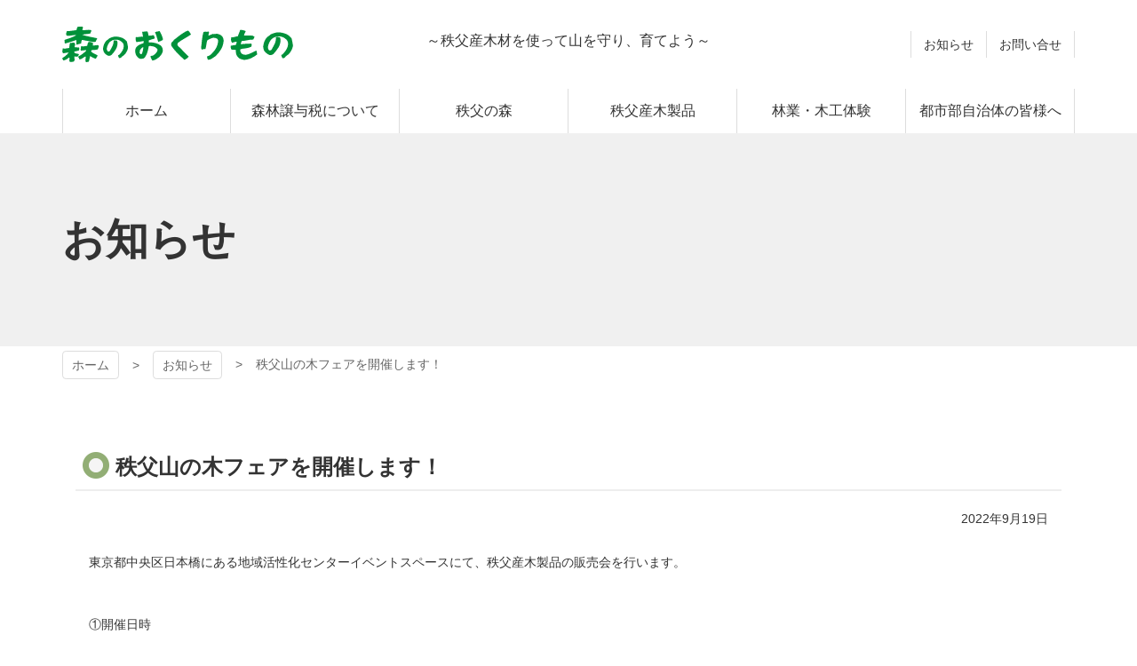

--- FILE ---
content_type: text/html; charset=UTF-8
request_url: https://chichibu-mokuzai.jp/info/2022/09/1087/
body_size: 10476
content:
<!DOCTYPE html>
<html lang="ja">

<head>
<meta http-equiv="Content-Type" content="text/html; charset=utf-8">
<meta name="viewport" content="width=device-width, initial-scale=1.0" ><meta name="format-detection" content="telephone=no">

<link rel="shortcut icon" href="https://chichibu-mokuzai.jp/wp-content/themes/mokuzai/favicon.ico" type="image/vnd.microsoft.icon" >
<link rel="icon" href="https://chichibu-mokuzai.jp/wp-content/themes/mokuzai/favicon.ico" type="image/vnd.microsoft.icon" >
<link rel="apple-touch-icon-precomposed" href="https://chichibu-mokuzai.jp/wp-content/themes/mokuzai/images/common/webclip.png" >

<title>森のおくりもの</title>
<!--[if lt IE 9]><script src="https://chichibu-mokuzai.jp/wp-content/themes/mokuzai/js/html5shiv.min.js"></script><![endif]-->


		<!-- All in One SEO 4.9.3 - aioseo.com -->
	<meta name="robots" content="max-image-preview:large" />
	<meta name="author" content="nicename2"/>
	<link rel="canonical" href="https://chichibu-mokuzai.jp/info/2022/09/1087/" />
	<meta name="generator" content="All in One SEO (AIOSEO) 4.9.3" />

		<!-- Google tag (gtag.js) -->
<script async src="https://www.googletagmanager.com/gtag/js?id=G-W4X0DBVS5D"></script>
<script>
  window.dataLayer = window.dataLayer || [];
  function gtag(){dataLayer.push(arguments);}
  gtag('js', new Date());

  gtag('config', 'G-W4X0DBVS5D');
</script>
		<meta property="og:locale" content="ja_JP" />
		<meta property="og:site_name" content="森のおくりもの |" />
		<meta property="og:type" content="article" />
		<meta property="og:title" content="秩父山の木フェアを開催します！ | 森のおくりもの" />
		<meta property="og:url" content="https://chichibu-mokuzai.jp/info/2022/09/1087/" />
		<meta property="article:published_time" content="2022-09-19T06:43:21+00:00" />
		<meta property="article:modified_time" content="2022-09-19T06:43:21+00:00" />
		<meta name="twitter:card" content="summary" />
		<meta name="twitter:title" content="秩父山の木フェアを開催します！ | 森のおくりもの" />
		<script type="application/ld+json" class="aioseo-schema">
			{"@context":"https:\/\/schema.org","@graph":[{"@type":"Article","@id":"https:\/\/chichibu-mokuzai.jp\/info\/2022\/09\/1087\/#article","name":"\u79e9\u7236\u5c71\u306e\u6728\u30d5\u30a7\u30a2\u3092\u958b\u50ac\u3057\u307e\u3059\uff01 | \u68ee\u306e\u304a\u304f\u308a\u3082\u306e","headline":"\u79e9\u7236\u5c71\u306e\u6728\u30d5\u30a7\u30a2\u3092\u958b\u50ac\u3057\u307e\u3059\uff01","author":{"@id":"https:\/\/chichibu-mokuzai.jp\/author\/jibasan_editor\/#author"},"publisher":{"@id":"https:\/\/chichibu-mokuzai.jp\/#organization"},"datePublished":"2022-09-19T15:43:21+09:00","dateModified":"2022-09-19T15:43:21+09:00","inLanguage":"ja","mainEntityOfPage":{"@id":"https:\/\/chichibu-mokuzai.jp\/info\/2022\/09\/1087\/#webpage"},"isPartOf":{"@id":"https:\/\/chichibu-mokuzai.jp\/info\/2022\/09\/1087\/#webpage"},"articleSection":"\u304a\u77e5\u3089\u305b"},{"@type":"BreadcrumbList","@id":"https:\/\/chichibu-mokuzai.jp\/info\/2022\/09\/1087\/#breadcrumblist","itemListElement":[{"@type":"ListItem","@id":"https:\/\/chichibu-mokuzai.jp#listItem","position":1,"name":"Home","item":"https:\/\/chichibu-mokuzai.jp","nextItem":{"@type":"ListItem","@id":"https:\/\/chichibu-mokuzai.jp\/.\/info\/#listItem","name":"\u304a\u77e5\u3089\u305b"}},{"@type":"ListItem","@id":"https:\/\/chichibu-mokuzai.jp\/.\/info\/#listItem","position":2,"name":"\u304a\u77e5\u3089\u305b","item":"https:\/\/chichibu-mokuzai.jp\/.\/info\/","nextItem":{"@type":"ListItem","@id":"https:\/\/chichibu-mokuzai.jp\/info\/2022\/09\/1087\/#listItem","name":"\u79e9\u7236\u5c71\u306e\u6728\u30d5\u30a7\u30a2\u3092\u958b\u50ac\u3057\u307e\u3059\uff01"},"previousItem":{"@type":"ListItem","@id":"https:\/\/chichibu-mokuzai.jp#listItem","name":"Home"}},{"@type":"ListItem","@id":"https:\/\/chichibu-mokuzai.jp\/info\/2022\/09\/1087\/#listItem","position":3,"name":"\u79e9\u7236\u5c71\u306e\u6728\u30d5\u30a7\u30a2\u3092\u958b\u50ac\u3057\u307e\u3059\uff01","previousItem":{"@type":"ListItem","@id":"https:\/\/chichibu-mokuzai.jp\/.\/info\/#listItem","name":"\u304a\u77e5\u3089\u305b"}}]},{"@type":"Organization","@id":"https:\/\/chichibu-mokuzai.jp\/#organization","name":"\u68ee\u306e\u304a\u304f\u308a\u3082\u306e","url":"https:\/\/chichibu-mokuzai.jp\/"},{"@type":"Person","@id":"https:\/\/chichibu-mokuzai.jp\/author\/jibasan_editor\/#author","url":"https:\/\/chichibu-mokuzai.jp\/author\/jibasan_editor\/","name":"nicename2","image":{"@type":"ImageObject","@id":"https:\/\/chichibu-mokuzai.jp\/info\/2022\/09\/1087\/#authorImage","url":"https:\/\/secure.gravatar.com\/avatar\/dff87f42497b1757b65fdaeb234e3cf2d917a990b519a7611df4874c55f87d53?s=96&d=blank&r=g","width":96,"height":96,"caption":"nicename2"}},{"@type":"WebPage","@id":"https:\/\/chichibu-mokuzai.jp\/info\/2022\/09\/1087\/#webpage","url":"https:\/\/chichibu-mokuzai.jp\/info\/2022\/09\/1087\/","name":"\u79e9\u7236\u5c71\u306e\u6728\u30d5\u30a7\u30a2\u3092\u958b\u50ac\u3057\u307e\u3059\uff01 | \u68ee\u306e\u304a\u304f\u308a\u3082\u306e","inLanguage":"ja","isPartOf":{"@id":"https:\/\/chichibu-mokuzai.jp\/#website"},"breadcrumb":{"@id":"https:\/\/chichibu-mokuzai.jp\/info\/2022\/09\/1087\/#breadcrumblist"},"author":{"@id":"https:\/\/chichibu-mokuzai.jp\/author\/jibasan_editor\/#author"},"creator":{"@id":"https:\/\/chichibu-mokuzai.jp\/author\/jibasan_editor\/#author"},"datePublished":"2022-09-19T15:43:21+09:00","dateModified":"2022-09-19T15:43:21+09:00"},{"@type":"WebSite","@id":"https:\/\/chichibu-mokuzai.jp\/#website","url":"https:\/\/chichibu-mokuzai.jp\/","name":"\u68ee\u306e\u304a\u304f\u308a\u3082\u306e","inLanguage":"ja","publisher":{"@id":"https:\/\/chichibu-mokuzai.jp\/#organization"}}]}
		</script>
		<!-- All in One SEO -->

<link rel='dns-prefetch' href='//challenges.cloudflare.com' />
<link rel="alternate" title="oEmbed (JSON)" type="application/json+oembed" href="https://chichibu-mokuzai.jp/wp-json/oembed/1.0/embed?url=https%3A%2F%2Fchichibu-mokuzai.jp%2Finfo%2F2022%2F09%2F1087%2F" />
<link rel="alternate" title="oEmbed (XML)" type="text/xml+oembed" href="https://chichibu-mokuzai.jp/wp-json/oembed/1.0/embed?url=https%3A%2F%2Fchichibu-mokuzai.jp%2Finfo%2F2022%2F09%2F1087%2F&#038;format=xml" />
<style id='wp-img-auto-sizes-contain-inline-css' type='text/css'>
img:is([sizes=auto i],[sizes^="auto," i]){contain-intrinsic-size:3000px 1500px}
/*# sourceURL=wp-img-auto-sizes-contain-inline-css */
</style>
<style id='wp-emoji-styles-inline-css' type='text/css'>

	img.wp-smiley, img.emoji {
		display: inline !important;
		border: none !important;
		box-shadow: none !important;
		height: 1em !important;
		width: 1em !important;
		margin: 0 0.07em !important;
		vertical-align: -0.1em !important;
		background: none !important;
		padding: 0 !important;
	}
/*# sourceURL=wp-emoji-styles-inline-css */
</style>
<style id='wp-block-library-inline-css' type='text/css'>
:root{--wp-block-synced-color:#7a00df;--wp-block-synced-color--rgb:122,0,223;--wp-bound-block-color:var(--wp-block-synced-color);--wp-editor-canvas-background:#ddd;--wp-admin-theme-color:#007cba;--wp-admin-theme-color--rgb:0,124,186;--wp-admin-theme-color-darker-10:#006ba1;--wp-admin-theme-color-darker-10--rgb:0,107,160.5;--wp-admin-theme-color-darker-20:#005a87;--wp-admin-theme-color-darker-20--rgb:0,90,135;--wp-admin-border-width-focus:2px}@media (min-resolution:192dpi){:root{--wp-admin-border-width-focus:1.5px}}.wp-element-button{cursor:pointer}:root .has-very-light-gray-background-color{background-color:#eee}:root .has-very-dark-gray-background-color{background-color:#313131}:root .has-very-light-gray-color{color:#eee}:root .has-very-dark-gray-color{color:#313131}:root .has-vivid-green-cyan-to-vivid-cyan-blue-gradient-background{background:linear-gradient(135deg,#00d084,#0693e3)}:root .has-purple-crush-gradient-background{background:linear-gradient(135deg,#34e2e4,#4721fb 50%,#ab1dfe)}:root .has-hazy-dawn-gradient-background{background:linear-gradient(135deg,#faaca8,#dad0ec)}:root .has-subdued-olive-gradient-background{background:linear-gradient(135deg,#fafae1,#67a671)}:root .has-atomic-cream-gradient-background{background:linear-gradient(135deg,#fdd79a,#004a59)}:root .has-nightshade-gradient-background{background:linear-gradient(135deg,#330968,#31cdcf)}:root .has-midnight-gradient-background{background:linear-gradient(135deg,#020381,#2874fc)}:root{--wp--preset--font-size--normal:16px;--wp--preset--font-size--huge:42px}.has-regular-font-size{font-size:1em}.has-larger-font-size{font-size:2.625em}.has-normal-font-size{font-size:var(--wp--preset--font-size--normal)}.has-huge-font-size{font-size:var(--wp--preset--font-size--huge)}.has-text-align-center{text-align:center}.has-text-align-left{text-align:left}.has-text-align-right{text-align:right}.has-fit-text{white-space:nowrap!important}#end-resizable-editor-section{display:none}.aligncenter{clear:both}.items-justified-left{justify-content:flex-start}.items-justified-center{justify-content:center}.items-justified-right{justify-content:flex-end}.items-justified-space-between{justify-content:space-between}.screen-reader-text{border:0;clip-path:inset(50%);height:1px;margin:-1px;overflow:hidden;padding:0;position:absolute;width:1px;word-wrap:normal!important}.screen-reader-text:focus{background-color:#ddd;clip-path:none;color:#444;display:block;font-size:1em;height:auto;left:5px;line-height:normal;padding:15px 23px 14px;text-decoration:none;top:5px;width:auto;z-index:100000}html :where(.has-border-color){border-style:solid}html :where([style*=border-top-color]){border-top-style:solid}html :where([style*=border-right-color]){border-right-style:solid}html :where([style*=border-bottom-color]){border-bottom-style:solid}html :where([style*=border-left-color]){border-left-style:solid}html :where([style*=border-width]){border-style:solid}html :where([style*=border-top-width]){border-top-style:solid}html :where([style*=border-right-width]){border-right-style:solid}html :where([style*=border-bottom-width]){border-bottom-style:solid}html :where([style*=border-left-width]){border-left-style:solid}html :where(img[class*=wp-image-]){height:auto;max-width:100%}:where(figure){margin:0 0 1em}html :where(.is-position-sticky){--wp-admin--admin-bar--position-offset:var(--wp-admin--admin-bar--height,0px)}@media screen and (max-width:600px){html :where(.is-position-sticky){--wp-admin--admin-bar--position-offset:0px}}

/*# sourceURL=wp-block-library-inline-css */
</style><style id='global-styles-inline-css' type='text/css'>
:root{--wp--preset--aspect-ratio--square: 1;--wp--preset--aspect-ratio--4-3: 4/3;--wp--preset--aspect-ratio--3-4: 3/4;--wp--preset--aspect-ratio--3-2: 3/2;--wp--preset--aspect-ratio--2-3: 2/3;--wp--preset--aspect-ratio--16-9: 16/9;--wp--preset--aspect-ratio--9-16: 9/16;--wp--preset--color--black: #000000;--wp--preset--color--cyan-bluish-gray: #abb8c3;--wp--preset--color--white: #ffffff;--wp--preset--color--pale-pink: #f78da7;--wp--preset--color--vivid-red: #cf2e2e;--wp--preset--color--luminous-vivid-orange: #ff6900;--wp--preset--color--luminous-vivid-amber: #fcb900;--wp--preset--color--light-green-cyan: #7bdcb5;--wp--preset--color--vivid-green-cyan: #00d084;--wp--preset--color--pale-cyan-blue: #8ed1fc;--wp--preset--color--vivid-cyan-blue: #0693e3;--wp--preset--color--vivid-purple: #9b51e0;--wp--preset--gradient--vivid-cyan-blue-to-vivid-purple: linear-gradient(135deg,rgb(6,147,227) 0%,rgb(155,81,224) 100%);--wp--preset--gradient--light-green-cyan-to-vivid-green-cyan: linear-gradient(135deg,rgb(122,220,180) 0%,rgb(0,208,130) 100%);--wp--preset--gradient--luminous-vivid-amber-to-luminous-vivid-orange: linear-gradient(135deg,rgb(252,185,0) 0%,rgb(255,105,0) 100%);--wp--preset--gradient--luminous-vivid-orange-to-vivid-red: linear-gradient(135deg,rgb(255,105,0) 0%,rgb(207,46,46) 100%);--wp--preset--gradient--very-light-gray-to-cyan-bluish-gray: linear-gradient(135deg,rgb(238,238,238) 0%,rgb(169,184,195) 100%);--wp--preset--gradient--cool-to-warm-spectrum: linear-gradient(135deg,rgb(74,234,220) 0%,rgb(151,120,209) 20%,rgb(207,42,186) 40%,rgb(238,44,130) 60%,rgb(251,105,98) 80%,rgb(254,248,76) 100%);--wp--preset--gradient--blush-light-purple: linear-gradient(135deg,rgb(255,206,236) 0%,rgb(152,150,240) 100%);--wp--preset--gradient--blush-bordeaux: linear-gradient(135deg,rgb(254,205,165) 0%,rgb(254,45,45) 50%,rgb(107,0,62) 100%);--wp--preset--gradient--luminous-dusk: linear-gradient(135deg,rgb(255,203,112) 0%,rgb(199,81,192) 50%,rgb(65,88,208) 100%);--wp--preset--gradient--pale-ocean: linear-gradient(135deg,rgb(255,245,203) 0%,rgb(182,227,212) 50%,rgb(51,167,181) 100%);--wp--preset--gradient--electric-grass: linear-gradient(135deg,rgb(202,248,128) 0%,rgb(113,206,126) 100%);--wp--preset--gradient--midnight: linear-gradient(135deg,rgb(2,3,129) 0%,rgb(40,116,252) 100%);--wp--preset--font-size--small: 13px;--wp--preset--font-size--medium: 20px;--wp--preset--font-size--large: 36px;--wp--preset--font-size--x-large: 42px;--wp--preset--spacing--20: 0.44rem;--wp--preset--spacing--30: 0.67rem;--wp--preset--spacing--40: 1rem;--wp--preset--spacing--50: 1.5rem;--wp--preset--spacing--60: 2.25rem;--wp--preset--spacing--70: 3.38rem;--wp--preset--spacing--80: 5.06rem;--wp--preset--shadow--natural: 6px 6px 9px rgba(0, 0, 0, 0.2);--wp--preset--shadow--deep: 12px 12px 50px rgba(0, 0, 0, 0.4);--wp--preset--shadow--sharp: 6px 6px 0px rgba(0, 0, 0, 0.2);--wp--preset--shadow--outlined: 6px 6px 0px -3px rgb(255, 255, 255), 6px 6px rgb(0, 0, 0);--wp--preset--shadow--crisp: 6px 6px 0px rgb(0, 0, 0);}:where(.is-layout-flex){gap: 0.5em;}:where(.is-layout-grid){gap: 0.5em;}body .is-layout-flex{display: flex;}.is-layout-flex{flex-wrap: wrap;align-items: center;}.is-layout-flex > :is(*, div){margin: 0;}body .is-layout-grid{display: grid;}.is-layout-grid > :is(*, div){margin: 0;}:where(.wp-block-columns.is-layout-flex){gap: 2em;}:where(.wp-block-columns.is-layout-grid){gap: 2em;}:where(.wp-block-post-template.is-layout-flex){gap: 1.25em;}:where(.wp-block-post-template.is-layout-grid){gap: 1.25em;}.has-black-color{color: var(--wp--preset--color--black) !important;}.has-cyan-bluish-gray-color{color: var(--wp--preset--color--cyan-bluish-gray) !important;}.has-white-color{color: var(--wp--preset--color--white) !important;}.has-pale-pink-color{color: var(--wp--preset--color--pale-pink) !important;}.has-vivid-red-color{color: var(--wp--preset--color--vivid-red) !important;}.has-luminous-vivid-orange-color{color: var(--wp--preset--color--luminous-vivid-orange) !important;}.has-luminous-vivid-amber-color{color: var(--wp--preset--color--luminous-vivid-amber) !important;}.has-light-green-cyan-color{color: var(--wp--preset--color--light-green-cyan) !important;}.has-vivid-green-cyan-color{color: var(--wp--preset--color--vivid-green-cyan) !important;}.has-pale-cyan-blue-color{color: var(--wp--preset--color--pale-cyan-blue) !important;}.has-vivid-cyan-blue-color{color: var(--wp--preset--color--vivid-cyan-blue) !important;}.has-vivid-purple-color{color: var(--wp--preset--color--vivid-purple) !important;}.has-black-background-color{background-color: var(--wp--preset--color--black) !important;}.has-cyan-bluish-gray-background-color{background-color: var(--wp--preset--color--cyan-bluish-gray) !important;}.has-white-background-color{background-color: var(--wp--preset--color--white) !important;}.has-pale-pink-background-color{background-color: var(--wp--preset--color--pale-pink) !important;}.has-vivid-red-background-color{background-color: var(--wp--preset--color--vivid-red) !important;}.has-luminous-vivid-orange-background-color{background-color: var(--wp--preset--color--luminous-vivid-orange) !important;}.has-luminous-vivid-amber-background-color{background-color: var(--wp--preset--color--luminous-vivid-amber) !important;}.has-light-green-cyan-background-color{background-color: var(--wp--preset--color--light-green-cyan) !important;}.has-vivid-green-cyan-background-color{background-color: var(--wp--preset--color--vivid-green-cyan) !important;}.has-pale-cyan-blue-background-color{background-color: var(--wp--preset--color--pale-cyan-blue) !important;}.has-vivid-cyan-blue-background-color{background-color: var(--wp--preset--color--vivid-cyan-blue) !important;}.has-vivid-purple-background-color{background-color: var(--wp--preset--color--vivid-purple) !important;}.has-black-border-color{border-color: var(--wp--preset--color--black) !important;}.has-cyan-bluish-gray-border-color{border-color: var(--wp--preset--color--cyan-bluish-gray) !important;}.has-white-border-color{border-color: var(--wp--preset--color--white) !important;}.has-pale-pink-border-color{border-color: var(--wp--preset--color--pale-pink) !important;}.has-vivid-red-border-color{border-color: var(--wp--preset--color--vivid-red) !important;}.has-luminous-vivid-orange-border-color{border-color: var(--wp--preset--color--luminous-vivid-orange) !important;}.has-luminous-vivid-amber-border-color{border-color: var(--wp--preset--color--luminous-vivid-amber) !important;}.has-light-green-cyan-border-color{border-color: var(--wp--preset--color--light-green-cyan) !important;}.has-vivid-green-cyan-border-color{border-color: var(--wp--preset--color--vivid-green-cyan) !important;}.has-pale-cyan-blue-border-color{border-color: var(--wp--preset--color--pale-cyan-blue) !important;}.has-vivid-cyan-blue-border-color{border-color: var(--wp--preset--color--vivid-cyan-blue) !important;}.has-vivid-purple-border-color{border-color: var(--wp--preset--color--vivid-purple) !important;}.has-vivid-cyan-blue-to-vivid-purple-gradient-background{background: var(--wp--preset--gradient--vivid-cyan-blue-to-vivid-purple) !important;}.has-light-green-cyan-to-vivid-green-cyan-gradient-background{background: var(--wp--preset--gradient--light-green-cyan-to-vivid-green-cyan) !important;}.has-luminous-vivid-amber-to-luminous-vivid-orange-gradient-background{background: var(--wp--preset--gradient--luminous-vivid-amber-to-luminous-vivid-orange) !important;}.has-luminous-vivid-orange-to-vivid-red-gradient-background{background: var(--wp--preset--gradient--luminous-vivid-orange-to-vivid-red) !important;}.has-very-light-gray-to-cyan-bluish-gray-gradient-background{background: var(--wp--preset--gradient--very-light-gray-to-cyan-bluish-gray) !important;}.has-cool-to-warm-spectrum-gradient-background{background: var(--wp--preset--gradient--cool-to-warm-spectrum) !important;}.has-blush-light-purple-gradient-background{background: var(--wp--preset--gradient--blush-light-purple) !important;}.has-blush-bordeaux-gradient-background{background: var(--wp--preset--gradient--blush-bordeaux) !important;}.has-luminous-dusk-gradient-background{background: var(--wp--preset--gradient--luminous-dusk) !important;}.has-pale-ocean-gradient-background{background: var(--wp--preset--gradient--pale-ocean) !important;}.has-electric-grass-gradient-background{background: var(--wp--preset--gradient--electric-grass) !important;}.has-midnight-gradient-background{background: var(--wp--preset--gradient--midnight) !important;}.has-small-font-size{font-size: var(--wp--preset--font-size--small) !important;}.has-medium-font-size{font-size: var(--wp--preset--font-size--medium) !important;}.has-large-font-size{font-size: var(--wp--preset--font-size--large) !important;}.has-x-large-font-size{font-size: var(--wp--preset--font-size--x-large) !important;}
/*# sourceURL=global-styles-inline-css */
</style>

<style id='classic-theme-styles-inline-css' type='text/css'>
/*! This file is auto-generated */
.wp-block-button__link{color:#fff;background-color:#32373c;border-radius:9999px;box-shadow:none;text-decoration:none;padding:calc(.667em + 2px) calc(1.333em + 2px);font-size:1.125em}.wp-block-file__button{background:#32373c;color:#fff;text-decoration:none}
/*# sourceURL=/wp-includes/css/classic-themes.min.css */
</style>
<link rel='stylesheet' id='contact-form-7-css' href='https://chichibu-mokuzai.jp/wp-content/plugins/contact-form-7/includes/css/styles.css?ver=6.1.4' type='text/css' media='all' />
<link rel='stylesheet' id='fancybox-css' href='https://chichibu-mokuzai.jp/wp-content/plugins/easy-fancybox/fancybox/1.5.4/jquery.fancybox.min.css?ver=ad5a5c264d7ed66aa6ba75e9c519ee40' type='text/css' media='screen' />
<style id='fancybox-inline-css' type='text/css'>
#fancybox-outer{background:#ffffff}#fancybox-content{background:#ffffff;border-color:#ffffff;color:#000000;}#fancybox-title,#fancybox-title-float-main{color:#fff}
/*# sourceURL=fancybox-inline-css */
</style>
<link rel='stylesheet' id='wp-pagenavi-css' href='https://chichibu-mokuzai.jp/wp-content/plugins/wp-pagenavi/pagenavi-css.css?ver=2.70' type='text/css' media='all' />
<script type="text/javascript" src="https://chichibu-mokuzai.jp/wp-includes/js/jquery/jquery.min.js?ver=3.7.1" id="jquery-core-js"></script>
<script type="text/javascript" src="https://chichibu-mokuzai.jp/wp-includes/js/jquery/jquery-migrate.min.js?ver=3.4.1" id="jquery-migrate-js"></script>
<link rel="https://api.w.org/" href="https://chichibu-mokuzai.jp/wp-json/" /><link rel="alternate" title="JSON" type="application/json" href="https://chichibu-mokuzai.jp/wp-json/wp/v2/posts/1087" /><link rel="EditURI" type="application/rsd+xml" title="RSD" href="https://chichibu-mokuzai.jp/xmlrpc.php?rsd" />
<link rel='shortlink' href='https://chichibu-mokuzai.jp/?p=1087' />

<link href="https://chichibu-mokuzai.jp/wp-content/themes/mokuzai/css/pc.css?20200925060600" rel="stylesheet" type="text/css" media="screen,print" ><link href="https://chichibu-mokuzai.jp/wp-content/themes/mokuzai/css/print.css?20200925060600" rel="stylesheet" type="text/css" media="print" ></head>

<body class="single-post single-1087 info">
	<a href="#contents-text" class="sr-only sr-only-focusable">コンテンツ本文へスキップ</a>
	<div id="preloader" class="icon-spinner"><img src="https://chichibu-mokuzai.jp/wp-content/themes/mokuzai/images/common/img_loading.png" alt="プリローダーイメージ"></div>
	<div id="wrap">

				<div id="uachange-header">
			<a class="btn-c icon-mobile mode-to-sp">スマートフォンサイトはこちら</a>
		</div>

		<div id="wrap-head">
			<header id="header"><div class='container'><h1 class='logo_pc left'><a href='https://chichibu-mokuzai.jp' title='森のおくりもの トップページへ'>森のおくりもの</a></h1><div id="freespace-2_pc"><h5 class="text-normal">～秩父産木材を使って山を守り、育てよう～</h5></div><nav id="menu-2_pc"><div><ul><li class='menuli-1'><a href='https://chichibu-mokuzai.jp/info/' class='menubtn-1'><span><span class='title'>お知らせ</span></span></a></li><li class='menuli-2'><a href='https://chichibu-mokuzai.jp/contact/' class='menubtn-2'><span><span class='title'>お問い合せ</span></span></a></li></ul></div></nav></div><nav id="menu-3_pc"><div class="container"><div><ul><li class='menuli-1'><a href='https://chichibu-mokuzai.jp/' class='menubtn-1'><span><span class='title'>ホーム</span></span></a></li><li class='menuli-2'><a href='https://chichibu-mokuzai.jp/about/' class='menubtn-2'><span><span class='title'>森林譲与税について</span></span></a></li><li class='menuli-3'><a href='https://chichibu-mokuzai.jp/forest/' class='menubtn-3'><span><span class='title'>秩父の森</span></span></a></li><li class='menuli-4'><a href='/product/' class='menubtn-4'><span><span class='title'>秩父産木製品</span></span></a></li><li class='menuli-5'><a href='https://chichibu-mokuzai.jp/experience/' class='menubtn-5'><span><span class='title'>林業・木工体験</span></span></a></li><li class='menuli-6'><a href='https://chichibu-mokuzai.jp/urban/' class='menubtn-6'><span><span class='title'>都市部自治体の皆様へ</span></span></a></li></ul></div></div></nav></header><div id='contents-title' class='info'><div class='title'><div class='container'><h2>お知らせ</h2></div></div><img src="https://chichibu-mokuzai.jp/wp-content/themes/mokuzai/images/common/bg_title_pc.jpg" alt="コンテンツタイトル下地"></div>		</div>	<nav id="pankuzu">
		<div class='container' >			<ul class="cf">
				<li>
					<a href="https://chichibu-mokuzai.jp">
					ホーム					</a>
				</li>
				<li><a href='https://chichibu-mokuzai.jp/./info/'>お知らせ</a></li>
<li><span>秩父山の木フェアを開催します！</span></li>			</ul>
		</div>
	</nav>	<div id="wrap-contents" class="container">

		
		<div id="contents" ><!-- contents start -->

			
						<section class="box-section container" id="contents-text">
				<h3 class="cap-subhead">秩父山の木フェアを開催します！</h3>
				<div class="container-fluid">
					<p class='text-right'>2022年9月19日</p>
					<div id="normalize-post" class="cf">
						<p>東京都中央区日本橋にある地域活性化センターイベントスペースにて、秩父産木製品の販売会を行います。</p>
<p>&nbsp;</p>
<p><span>①開催日時</span></p>
<p><span>令和４年９月２１日（水）１１：００～１６：００</span></p>
<p><span>令和４年９月２２日（木）１１：００～１６：００</span></p>
<p>&nbsp;</p>
<p><span>②開催場所</span></p>
<p><span>東京都中央区日本橋２丁目３－４</span></p>
<p><span>一般財団法人地域活性化センターイベントスペース</span></p>
<p>&nbsp;</p>
<p>一般財団法人地域活性化センターホームページは<a href="https://www.jcrd.jp/">コチラ</a>から</p>
<p>地域活性化センターまでのアクセスは<a href="https://www.jcrd.jp/support/eventspace/">コチラ</a>をご覧ください。</p>
					</div>
					<div class='m-t-2 p-a-1 bg-sub text-body-color'>カテゴリ：<a href='https://chichibu-mokuzai.jp/info/'>お知らせ</a>
</div><div class="btn-group w-100p m-t-3"><a href='https://chichibu-mokuzai.jp/info/2022/09/1082/' class='btn-a icon-left-circled2'>前の記事</a><a href='https://chichibu-mokuzai.jp/./info/' class='btn-a icon-up-circled2'>お知らせの一覧へ</a></div>				</div>
			</section>
			
						<a href="#contents-text" class="sr-only sr-only-focusable">コンテンツ本文の先頭へ戻る</a>
			<a href="#" class="sr-only sr-only-focusable">ページの先頭へ戻る</a>		</div><!-- contents end -->
	</div><!-- wrap-contents end -->
		<footer id="footer">
			<div class="container">
								<div class="footer-box">
					<div><div id="footer-info"><h1 class="logo2_sp"><a href="https://chichibu-mokuzai.jp">森のおくりもの</a></h1>
<ul class="dsp-t m-y-05 text-left">
	<li class="dsp-tw"><span class="dsp-tc w-5em va-t text-justify">住所</span><span class="dsp-tc vw-1em va-t">：</span><span class="dsp-tc va-t">〒368-0046　<span class="dsp-ib">埼玉県秩父市宮側町1番7号</span><br>一般社団法人秩父地域おもてなし観光公社</span></li>
	<li class="dsp-tw"><span class="dsp-tc va-t text-justify">電話番号</span><span class="dsp-tc va-t">：</span><span class="dsp-tc va-t"><a class="calling-tel">0494-25-0088</a></span></li>
	<li class="dsp-tw"><span class="dsp-tc va-t text-justify">FAX番号</span><span class="dsp-tc va-t">：</span><span class="dsp-tc va-t">0494-22-3384</span></li>
	<li class="dsp-tw"><span class="dsp-tc va-t text-justify">E-Mail</span><span class="dsp-tc va-t">：</span><span class="dsp-tc va-t"><a href="mailto:chichibu@jiba.or.jp">chichibu@jiba.or.jp</a></span></li>
</ul>
</div></div><div><nav id="menu-7_pc"><div><ul><li class='menuli-1'><a href='https://chichibu-mokuzai.jp/' class='menubtn-1'><span><span class='title'>ホーム</span></span></a></li><li class='menuli-2'><a href='https://chichibu-mokuzai.jp/privacy/' class='menubtn-2'><span><span class='title'>個人情報保護方針</span></span></a></li><li class='menuli-3'><a href='https://chichibu-mokuzai.jp/disclaimer/' class='menubtn-3'><span><span class='title'>免責事項</span></span></a></li><li class='menuli-4'><a href='https://chichibu-mokuzai.jp/contact/' class='menubtn-4'><span><span class='title'>お問い合せ</span></span></a></li><li class='menuli-5'><a href='https://chichibu-mokuzai.jp/sitemap/' class='menubtn-5'><span><span class='title'>サイトマップ</span></span></a></li></ul></div></nav><div id="freespace-6_pc"><div class="m-t-1"><a target="_blank" href="https://morinokatsujin.com/" rel="noopener"><img class="img-fluid hvr-opacity" src="https://chichibu-mokuzai.jp/wp-content/themes/mokuzai/images/bnr/bnr_morikatsu1.gif"></a></div></div></div>				</div>
			</div>
			<div id="copyright"><div class="container"><h6>&copy; 森のおくりもの</h6></div></div>		</footer>
				<a class="btn-pagetop"></a>
	</div><!-- wrap end -->			<a href="#contents-text" class="sr-only sr-only-focusable">コンテンツ本文の先頭へ戻る</a>
			<a href="#" class="sr-only sr-only-focusable">ページの先頭へ戻る</a>
	
<script src="https://chichibu-mokuzai.jp/wp-content/themes/mokuzai/js/jquery.js" type="text/javascript"></script>
<script type="speculationrules">
{"prefetch":[{"source":"document","where":{"and":[{"href_matches":"/*"},{"not":{"href_matches":["/wp-*.php","/wp-admin/*","/wp-content/uploads/*","/wp-content/*","/wp-content/plugins/*","/wp-content/themes/mokuzai/*","/*\\?(.+)"]}},{"not":{"selector_matches":"a[rel~=\"nofollow\"]"}},{"not":{"selector_matches":".no-prefetch, .no-prefetch a"}}]},"eagerness":"conservative"}]}
</script>
<script type="text/javascript" src="https://chichibu-mokuzai.jp/wp-includes/js/dist/hooks.min.js?ver=dd5603f07f9220ed27f1" id="wp-hooks-js"></script>
<script type="text/javascript" src="https://chichibu-mokuzai.jp/wp-includes/js/dist/i18n.min.js?ver=c26c3dc7bed366793375" id="wp-i18n-js"></script>
<script type="text/javascript" id="wp-i18n-js-after">
/* <![CDATA[ */
wp.i18n.setLocaleData( { 'text direction\u0004ltr': [ 'ltr' ] } );
//# sourceURL=wp-i18n-js-after
/* ]]> */
</script>
<script type="text/javascript" src="https://chichibu-mokuzai.jp/wp-content/plugins/contact-form-7/includes/swv/js/index.js?ver=6.1.4" id="swv-js"></script>
<script type="text/javascript" id="contact-form-7-js-translations">
/* <![CDATA[ */
( function( domain, translations ) {
	var localeData = translations.locale_data[ domain ] || translations.locale_data.messages;
	localeData[""].domain = domain;
	wp.i18n.setLocaleData( localeData, domain );
} )( "contact-form-7", {"translation-revision-date":"2025-11-30 08:12:23+0000","generator":"GlotPress\/4.0.3","domain":"messages","locale_data":{"messages":{"":{"domain":"messages","plural-forms":"nplurals=1; plural=0;","lang":"ja_JP"},"This contact form is placed in the wrong place.":["\u3053\u306e\u30b3\u30f3\u30bf\u30af\u30c8\u30d5\u30a9\u30fc\u30e0\u306f\u9593\u9055\u3063\u305f\u4f4d\u7f6e\u306b\u7f6e\u304b\u308c\u3066\u3044\u307e\u3059\u3002"],"Error:":["\u30a8\u30e9\u30fc:"]}},"comment":{"reference":"includes\/js\/index.js"}} );
//# sourceURL=contact-form-7-js-translations
/* ]]> */
</script>
<script type="text/javascript" id="contact-form-7-js-before">
/* <![CDATA[ */
var wpcf7 = {
    "api": {
        "root": "https:\/\/chichibu-mokuzai.jp\/wp-json\/",
        "namespace": "contact-form-7\/v1"
    },
    "cached": 1
};
//# sourceURL=contact-form-7-js-before
/* ]]> */
</script>
<script type="text/javascript" src="https://chichibu-mokuzai.jp/wp-content/plugins/contact-form-7/includes/js/index.js?ver=6.1.4" id="contact-form-7-js"></script>
<script type="text/javascript" src="https://challenges.cloudflare.com/turnstile/v0/api.js" id="cloudflare-turnstile-js" data-wp-strategy="async"></script>
<script type="text/javascript" id="cloudflare-turnstile-js-after">
/* <![CDATA[ */
document.addEventListener( 'wpcf7submit', e => turnstile.reset() );
//# sourceURL=cloudflare-turnstile-js-after
/* ]]> */
</script>
<script type="text/javascript" src="https://chichibu-mokuzai.jp/wp-content/plugins/easy-fancybox/vendor/purify.min.js?ver=ad5a5c264d7ed66aa6ba75e9c519ee40" id="fancybox-purify-js"></script>
<script type="text/javascript" id="jquery-fancybox-js-extra">
/* <![CDATA[ */
var efb_i18n = {"close":"Close","next":"Next","prev":"Previous","startSlideshow":"Start slideshow","toggleSize":"Toggle size"};
//# sourceURL=jquery-fancybox-js-extra
/* ]]> */
</script>
<script type="text/javascript" src="https://chichibu-mokuzai.jp/wp-content/plugins/easy-fancybox/fancybox/1.5.4/jquery.fancybox.min.js?ver=ad5a5c264d7ed66aa6ba75e9c519ee40" id="jquery-fancybox-js"></script>
<script type="text/javascript" id="jquery-fancybox-js-after">
/* <![CDATA[ */
var fb_timeout, fb_opts={'autoScale':true,'showCloseButton':true,'width':560,'height':340,'margin':20,'pixelRatio':'false','padding':10,'centerOnScroll':false,'enableEscapeButton':true,'speedIn':300,'speedOut':300,'overlayShow':true,'hideOnOverlayClick':true,'overlayColor':'#000','overlayOpacity':0.6,'minViewportWidth':320,'minVpHeight':320,'disableCoreLightbox':'true','enableBlockControls':'true','fancybox_openBlockControls':'true' };
if(typeof easy_fancybox_handler==='undefined'){
var easy_fancybox_handler=function(){
jQuery([".nolightbox","a.wp-block-file__button","a.pin-it-button","a[href*='pinterest.com\/pin\/create']","a[href*='facebook.com\/share']","a[href*='twitter.com\/share']"].join(',')).addClass('nofancybox');
jQuery('a.fancybox-close').on('click',function(e){e.preventDefault();jQuery.fancybox.close()});
/* IMG */
						var unlinkedImageBlocks=jQuery(".wp-block-image > img:not(.nofancybox,figure.nofancybox>img)");
						unlinkedImageBlocks.wrap(function() {
							var href = jQuery( this ).attr( "src" );
							return "<a href='" + href + "'></a>";
						});
var fb_IMG_select=jQuery('a[href*=".jpg" i]:not(.nofancybox,li.nofancybox>a,figure.nofancybox>a),area[href*=".jpg" i]:not(.nofancybox),a[href*=".png" i]:not(.nofancybox,li.nofancybox>a,figure.nofancybox>a),area[href*=".png" i]:not(.nofancybox),a[href*=".webp" i]:not(.nofancybox,li.nofancybox>a,figure.nofancybox>a),area[href*=".webp" i]:not(.nofancybox),a[href*=".jpeg" i]:not(.nofancybox,li.nofancybox>a,figure.nofancybox>a),area[href*=".jpeg" i]:not(.nofancybox)');
fb_IMG_select.addClass('fancybox image');
var fb_IMG_sections=jQuery('.gallery,.wp-block-gallery,.tiled-gallery,.wp-block-jetpack-tiled-gallery,.ngg-galleryoverview,.ngg-imagebrowser,.nextgen_pro_blog_gallery,.nextgen_pro_film,.nextgen_pro_horizontal_filmstrip,.ngg-pro-masonry-wrapper,.ngg-pro-mosaic-container,.nextgen_pro_sidescroll,.nextgen_pro_slideshow,.nextgen_pro_thumbnail_grid,.tiled-gallery');
fb_IMG_sections.each(function(){jQuery(this).find(fb_IMG_select).attr('rel','gallery-'+fb_IMG_sections.index(this));});
jQuery('a.fancybox,area.fancybox,.fancybox>a').each(function(){jQuery(this).fancybox(jQuery.extend(true,{},fb_opts,{'transition':'elastic','transitionIn':'elastic','transitionOut':'elastic','opacity':false,'hideOnContentClick':false,'titleShow':true,'titlePosition':'over','titleFromAlt':true,'showNavArrows':true,'enableKeyboardNav':true,'cyclic':false,'mouseWheel':'true','changeSpeed':250,'changeFade':300}))});
};};
jQuery(easy_fancybox_handler);jQuery(document).on('post-load',easy_fancybox_handler);

//# sourceURL=jquery-fancybox-js-after
/* ]]> */
</script>
<script type="text/javascript" src="https://chichibu-mokuzai.jp/wp-content/plugins/easy-fancybox/vendor/jquery.easing.min.js?ver=1.4.1" id="jquery-easing-js"></script>
<script type="text/javascript" src="https://chichibu-mokuzai.jp/wp-content/plugins/easy-fancybox/vendor/jquery.mousewheel.min.js?ver=3.1.13" id="jquery-mousewheel-js"></script>
<script id="wp-emoji-settings" type="application/json">
{"baseUrl":"https://s.w.org/images/core/emoji/17.0.2/72x72/","ext":".png","svgUrl":"https://s.w.org/images/core/emoji/17.0.2/svg/","svgExt":".svg","source":{"concatemoji":"https://chichibu-mokuzai.jp/wp-includes/js/wp-emoji-release.min.js?ver=ad5a5c264d7ed66aa6ba75e9c519ee40"}}
</script>
<script type="module">
/* <![CDATA[ */
/*! This file is auto-generated */
const a=JSON.parse(document.getElementById("wp-emoji-settings").textContent),o=(window._wpemojiSettings=a,"wpEmojiSettingsSupports"),s=["flag","emoji"];function i(e){try{var t={supportTests:e,timestamp:(new Date).valueOf()};sessionStorage.setItem(o,JSON.stringify(t))}catch(e){}}function c(e,t,n){e.clearRect(0,0,e.canvas.width,e.canvas.height),e.fillText(t,0,0);t=new Uint32Array(e.getImageData(0,0,e.canvas.width,e.canvas.height).data);e.clearRect(0,0,e.canvas.width,e.canvas.height),e.fillText(n,0,0);const a=new Uint32Array(e.getImageData(0,0,e.canvas.width,e.canvas.height).data);return t.every((e,t)=>e===a[t])}function p(e,t){e.clearRect(0,0,e.canvas.width,e.canvas.height),e.fillText(t,0,0);var n=e.getImageData(16,16,1,1);for(let e=0;e<n.data.length;e++)if(0!==n.data[e])return!1;return!0}function u(e,t,n,a){switch(t){case"flag":return n(e,"\ud83c\udff3\ufe0f\u200d\u26a7\ufe0f","\ud83c\udff3\ufe0f\u200b\u26a7\ufe0f")?!1:!n(e,"\ud83c\udde8\ud83c\uddf6","\ud83c\udde8\u200b\ud83c\uddf6")&&!n(e,"\ud83c\udff4\udb40\udc67\udb40\udc62\udb40\udc65\udb40\udc6e\udb40\udc67\udb40\udc7f","\ud83c\udff4\u200b\udb40\udc67\u200b\udb40\udc62\u200b\udb40\udc65\u200b\udb40\udc6e\u200b\udb40\udc67\u200b\udb40\udc7f");case"emoji":return!a(e,"\ud83e\u1fac8")}return!1}function f(e,t,n,a){let r;const o=(r="undefined"!=typeof WorkerGlobalScope&&self instanceof WorkerGlobalScope?new OffscreenCanvas(300,150):document.createElement("canvas")).getContext("2d",{willReadFrequently:!0}),s=(o.textBaseline="top",o.font="600 32px Arial",{});return e.forEach(e=>{s[e]=t(o,e,n,a)}),s}function r(e){var t=document.createElement("script");t.src=e,t.defer=!0,document.head.appendChild(t)}a.supports={everything:!0,everythingExceptFlag:!0},new Promise(t=>{let n=function(){try{var e=JSON.parse(sessionStorage.getItem(o));if("object"==typeof e&&"number"==typeof e.timestamp&&(new Date).valueOf()<e.timestamp+604800&&"object"==typeof e.supportTests)return e.supportTests}catch(e){}return null}();if(!n){if("undefined"!=typeof Worker&&"undefined"!=typeof OffscreenCanvas&&"undefined"!=typeof URL&&URL.createObjectURL&&"undefined"!=typeof Blob)try{var e="postMessage("+f.toString()+"("+[JSON.stringify(s),u.toString(),c.toString(),p.toString()].join(",")+"));",a=new Blob([e],{type:"text/javascript"});const r=new Worker(URL.createObjectURL(a),{name:"wpTestEmojiSupports"});return void(r.onmessage=e=>{i(n=e.data),r.terminate(),t(n)})}catch(e){}i(n=f(s,u,c,p))}t(n)}).then(e=>{for(const n in e)a.supports[n]=e[n],a.supports.everything=a.supports.everything&&a.supports[n],"flag"!==n&&(a.supports.everythingExceptFlag=a.supports.everythingExceptFlag&&a.supports[n]);var t;a.supports.everythingExceptFlag=a.supports.everythingExceptFlag&&!a.supports.flag,a.supports.everything||((t=a.source||{}).concatemoji?r(t.concatemoji):t.wpemoji&&t.twemoji&&(r(t.twemoji),r(t.wpemoji)))});
//# sourceURL=https://chichibu-mokuzai.jp/wp-includes/js/wp-emoji-loader.min.js
/* ]]> */
</script>

<script src="https://chichibu-mokuzai.jp/wp-content/themes/mokuzai/js/common.min.js" type="text/javascript"></script><script src="https://chichibu-mokuzai.jp/wp-content/themes/mokuzai/js/pc.min.js" type="text/javascript"></script>

</body>
</html>
<!--
Performance optimized by W3 Total Cache. Learn more: https://www.boldgrid.com/w3-total-cache/?utm_source=w3tc&utm_medium=footer_comment&utm_campaign=free_plugin

Disk  を使用したページ キャッシュ

Served from: chichibu-mokuzai.jp @ 2026-01-17 20:47:38 by W3 Total Cache
-->

--- FILE ---
content_type: text/css
request_url: https://chichibu-mokuzai.jp/wp-content/themes/mokuzai/css/pc.css?20200925060600
body_size: 25177
content:
html{font-family:sans-serif;-ms-text-size-adjust:100%;-webkit-text-size-adjust:100%}body{margin:0}article,aside,details,figcaption,figure,footer,header,hgroup,main,menu,nav,section,summary{display:block}audio,canvas,progress,video{display:inline-block;vertical-align:baseline}audio:not([controls]){display:none;height:0}[hidden],template{display:none}a{background-color:transparent}a:active,a:hover{outline:0}abbr[title]{border-bottom:1px dotted}b,strong{font-weight:bold}dfn{font-style:italic}h1{font-size:2em;margin:0.67em 0}mark{background:#ff0;color:#000}small{font-size:80%}sub,sup{font-size:75%;line-height:0;position:relative;vertical-align:baseline}sup{top:-0.5em}sub{bottom:-0.25em}img{border:0}svg:not(:root){overflow:hidden}figure{margin:1em 40px}hr{-webkit-box-sizing:content-box;box-sizing:content-box;height:0}pre{overflow:auto}code,kbd,pre,samp{font-family:monospace, monospace;font-size:1em}button,input,optgroup,select,textarea{color:inherit;font:inherit;margin:0}button{overflow:visible}button,select{text-transform:none}button,html input[type="button"],input[type="reset"],input[type="submit"]{-webkit-appearance:button;cursor:pointer}button[disabled],html input[disabled]{cursor:default}button::-moz-focus-inner,input::-moz-focus-inner{border:0;padding:0}input{line-height:normal}input[type="checkbox"],input[type="radio"]{-webkit-box-sizing:border-box;box-sizing:border-box;padding:0}input[type="number"]::-webkit-inner-spin-button,input[type="number"]::-webkit-outer-spin-button{height:auto}input[type="search"]{-webkit-appearance:textfield;-webkit-box-sizing:content-box;box-sizing:content-box}input[type="search"]::-webkit-search-cancel-button,input[type="search"]::-webkit-search-decoration{-webkit-appearance:none}fieldset{border:1px solid #c0c0c0;margin:0 2px;padding:0.35em 0.625em 0.75em}legend{border:0;padding:0}textarea{overflow:auto}optgroup{font-weight:bold}table{border-collapse:collapse;border-spacing:0}td,th{padding:0}@font-face{font-family:'fontello';src:url("../font/fontello.woff2?3578335") format("woff2"),url("../font/fontello.woff?3578335") format("woff"),url("../font/fontello.ttf?3578335") format("truetype"),url("../font/fontello.svg?3578335#fontello") format("svg");font-weight:normal;font-style:normal}*{-webkit-box-sizing:border-box;box-sizing:border-box}div,ul,dl,dt,dd,h1,h2,h3,h4,h5,h6{margin:0px;padding:0px}h1,h2,h3,h4,h5,h6{margin-bottom:0.5em}ul{list-style:none}img{vertical-align:bottom}html{font-size:62.5%}body{font-size:14px;font-size:1.4rem;line-height:1.5;font-family:"メイリオ", Meiryo, Osaka, "ＭＳ Ｐゴシック", "MS PGothic", sans-serif;margin:0px;padding:0px;color:#333;background-color:#fff}a{color:#00913a}a:visited{color:#005e26}a:hover{color:#00de59}#preloader{display:none;width:100%;position:fixed;z-index:99999;background:#fff;top:0;left:0}#preloader:before{color:#00913a;position:absolute;top:50%;left:50%;font-size:60px;font-size:6.0rem;margin:0px auto auto -30px;-webkit-animation:spin 1.5s linear infinite;animation:spin 1.5s linear infinite}#preloader>img{position:absolute;top:50%;left:50%;display:none}@-webkit-keyframes spin{from{-webkit-transform:rotate(0deg);transform:rotate(0deg)}to{-webkit-transform:rotate(360deg);transform:rotate(360deg)}}@keyframes spin{from{-webkit-transform:rotate(0deg);transform:rotate(0deg)}to{-webkit-transform:rotate(360deg);transform:rotate(360deg)}}h1.logo_pc{width:260px;height:42px;display:inline-block;margin-bottom:0;-webkit-transition:all 0.5s ease;-o-transition:all 0.5s ease;transition:all 0.5s ease}h1.logo_pc>a{width:260px;height:42px;display:block;padding-top:42px;overflow:hidden;background:url(../images/common/logo.svg) no-repeat left top;background-size:100% auto;position:relative;-webkit-transition:all 0.5s ease;-o-transition:all 0.5s ease;transition:all 0.5s ease;background:url(../images/common/logo_pc.png) no-repeat left top\9}h1.logo_pc:hover,h1.logo_pc:focus{-webkit-filter:drop-shadow(2px 2px 3px #a6a6a6);filter:drop-shadow(2px 2px 3px #a6a6a6);-webkit-transition:all 0.5s ease;-o-transition:all 0.5s ease;transition:all 0.5s ease}h1.logo_sp{width:100%;max-width:260px;height:auto;max-height:42px;display:inline-block;margin-bottom:0}h1.logo_sp>a{width:100%;height:100%;max-width:260px;max-height:42px;display:block;padding-top:42px;overflow:hidden;background:url(../images/common/logo.svg) no-repeat center;background-size:100% auto;-webkit-transition:all 0.5s ease;-o-transition:all 0.5s ease;transition:all 0.5s ease}h1.logo_sp:hover,h1.logo_sp:focus{-webkit-filter:drop-shadow(2px 2px 3px #a6a6a6);filter:drop-shadow(2px 2px 3px #a6a6a6);-webkit-transition:all 0.5s ease;-o-transition:all 0.5s ease;transition:all 0.5s ease}h1.logo2_sp{width:100%;max-width:130px;height:auto;max-height:21px;display:inline-block;margin-bottom:0}h1.logo2_sp>a{width:100%;height:100%;max-width:130px;max-height:21px;display:block;padding-top:21px;overflow:hidden;background:url(../images/common/logo.svg) no-repeat center;background-size:100% auto;-webkit-transition:all 0.5s ease;-o-transition:all 0.5s ease;transition:all 0.5s ease}h1.logo2_sp:hover,h1.logo2_sp:focus{opacity:0.5;-webkit-transition:all 0.5s ease;-o-transition:all 0.5s ease;transition:all 0.5s ease}th,td{padding:10px;border-left:#ddd solid 1px;border-right:#ddd solid 1px;border-top:#b7b7b7 solid 1px;border-bottom:#b7b7b7 solid 1px}table caption{font-size:18px;font-size:1.8rem;margin-bottom:0.5em;text-align:left}table thead th,table thead td{background:#eee;vertical-align:middle;text-align:center}table tbody th,table tbody td.th{font-weight:bold;background:#f5f5f5;vertical-align:middle}table.table-hover>tbody>tr:hover>th,table.table-hover>tbody>tr:hover>td.th{background:#dcdcdc}table.table-hover>tbody>tr:hover>td{background:#e6e6e6}.table-responsive{display:block;width:100%;min-height:0.01%;overflow-x:auto}table.table-bdr-none th,table.table-bdr-none td{border:none;background:none}table.table-small th,table.table-small td{padding:5px;font-size:12px;font-size:1.2rem}.list-disc{list-style:disc}.list-disc>li{margin-bottom:1em;margin-left:40px;text-indent:0}.list-circle{list-style:circle}.list-circle>li{margin-bottom:1em;margin-left:40px;text-indent:0}.list-square{list-style:square}.list-square>li{margin-bottom:1em;margin-left:40px;text-indent:0}.list-decimal{list-style:decimal}.list-decimal>li{margin-bottom:1em;margin-left:40px;text-indent:0}.list-lower-alpha{list-style:lower-alpha}.list-lower-alpha>li{margin-bottom:1em;margin-left:40px;text-indent:0}.list-upper-alpha{list-style:upper-alpha}.list-upper-alpha>li{margin-bottom:1em;margin-left:40px;text-indent:0}.list-lower-roman{list-style:lower-roman}.list-lower-roman>li{margin-bottom:1em;margin-left:40px;text-indent:0}.list-upper-roman{list-style:upper-roman}.list-upper-roman>li{margin-bottom:1em;margin-left:40px;text-indent:0}.list-bdr-btm>li{margin-bottom:1em;padding-bottom:1em;border-bottom:1px solid #ddd}.list-mb>li{margin-bottom:1em}.list-info{list-style:none;padding:0}.list-info>li{border-bottom:1px solid #ddd;padding:1em;overflow:hidden}.list-info>li>a{text-decoration:none;display:block;color:#333;overflow:hidden;-webkit-transition:all 0.5s ease;-o-transition:all 0.5s ease;transition:all 0.5s ease}.list-info>li>a:hover,.list-info>li>a:focus{color:#00913a;background:#eee;opacity:0.5;-webkit-transition:all 0.5s ease;-o-transition:all 0.5s ease;transition:all 0.5s ease}.list-info>li>a>p{margin:0}.list-info>li>a>img{float:right;margin-left:1em}.list-info>li>img{float:right;margin-left:1em}.list-info-small .list-info li{margin:0;padding:0}.list-info-small .list-info li h5{font-size:1em}.list-info-small .list-info li a{margin:0.2em 0;padding:0.4em;border-radius:0.3em}.list-info-small .list-info li a h6{margin:0;padding:0;font-weight:normal}.list-info-small .list-info li a h5{margin:0.2em 0 0 0;padding:0;font-weight:bold}.list-info-small .list-info li img{max-width:65px;max-height:65px}.list-qa>dt{padding-left:1.75em;text-indent:-1.75em;margin-bottom:1em;margin-top:1em}.list-qa>dt:first-letter{background:#00913a;color:#fff;display:inline-block;padding:0 0.25em;line-height:1.5em;margin-right:0.25em;text-align:center;font-weight:bold;border-radius:50%}.list-qa>dt *{text-indent:0}.list-qa>dt:first-child{margin-top:0}.list-qa>dd{padding-left:1.75em;text-indent:-1.75em;margin:0}.list-qa>dd:first-letter{background:#cb6d50;color:#fff;display:inline-block;padding:0 0.25em;line-height:1.5em;margin-right:0.25em;text-align:center;font-weight:bold;border-radius:50%}.list-qa>dd *{text-indent:0}input,select,textarea{border:1px solid #ddd;padding:0.375em 0.75em;background:#fff;border-radius:0.25em}input:focus,select:focus,textarea:focus{background:#f5f5f5;border-color:#00913a}input[placeholder],select[placeholder],textarea[placeholder]{color:#595959}[type="text"],[type="search"],[type="tel"],[type="url"],[type="email"],textarea{width:100%}form label{display:inline-block}input,input:hover,input:focus,select,select:hover,select:focus{-webkit-transition:all 0.5s ease;-o-transition:all 0.5s ease;transition:all 0.5s ease}.readonly{border:none}.readonly:focus{background:#fff}.cf7-list-block .wpcf7-list-item{display:block}#header{width:100%;min-width:980px;margin:0px auto 0px auto;position:absolute;z-index:9999}#header>div{position:relative;height:100px;-webkit-transition:all 0.5s ease;-o-transition:all 0.5s ease;transition:all 0.5s ease}#header>div>h1.right{position:absolute;top:29px;right:15px;z-index:10002}#header>div>h1.center{position:absolute;top:29px;left:50%;margin-left:-130px;z-index:10002}#header>div>h1.left{position:absolute;top:29px;left:15px}#header.menu-3-fix{top:0;position:fixed;z-index:9999;-webkit-transition:all 0.5s ease;-o-transition:all 0.5s ease;transition:all 0.5s ease}#header.menu-3-fix>div{display:none}#header.menu-3-fix>nav{-webkit-transition:all 0.5s ease;-o-transition:all 0.5s ease;transition:all 0.5s ease}#freespace-1_pc{position:absolute;left:15px;top:50%;-webkit-transform:translateY(-50%);-ms-transform:translateY(-50%);transform:translateY(-50%)}#freespace-2_pc{position:absolute;top:50%;left:50%;-webkit-transform:translate(-50%, -50%);-ms-transform:translate(-50%, -50%);transform:translate(-50%, -50%)}#freespace-3_pc{position:absolute;right:15px;top:50%;-webkit-transform:translateY(-50%);-ms-transform:translateY(-50%);transform:translateY(-50%)}#menu-1_pc{position:absolute;left:15px;z-index:10100;top:50%;-webkit-transform:translateY(-50%);-ms-transform:translateY(-50%);transform:translateY(-50%)}#menu-2_pc{position:absolute;right:15px;z-index:10110;top:50%;-webkit-transform:translateY(-50%);-ms-transform:translateY(-50%);transform:translateY(-50%)}#menu-3_pc{position:relative;width:100%;z-index:10090}#menu-4_pc{position:absolute;bottom:0;width:100%;z-index:8000}#menu-5_pc{margin-bottom:1em}#menu-6_pc{margin-bottom:2em}#menu-8_pc{max-height:100%;overflow-y:auto}#menu-5_pc div>ul,#menu-7_pc div>ul,#menu-8_pc div>ul,#free-menu-1 div>ul,#free-menu-2 div>ul{position:relative !important}#menu-5_pc div>ul>li>ul,#menu-7_pc div>ul>li>ul,#menu-8_pc div>ul>li>ul,#free-menu-1 div>ul>li>ul,#free-menu-2 div>ul>li>ul{position:relative !important}#contents-title{width:100%;min-width:980px;overflow:hidden;position:relative;padding-top:150px}#contents-title>div.title{position:absolute;width:100%;min-width:980px;z-index:1000;margin-top:75px;top:50%;-webkit-transform:translateY(-50%);-ms-transform:translateY(-50%);transform:translateY(-50%)}#contents-title>div.title>div>h2{font-size:48px;font-size:4.8rem;white-space:nowrap;margin-left:30px}#contents-title>div.title>div>h3{font-size:18px;font-size:1.8rem;font-weight:normal;white-space:nowrap;margin-left:30px}#contents-title>img{position:relative;left:50%;-webkit-transform:translateX(-50%);-ms-transform:translateX(-50%);transform:translateX(-50%)}#contents-title>img{margin-left:-50%\9}:root #contents-title>img{margin-left:0\0}#pankuzu{width:100%;min-width:980px;height:40px;margin:0px auto 0px auto;overflow:hidden;*zoom:1}#pankuzu ul{margin:5px auto}#pankuzu ul>li{float:left;margin-right:15px;color:#666;line-height:30px;height:30px;display:inline-block}#pankuzu ul>li:not(:first-child):before{content:">";margin-right:15px;display:inline-block}#pankuzu ul>li>a{border:1px solid #ddd;background:#fff;padding:0 10px;color:#666;text-decoration:none;display:inline-block;border-radius:0.3em}#pankuzu ul>li>a:hover{background:#eee}#wrap{min-width:980px}#wrap-head{position:relative}#wrap-contents{margin-bottom:70px;min-width:980px;position:relative}.contents-side{margin-right:300px}.shere-btn-list{margin-top:70px;width:100%;max-width:1170px;margin-right:auto;margin-left:auto;padding-right:15px;padding-left:15px;display:table;table-layout:fixed}.shere-btn-list ul{display:table-row}.shere-btn-list ul>li{display:table-cell;padding:0px 7px}#side{width:240px;position:absolute;right:15px;overflow:hidden;*zoom:1}#side .side-freespace-1,#side .side-freespace-2{margin-bottom:28px}#side .side-bnr ul{text-align:center}#side .side-bnr ul>li{margin-bottom:14px}#side .side-bnr ul>li:last-child{margin-bottom:28px}#side .side-bnr ul>li img{max-width:100%;-webkit-transition:all 0.5s ease;-o-transition:all 0.5s ease;transition:all 0.5s ease}#side .side-bnr ul>li img:hover,#side .side-bnr ul>li img:focus{opacity:0.5;-webkit-transition:all 0.5s ease;-o-transition:all 0.5s ease;transition:all 0.5s ease}#side.side-fix{position:fixed;z-index:9998;top:40px;margin-top:1em}#side.side-fix-stop{position:absolute;bottom:0;z-index:9998}#side-widgets>ul>li{margin-top:28px;margin-bottom:28px}#bottom-widgets>div>ul{margin:42px auto 0 auto;overflow:hidden;*zoom:1}#bottom-widgets>div>ul>li{margin:0 14px 28px 14px;display:inline-block;float:left;width:240px}.bnr-list ul{font-size:0;text-align:left;margin:42px auto 0 auto}.bnr-list ul>li{margin:0 0 14px 14px;vertical-align:top;display:inline-block}.bnr-list ul>li img{-webkit-transition:all 0.5s ease;-o-transition:all 0.5s ease;transition:all 0.5s ease}.bnr-list ul>li img:hover,.bnr-list ul>li img:focus{opacity:0.5;-webkit-transition:all 0.5s ease;-o-transition:all 0.5s ease;transition:all 0.5s ease}#footer{width:100%;min-width:980px;padding-top:21px}#footer .footer-box{display:table;table-layout:fixed}#footer .footer-box>div{display:table-cell;vertical-align:top}#footer .footer-box>div:nth-child(2){padding-left:30px}#copyright>div>h6{font-weight:normal;text-align:right;margin-bottom:0}.calling-tel{text-decoration:underline;color:#00913a;cursor:pointer}.calling-tel:hover{text-decoration:underline;color:#00de59}.calling-tel-none,.calling-tel-none:hover{color:#333;text-decoration:none;cursor:text}.accordion,.btn-backpage,.btn-panel-close{cursor:pointer}.js-justify{display:inline-block}#colorbox,#cboxOverlay,#cboxWrapper{z-index:99999}.col-same-height,.link-inside,.nolightbox{_zoom:1}.cap-bdrbtm{padding-bottom:0.3em;border-bottom:0.1em solid #ddd}.cap-bdrleft{border-left:0.3em solid #00913a;padding-left:0.3em}.cap-first{padding-left:1.75em;text-indent:-1.75em}.cap-first:first-letter{background:#00913a;color:#fff;display:inline-block;padding:0 0.25em;line-height:1.5em;margin-right:0.25em}.fst-bg-primary:first-letter{background:#00913a !important}.fst-bg-accent:first-letter{background:#cb6d50 !important}.fst-bg-sub:first-letter{background:#f5f5f5 !important}.fst-bg-sub2:first-letter{background:#eee !important}.fst-bg-bodycolor:first-letter{background:#333 !important}.fst-text-bodycolor:first-letter{color:#333 !important}.fst-text-bodybg:first-letter{color:#fff !important}.cap-bdrmid-a,.cap-bdrmid-b{display:-webkit-box;display:-webkit-flex;display:-ms-flexbox;display:flex;-webkit-box-align:center;-webkit-align-items:center;-ms-flex-align:center;align-items:center}.cap-bdrmid-a:before,.cap-bdrmid-b:before{content:"";-webkit-box-flex:1;-webkit-flex-grow:1;-ms-flex-positive:1;flex-grow:1;display:block;margin-right:0.5em}.cap-bdrmid-a:after,.cap-bdrmid-b:after{content:"";-webkit-box-flex:1;-webkit-flex-grow:1;-ms-flex-positive:1;flex-grow:1;display:block;margin-left:0.5em}.cap-bdrmid-a:before,.cap-bdrmid-a:after{border-top-style:solid;border-top-width:0.1em;border-top-color:inherit}.cap-bdrmid-b:before,.cap-bdrmid-b:after{height:0.1em}.cap-bdrmid-b:before{background-image:-webkit-gradient(linear, left top, right top, from(rgba(255,255,255,0)), to(#333));background-image:-webkit-linear-gradient(left, rgba(255,255,255,0), #333);background-image:-o-linear-gradient(left, rgba(255,255,255,0), #333);background-image:linear-gradient(to right, rgba(255,255,255,0), #333)}.cap-bdrmid-b:after{background-image:-webkit-gradient(linear, left top, right top, from(#333), to(rgba(255,255,255,0)));background-image:-webkit-linear-gradient(left, #333, rgba(255,255,255,0));background-image:-o-linear-gradient(left, #333, rgba(255,255,255,0));background-image:linear-gradient(to right, #333, rgba(255,255,255,0))}.cap-bdrmid-b.bdr-c-primary:before{background-image:-webkit-gradient(linear, left top, right top, from(rgba(255,255,255,0)), to(#00913a));background-image:-webkit-linear-gradient(left, rgba(255,255,255,0), #00913a);background-image:-o-linear-gradient(left, rgba(255,255,255,0), #00913a);background-image:linear-gradient(to right, rgba(255,255,255,0), #00913a)}.cap-bdrmid-b.bdr-c-primary:after{background-image:-webkit-gradient(linear, left top, right top, from(#00913a), to(rgba(255,255,255,0)));background-image:-webkit-linear-gradient(left, #00913a, rgba(255,255,255,0));background-image:-o-linear-gradient(left, #00913a, rgba(255,255,255,0));background-image:linear-gradient(to right, #00913a, rgba(255,255,255,0))}.cap-bdrmid-b.bdr-c-accent:before{background-image:-webkit-gradient(linear, left top, right top, from(rgba(255,255,255,0)), to(#cb6d50));background-image:-webkit-linear-gradient(left, rgba(255,255,255,0), #cb6d50);background-image:-o-linear-gradient(left, rgba(255,255,255,0), #cb6d50);background-image:linear-gradient(to right, rgba(255,255,255,0), #cb6d50)}.cap-bdrmid-b.bdr-c-accent:after{background-image:-webkit-gradient(linear, left top, right top, from(#cb6d50), to(rgba(255,255,255,0)));background-image:-webkit-linear-gradient(left, #cb6d50, rgba(255,255,255,0));background-image:-o-linear-gradient(left, #cb6d50, rgba(255,255,255,0));background-image:linear-gradient(to right, #cb6d50, rgba(255,255,255,0))}.cap-bdrmid-b.bdr-c-sub:before{background-image:-webkit-gradient(linear, left top, right top, from(rgba(255,255,255,0)), to(#f5f5f5));background-image:-webkit-linear-gradient(left, rgba(255,255,255,0), #f5f5f5);background-image:-o-linear-gradient(left, rgba(255,255,255,0), #f5f5f5);background-image:linear-gradient(to right, rgba(255,255,255,0), #f5f5f5)}.cap-bdrmid-b.bdr-c-sub:after{background-image:-webkit-gradient(linear, left top, right top, from(#f5f5f5), to(rgba(255,255,255,0)));background-image:-webkit-linear-gradient(left, #f5f5f5, rgba(255,255,255,0));background-image:-o-linear-gradient(left, #f5f5f5, rgba(255,255,255,0));background-image:linear-gradient(to right, #f5f5f5, rgba(255,255,255,0))}.cap-bdrmid-b.bdr-c-sub2:before{background-image:-webkit-gradient(linear, left top, right top, from(rgba(255,255,255,0)), to(#eee));background-image:-webkit-linear-gradient(left, rgba(255,255,255,0), #eee);background-image:-o-linear-gradient(left, rgba(255,255,255,0), #eee);background-image:linear-gradient(to right, rgba(255,255,255,0), #eee)}.cap-bdrmid-b.bdr-c-sub2:after{background-image:-webkit-gradient(linear, left top, right top, from(#eee), to(rgba(255,255,255,0)));background-image:-webkit-linear-gradient(left, #eee, rgba(255,255,255,0));background-image:-o-linear-gradient(left, #eee, rgba(255,255,255,0));background-image:linear-gradient(to right, #eee, rgba(255,255,255,0))}.cap-bdrmid-b.bdr-c-default:before{background-image:-webkit-gradient(linear, left top, right top, from(rgba(255,255,255,0)), to(#ddd));background-image:-webkit-linear-gradient(left, rgba(255,255,255,0), #ddd);background-image:-o-linear-gradient(left, rgba(255,255,255,0), #ddd);background-image:linear-gradient(to right, rgba(255,255,255,0), #ddd)}.cap-bdrmid-b.bdr-c-default:after{background-image:-webkit-gradient(linear, left top, right top, from(#ddd), to(rgba(255,255,255,0)));background-image:-webkit-linear-gradient(left, #ddd, rgba(255,255,255,0));background-image:-o-linear-gradient(left, #ddd, rgba(255,255,255,0));background-image:linear-gradient(to right, #ddd, rgba(255,255,255,0))}.box-a{padding:1em;border:#ddd solid 1px;overflow:hidden;*zoom:1}.box-b{padding:1em;background:#f5f5f5;overflow:hidden;*zoom:1;border-radius:0.5em}.box-c{padding:1em;background:#eee;overflow:hidden;*zoom:1;border-radius:0.5em}hr{border:none;border-top:solid 1px #ddd;height:1px;color:#fff}.bdr-all{border:solid #ddd 1px}.bdr-top{border-top:solid #ddd 1px}.bdr-bottom{border-bottom:solid #ddd 1px}.bdr-right{border-right:solid #ddd 1px}.bdr-left{border-left:solid #ddd 1px}.bdr-radius{border-radius:0.5em !important}.bdr-radius-0{border-radius:0 !important}.bdr-radius-1{border-radius:1em !important}.bdr-radius-1d5{border-radius:1.5em !important}.bdr-radius-2{border-radius:2em !important}.bdr-radius-50p{border-radius:50% !important}.bdr-c-default{border-color:#ddd !important}.bdr-c-primary{border-color:#00913a !important}.bdr-c-accent{border-color:#cb6d50 !important}.bdr-c-sub{border-color:#f5f5f5 !important}.bdr-c-sub2{border-color:#eee !important}.bdr-c-bodybg{border-color:#fff !important}.bdr-c-bodycolor{border-color:#333 !important}.bdr-c-primary-l{border-color:rgba(0,145,58,0.1) !important}.bdr-c-accent-l{border-color:rgba(203,109,80,0.1) !important}.bdr-w-1px{border-width:1px !important}.bdr-w-2px{border-width:2px !important}.bdr-w-3px{border-width:3px !important}.bdr-w-4px{border-width:4px !important}.bdr-w-5px{border-width:5px !important}.bdr-none-a{border:none !important}.bdr-none-t{border-top:none !important}.bdr-none-b{border-bottom:none !important}.bdr-none-r{border-right:none !important}.bdr-none-l{border-left:none !important}.img-fluid{max-width:100%;height:auto}.img-circle{border-radius:50%}.img-rounded{border-radius:0.3em}.img-thumbnail{padding:0.25rem;background-color:#fff;border:1px solid #ddd;border-radius:0.25em;-webkit-transition:all .2s ease-in-out;-o-transition:all .2s ease-in-out;transition:all .2s ease-in-out;display:inline-block;max-width:100%;height:auto}.hvr-opacity{-webkit-transition:all 0.5s ease;-o-transition:all 0.5s ease;transition:all 0.5s ease}.hvr-opacity:hover,.hvr-opacity:focus{opacity:0.5;-webkit-transition:all 0.5s ease;-o-transition:all 0.5s ease;transition:all 0.5s ease}.hvr-blur{-webkit-transition:all 0.8s ease;-o-transition:all 0.8s ease;transition:all 0.8s ease}.hvr-blur:hover,.hvr-blur:focus{-webkit-filter:blur(3px);filter:blur(3px);-webkit-transition:all 0.8s ease;-o-transition:all 0.8s ease;transition:all 0.8s ease}.hvr-gray{-webkit-transition:all 0.8s ease;-o-transition:all 0.8s ease;transition:all 0.8s ease}.hvr-gray:hover,.hvr-gray:focus{-webkit-filter:grayscale(100%);filter:grayscale(100%);-webkit-transition:all 0.8s ease;-o-transition:all 0.8s ease;transition:all 0.8s ease}.hvr-scale{-webkit-transition:all 0.5s ease;-o-transition:all 0.5s ease;transition:all 0.5s ease}.hvr-scale:hover,.hvr-scale:focus{-webkit-transform:scale(1.2, 1.2);-ms-transform:scale(1.2, 1.2);transform:scale(1.2, 1.2);-webkit-transition:all 0.5s ease;-o-transition:all 0.5s ease;transition:all 0.5s ease}.hvr-opacity-re{opacity:0.5;-webkit-transition:all 0.5s ease;-o-transition:all 0.5s ease;transition:all 0.5s ease}.hvr-opacity-re:hover,.hvr-opacity-re:focus{opacity:1;-webkit-transition:all 0.5s ease;-o-transition:all 0.5s ease;transition:all 0.5s ease}.hvr-blur-re{-webkit-filter:blur(3px);filter:blur(3px);-webkit-transition:all 0.8s ease;-o-transition:all 0.8s ease;transition:all 0.8s ease}.hvr-blur-re:hover,.hvr-blur-re:focus{-webkit-filter:blur(0px);filter:blur(0px);-webkit-transition:all 0.8s ease;-o-transition:all 0.8s ease;transition:all 0.8s ease}.hvr-gray-re{-webkit-filter:grayscale(100%);filter:grayscale(100%);-webkit-transition:all 0.8s ease;-o-transition:all 0.8s ease;transition:all 0.8s ease}.hvr-gray-re:hover,.hvr-gray-re:focus{-webkit-filter:grayscale(0%);filter:grayscale(0%);-webkit-transition:all 0.8s ease;-o-transition:all 0.8s ease;transition:all 0.8s ease}.hvr-scale-re{-webkit-transform:scale(1.2, 1.2);-ms-transform:scale(1.2, 1.2);transform:scale(1.2, 1.2);-webkit-transition:all 0.5s ease;-o-transition:all 0.5s ease;transition:all 0.5s ease}.hvr-scale-re:hover,.hvr-scale-re:focus{-webkit-transform:scale(1, 1);-ms-transform:scale(1, 1);transform:scale(1, 1);-webkit-transition:all 0.5s ease;-o-transition:all 0.5s ease;transition:all 0.5s ease}.btn-a{font-size:15px;font-size:1.5rem;background:#f5f5f5;color:#333;text-decoration:none;cursor:pointer;padding:0.3em 1em 0.3em 0.5em;border:1px solid #ddd;display:inline-block;-webkit-transition:all 0.5s ease;-o-transition:all 0.5s ease;transition:all 0.5s ease;border-radius:.5em}.btn-a:before{content:"";font-family:"fontello";font-style:normal;font-weight:normal;speak:none;color:#00913a;display:inline-block;text-decoration:none;margin-right:.2em;text-align:center;font-variant:normal;text-transform:none;line-height:1em;margin-left:.2em;font-size:110%;border:none;color:#00913a}.btn-a:visited{color:#333}.btn-a:hover,.btn-a:focus{background:#eee;border:1px solid #00913a;color:#333;-webkit-transition:all 0.5s ease;-o-transition:all 0.5s ease;transition:all 0.5s ease}.btn-a.on{background:#dcdcdc;cursor:default}.btn-a.on:before{border:1px solid #ddd;font-family:"fontello";font-style:normal;font-weight:normal;speak:none;color:#00913a;display:inline-block;text-decoration:none;margin-right:.2em;text-align:center;font-variant:normal;text-transform:none;line-height:1em;margin-left:.2em;font-size:110%;border:none;color:#cb6d50}.btn-b{font-size:15px;font-size:1.5rem;color:#333;background:#fff;border:1px solid #ddd;padding:0.3em 1em 0.3em 0.5em;text-decoration:none;cursor:pointer;display:inline-block;-webkit-transition:all 0.5s ease;-o-transition:all 0.5s ease;transition:all 0.5s ease;border-radius:.5em}.btn-b:before{content:"";font-family:"fontello";font-style:normal;font-weight:normal;speak:none;color:#00913a;display:inline-block;text-decoration:none;margin-right:.2em;text-align:center;font-variant:normal;text-transform:none;line-height:1em;margin-left:.2em;font-size:110%;border:none;color:#cb6d50}.btn-b:visited{color:#333}.btn-b:hover,.btn-b:focus{background:#eee;color:#333;border:1px solid #cb6d50;-webkit-transition:all 0.5s ease;-o-transition:all 0.5s ease;transition:all 0.5s ease}.btn-c{font-size:15px;font-size:1.5rem;background:#00913a;color:#fff;text-decoration:none;cursor:pointer;padding:0.3em 1em 0.3em 0.5em;border:none;display:inline-block;-webkit-transition:all 0.5s ease;-o-transition:all 0.5s ease;transition:all 0.5s ease;border-radius:.5em}.btn-c:before{content:"";font-family:"fontello";font-style:normal;font-weight:normal;speak:none;color:#00913a;display:inline-block;text-decoration:none;margin-right:.2em;text-align:center;font-variant:normal;text-transform:none;line-height:1em;margin-left:.2em;font-size:110%;border:none;color:#fff}.btn-c:visited{color:#fff}.btn-c:hover,.btn-c:focus{background:#00f763;color:#fff;-webkit-transition:all 0.5s ease;-o-transition:all 0.5s ease;transition:all 0.5s ease}.btn-d{font-size:15px;font-size:1.5rem;background-image:-webkit-gradient(linear, left top, left bottom, color-stop(0, #00ab44), color-stop(50%, #00913a), color-stop(50%, #005e26), to(#007830));background-image:-webkit-linear-gradient(top, #00ab44 0, #00913a 50%, #005e26 50%, #007830 100%);background-image:-o-linear-gradient(top, #00ab44 0, #00913a 50%, #005e26 50%, #007830 100%);background-image:linear-gradient(to bottom, #00ab44 0, #00913a 50%, #005e26 50%, #007830 100%);border:#00451b solid 1px;-webkit-box-shadow:inset 0 1px 0 rgba(255,255,255,0.1),inset 0 -1px 3px rgba(51,51,51,0.1),0 1px 2px rgba(51,51,51,0.15);box-shadow:inset 0 1px 0 rgba(255,255,255,0.1),inset 0 -1px 3px rgba(51,51,51,0.1),0 1px 2px rgba(51,51,51,0.15);color:#fff;text-decoration:none;position:relative;cursor:pointer;padding:0.3em 1em 0.3em 0.5em;display:inline-block;border-radius:.5em}.btn-d:before{content:"";font-family:"fontello";font-style:normal;font-weight:normal;speak:none;color:#00913a;display:inline-block;text-decoration:none;margin-right:.2em;text-align:center;font-variant:normal;text-transform:none;line-height:1em;margin-left:.2em;font-size:110%;border:none;color:#fff}.btn-d:after{content:"";position:absolute;width:100%;height:100%;z-index:-1;top:0;left:0;border-radius:.5em;-webkit-transition:all 0.5s ease;-o-transition:all 0.5s ease;transition:all 0.5s ease}.btn-d:visited{color:#fff}.btn-d:hover,.btn-d:focus{color:#fff}.btn-d:hover:after,.btn-d:focus:after{-webkit-box-shadow:gray 1px 2px 5px;box-shadow:gray 1px 2px 5px;-webkit-transition:all 0.5s ease;-o-transition:all 0.5s ease;transition:all 0.5s ease}.btn-e{font-size:15px;font-size:1.5rem;background-image:-webkit-gradient(linear, left top, left bottom, color-stop(0, #d17d64), color-stop(50%, #cb6d50), color-stop(50%, #b35335), to(#c55d3c));background-image:-webkit-linear-gradient(top, #d17d64 0, #cb6d50 50%, #b35335 50%, #c55d3c 100%);background-image:-o-linear-gradient(top, #d17d64 0, #cb6d50 50%, #b35335 50%, #c55d3c 100%);background-image:linear-gradient(to bottom, #d17d64 0, #cb6d50 50%, #b35335 50%, #c55d3c 100%);border:#9f4a2f solid 1px;-webkit-box-shadow:inset 0 1px 0 rgba(255,255,255,0.1),inset 0 -1px 3px rgba(51,51,51,0.1),0 1px 2px rgba(51,51,51,0.15);box-shadow:inset 0 1px 0 rgba(255,255,255,0.1),inset 0 -1px 3px rgba(51,51,51,0.1),0 1px 2px rgba(51,51,51,0.15);color:#fff;text-decoration:none;position:relative;cursor:pointer;padding:0.3em 1em 0.3em 0.5em;display:inline-block;border-radius:.5em}.btn-e:before{content:"";font-family:"fontello";font-style:normal;font-weight:normal;speak:none;color:#00913a;display:inline-block;text-decoration:none;margin-right:.2em;text-align:center;font-variant:normal;text-transform:none;line-height:1em;margin-left:.2em;font-size:110%;border:none;color:#fff}.btn-e:after{content:"";position:absolute;width:100%;height:100%;z-index:-1;top:0;left:0;border-radius:.5em;-webkit-transition:all 0.5s ease;-o-transition:all 0.5s ease;transition:all 0.5s ease}.btn-e:visited{color:#fff}.btn-e:hover,.btn-e:focus{color:#fff}.btn-e:hover:after,.btn-e:focus:after{-webkit-box-shadow:gray 1px 2px 5px;box-shadow:gray 1px 2px 5px;-webkit-transition:all 0.5s ease;-o-transition:all 0.5s ease;transition:all 0.5s ease}.btn-big{font-size:18px;font-size:1.8rem;display:block;text-align:center}ul.accordion-btn-child{margin-bottom:14px}ul.accordion-btn-child>li{margin-bottom:0}ul.accordion-btn-child>li>a{color:#333;border-right:1px solid #ddd;border-left:1px solid #ddd;border-bottom:1px solid #ddd;margin:0px 10px 0px 10px;background:#f5f5f5;text-decoration:none;padding:5px 10px 5px 10px;display:block}ul.accordion-btn-child>li>a:hover,ul.accordion-btn-child>li>a:focus{background:#eee;color:#00913a}ul.accordion-btn-child>li>a.on{background:#cfcfcf;color:#cb6d50}.btn-group{display:table;table-layout:fixed;border-collapse:separate}.btn-group>[class*='btn-']{text-align:center;display:table-cell;float:none;border-top:1px solid #ddd;border-bottom:1px solid #ddd;border-left:1px solid #ddd;border-right:none;border-radius:0}.btn-group>[class*='btn-']:first-child{border-top-left-radius:.5em;border-bottom-left-radius:.5em}.btn-group>[class*='btn-']:last-child{border-right:1px solid #ddd;border-top-right-radius:.5em;border-bottom-right-radius:.5em}.btn-group-vertical{display:inline-block}.btn-group-vertical>[class*='btn-']{display:block;border-top:1px solid #ddd;border-right:1px solid #ddd;border-left:1px solid #ddd;border-bottom:none;border-radius:0}.btn-group-vertical>[class*='btn-']:first-child{border-top-right-radius:.5em;border-top-left-radius:.5em}.btn-group-vertical>[class*='btn-']:last-child{border-bottom:1px solid #ddd;border-bottom-right-radius:.5em;border-bottom-left-radius:.5em}.btn-circle{font-size:15px;font-size:1.5rem;text-align:center;padding:0.3em;line-height:1.4;cursor:pointer;border-radius:50%;display:inline-block;-webkit-transition:all 0.5s ease;-o-transition:all 0.5s ease;transition:all 0.5s ease}.btn-pagetop{display:none;position:fixed;bottom:20px;right:20px;z-index:10011;text-decoration:none;cursor:pointer;width:50px;height:50px;background:#333;background:rgba(51,51,51,0.5);border-radius:10px}.btn-pagetop:before{content:'\f062';font-family:"fontello";font-style:normal;font-weight:normal;display:inline-block;color:#fff;font-size:24px;font-size:2.4rem;margin:0;padding:0;text-align:center;vertical-align:middle;width:50px;height:50px;line-height:50px}ul.widgets>li{border:1px solid #ddd;max-width:240px;overflow:hidden;*zoom:1}ul.widgets>li .widgettitle{font-size:18px;font-size:1.8rem;background:#f5f5f5;padding:3px 5px}ul.widgets>li a{color:#333;text-decoration:none}ul.widgets>li a:hover,ul.widgets>li a:focus{color:#00913a;text-decoration:underline}ul.widgets>li>ul{list-style:disc}ul.widgets>li>ul>li{margin-bottom:1em;margin-left:2em;text-indent:0}ul.widgets>li select{margin-bottom:1em;margin-left:1em}ul.widgets>li .tagcloud{padding:0 1em 1em 1em}ul.widgets>li .calendar_wrap{padding:1em}ul.widgets>li #wp-calendar{margin:0 auto 0 auto}ul.widgets>li #wp-calendar>caption{font-size:1.5px;font-size:1.5rem}ul.widgets>li #wp-calendar>thead th,ul.widgets>li #wp-calendar tbody td{font-size:12px;font-size:1.2rem;padding:5px !important;text-align:center}ul.widgets>li #wp-calendar a{background:#eee;text-decoration:underline}ul.widgets>li #wp-calendar #next{text-align:right}ul.widgets>li.widget_archive label{margin-left:1em}ul.widgets>li.widget_search>form>div{padding:1em}ul.widgets>li.widget_search>form>div label{display:none}ul.widgets>li.widget_search>form>div input[type="text"]{margin-bottom:0.5em;display:block}ul.widgets>li.widget_search>form>div input[type="submit"]{display:block;text-align:center;width:100%;background:#00913a;color:#fff;border:none}ul.widgets>li.widget_search>form>div input[type="submit"]:hover{background:#00de59;color:#fff}ul.widgets>li.widget_text{border:none}ul.widgets>li.widget_recent_entries>ul{margin:0 0.8em 0.8em 1.8em}ul.widgets>li.widget_recent_entries>ul>li{font-size:1.3rem;margin:0.6em 0 0 0}.shere-btn a{color:#fff;text-decoration:none;display:block;padding:0.3em 0.5em;margin:0.3em 0.5em;text-align:center;white-space:nowrap;-o-text-overflow:ellipsis;text-overflow:ellipsis;display:block;overflow:hidden;border-radius:0.25em}.shere-btn a:hover,.shere-btn a:focus{color:#fff;text-decoration:underline}.shere-btn a.share-twitter{background:#55acee}.shere-btn a.share-twitter:hover,.shere-btn a.share-twitter:focus{background:#9bcef5}.shere-btn a.share-facebook{background:#3b5998}.shere-btn a.share-facebook:hover,.shere-btn a.share-facebook:focus{background:#9bcef5}.shere-btn a.share-pocket{background:#ef3e56}.shere-btn a.share-pocket:hover,.shere-btn a.share-pocket:focus{background:#f58594}.shere-btn a.share-hatebu{background:#00a4de}.shere-btn a.share-hatebu:hover,.shere-btn a.share-hatebu:focus{background:#2cc8ff}.shere-btn a.share-line{background:#00c300}.shere-btn a.share-line:hover,.shere-btn a.share-line:focus{background:#1f1}.shere-btn a.share-mail{background:#00913a;color:#fff}.shere-btn a.share-mail:hover,.shere-btn a.share-mail:focus{background:#00de59}.wp-pagenavi{padding-top:0.5em;min-height:30px;clear:none;overflow:hidden;*zoom:1}.wp-pagenavi span,.wp-pagenavi a{display:inline-block;float:left}.elementor-editor-active #elementor-inner::before{clear:none}.youtube{width:100%;padding-bottom:56.25%;height:0px;position:relative}.youtube.youtube-4x3{padding-bottom:75%}.youtube iframe{position:absolute;top:0;left:0;width:100% !important;height:100% !important}.tab-box{width:100%}.tab-box>.tab-menu>ul{display:table}.tab-box>.tab-menu>ul>li{display:table-cell}.tab-box>.tab-menu>ul>li>a{font-size:15px;font-size:1.5rem;cursor:pointer;padding:0.5em 1em;display:block;text-align:center;border-top:1px solid #ddd;border-left:1px solid #ddd;border-right:1px solid #ddd;border-top-right-radius:7px;border-top-left-radius:7px;margin-right:7px;color:#666;background:#ccc}.tab-box>.tab-menu>ul>li>a:hover,.tab-box>.tab-menu>ul>li>a:focus{color:#00913a;background:#eee}.tab-box>.tab-menu>ul>li:last-child>a{margin-right:0}.tab-box>.tab-menu>ul>li.on>a{font-weight:bold;color:#333;background:#fff;position:relative}.tab-box>.tab-menu>ul>li.on>a:before{content:"";width:100%;height:1px;position:absolute;bottom:-1px;z-index:1;left:0;background:inherit}.tab-box>.tab-contents{position:relative}.tab-box>.tab-contents>div{padding:1em;display:none;border:1px solid #ddd}.tab-box-accordion{width:100%}.tab-box-accordion>.tab-menu{display:none}.tab-box-accordion>.tab-contents{border-bottom:1px solid #ddd}.tab-box-accordion>.tab-contents>h5{padding:0.5em 1em;margin-bottom:0;background:#fff;cursor:pointer;position:relative;border-top:1px solid #ddd;border-left:1px solid #ddd;border-right:1px solid #ddd}.tab-box-accordion>.tab-contents>h5>i{position:absolute;right:1em;top:0.5em}.tab-box-accordion>.tab-contents>h5:hover,.tab-box-accordion>.tab-contents>h5:focus{background:#f5f5f5}.tab-box-accordion>.tab-contents>div{padding:0.5em 1em 1em 1em;border-left:1px solid #ddd;border-right:1px solid #ddd;display:none}.tab-box-accordion>.tab-contents>div.open{display:block}.table-sticky>thead>tr>th{position:-webkit-sticky;position:sticky;z-index:2;top:0;left:0}.table-sticky>thead>tr>th:first-of-type{z-index:3}.table-sticky>tbody>tr>th:first-of-type{position:-webkit-sticky;position:sticky;z-index:1;top:0;left:0}.text-left{text-align:left}.text-center{text-align:center}.text-right{text-align:right}.text-justify{text-align:justify;text-justify:inter-character;-moz-text-align-last:justify;text-align-last:justify}.text-justify.dist,.text-justify .dist{text-justify:distribute}.text-size-s{font-size:12px;font-size:1.2rem}.text-size-b{font-size:16px;font-size:1.6rem}.text-bold{font-weight:bold}.text-normal{font-weight:normal;font-style:normal;text-decoration:none}.text-minchou{font-family:"游明朝", YuMincho, "ヒラギノ明朝 ProN W3", "Hiragino Mincho ProN","HG明朝E","ＭＳ Ｐ明朝","ＭＳ 明朝",serif}.text-indent-0{text-indent:0}.text-indent-1{text-indent:1em}.text-kome{margin-left:1em;text-indent:-1em}.text-kome *{text-indent:0}.text-kome-icon{padding-left:1.4em;text-indent:-1.4em}.text-kome-icon *{text-indent:0}.text-encircle{padding:0.3em 0.5em;display:inline-block;border-radius:0.3em}.text-ellipsis{white-space:nowrap;-o-text-overflow:ellipsis;text-overflow:ellipsis;display:block;overflow:hidden}.text-link-bodycolor{color:#333;text-decoration:none}.text-link-bodycolor a{color:#333;text-decoration:none}.text-link-bodycolor a:visited{color:#333;text-decoration:none}.text-link-bodycolor a:hover,.text-link-bodycolor a:focus{color:#00913a;text-decoration:underline}a.text-link-bodycolor{color:#333;text-decoration:none}a.text-link-bodycolor:visited{color:#333;text-decoration:none}a.text-link-bodycolor:hover,a.text-link-bodycolor:focus{color:#00913a;text-decoration:underline}.text-nowrap{white-space:nowrap}.va-t{vertical-align:top !important}.va-b{vertical-align:bottom !important}.va-m{vertical-align:middle !important}.lh-1{line-height:1}.lh-1d2{line-height:1.2}.lh-1d5{line-height:1.5}.lh-1d8{line-height:1.8}.lh-2{line-height:2}.lh-2d5{line-height:2.5}.lh-3{line-height:3}.ls--02em{letter-spacing:-0.2em}.ls--01em{letter-spacing:-0.1em}.ls-0{letter-spacing:0}.ls-01em{letter-spacing:0.1em}.ls-02em{letter-spacing:0.2em}.ls-03em{letter-spacing:0.3em}.ls-04em{letter-spacing:0.4em}.ls-05em{letter-spacing:0.5em}.ls-06em{letter-spacing:0.6em}.ls-07em{letter-spacing:0.7em}.ls-08em{letter-spacing:0.8em}.ls-09em{letter-spacing:0.9em}.ls-1em{letter-spacing:1em}.ls-1d1em{letter-spacing:1.1em}.ls-1d2em{letter-spacing:1.2em}.ls-1d3em{letter-spacing:1.3em}.ls-1d4em{letter-spacing:1.4em}.ls-1d5em{letter-spacing:1.5em}.ls-normal{letter-spacing:normal}.flex-jc-sb{display:-webkit-box;display:-webkit-flex;display:-ms-flexbox;display:flex;-webkit-box-pack:justify;-webkit-justify-content:space-between;-ms-flex-pack:justify;justify-content:space-between}.flex-jc-sa{display:-webkit-box;display:-webkit-flex;display:-ms-flexbox;display:flex;-webkit-justify-content:space-around;-ms-flex-pack:distribute;justify-content:space-around}.fuchidori-primary{text-shadow:#00913a 2px 0px,#00913a -2px 0px,#00913a 0px -2px,#00913a 0px 2px,#00913a 2px 2px,#00913a -2px 2px,#00913a 2px -2px,#00913a -2px -2px,#00913a 1px 2px,#00913a -1px 2px,#00913a 1px -2px,#00913a -1px -2px,#00913a 2px 1px,#00913a -2px 1px,#00913a 2px -1px,#00913a -2px -1px}.fuchidori-accent{text-shadow:#cb6d50 2px 0px,#cb6d50 -2px 0px,#cb6d50 0px -2px,#cb6d50 0px 2px,#cb6d50 2px 2px,#cb6d50 -2px 2px,#cb6d50 2px -2px,#cb6d50 -2px -2px,#cb6d50 1px 2px,#cb6d50 -1px 2px,#cb6d50 1px -2px,#cb6d50 -1px -2px,#cb6d50 2px 1px,#cb6d50 -2px 1px,#cb6d50 2px -1px,#cb6d50 -2px -1px}.fuchidori-white{text-shadow:#fff 2px 0px,#fff -2px 0px,#fff 0px -2px,#fff 0px 2px,#fff 2px 2px,#fff -2px 2px,#fff 2px -2px,#fff -2px -2px,#fff 1px 2px,#fff -1px 2px,#fff 1px -2px,#fff -1px -2px,#fff 2px 1px,#fff -2px 1px,#fff 2px -1px,#fff -2px -1px}.fuchidori-white-l{text-shadow:rgba(255,255,255,0.8) 2px 0px,rgba(255,255,255,0.8) -2px 0px,rgba(255,255,255,0.8) 0px -2px,rgba(255,255,255,0.8) 0px 2px,rgba(255,255,255,0.8) 2px 2px,rgba(255,255,255,0.8) -2px 2px,rgba(255,255,255,0.8) 2px -2px,rgba(255,255,255,0.8) -2px -2px,rgba(255,255,255,0.8) 1px 2px,rgba(255,255,255,0.8) -1px 2px,rgba(255,255,255,0.8) 1px -2px,rgba(255,255,255,0.8) -1px -2px,rgba(255,255,255,0.8) 2px 1px,rgba(255,255,255,0.8) -2px 1px,rgba(255,255,255,0.8) 2px -1px,rgba(255,255,255,0.8) -2px -1px}.trans-middle{position:relative;top:50%;-webkit-transform:translateY(-50%);-ms-transform:translateY(-50%);transform:translateY(-50%)}.trans-center{position:relative;left:50%;-webkit-transform:translateX(-50%);-ms-transform:translateX(-50%);transform:translateX(-50%)}.trans-middle-center{display:inline-block;position:relative;top:50%;left:50%;-webkit-transform:translate(-50%, -50%);-ms-transform:translate(-50%, -50%);transform:translate(-50%, -50%)}#normalize-post blockquote,.normalize-post blockquote{margin:1em 2em}#normalize-post ul,.normalize-post ul{list-style:disc;padding-left:40px;margin-top:1em;margin-bottom:1em}#normalize-post .list-info,#normalize-post .metaslider ul,#normalize-post #free-menu-1 ul,#normalize-post #free-menu-2 ul,.normalize-post .list-info,.normalize-post .metaslider ul,.normalize-post #free-menu-1 ul,.normalize-post #free-menu-2 ul{list-style:none;padding-left:0;margin-top:auto;margin-bottom:auto}#normalize-post img[class*="wp-image-"],#normalize-post img[class*="attachment-"],.normalize-post img[class*="wp-image-"],.normalize-post img[class*="attachment-"]{max-width:100%;height:auto}.gallerylist a img{-webkit-transition:all 0.5s ease;-o-transition:all 0.5s ease;transition:all 0.5s ease}.gallerylist a img:hover,.gallerylist a img:focus{opacity:0.6;-webkit-transition:all 0.5s ease;-o-transition:all 0.5s ease;transition:all 0.5s ease}.gallery-item img{padding:0.25rem;line-height:1.5;background-color:#fff;border:1px solid #ddd !important;border-radius:0.25em;display:inline-block;max-width:100%;height:auto}.gallery>br{clear:none !important}.elementor-editor-active .elementor-inner::before{clear:none !important}img.alignleft,img.alignright,img.aligncenter,img.alignnone{max-width:100%;height:auto;margin-bottom:1em;-webkit-transition:all 0.5s ease;-o-transition:all 0.5s ease;transition:all 0.5s ease}img.alignleft:hover,img.alignleft:focus,img.alignright:hover,img.alignright:focus,img.aligncenter:hover,img.aligncenter:focus,img.alignnone:hover,img.alignnone:focus{opacity:0.6;-webkit-transition:all 0.5s ease;-o-transition:all 0.5s ease;transition:all 0.5s ease}img.aligncenter{display:block;margin-right:auto;margin-left:auto}.w-1em{width:1em}.w-2em{width:2em}.w-3em{width:3em}.w-4em{width:4em}.w-5em{width:5em}.w-6em{width:6em}.w-7em{width:7em}.w-8em{width:8em}.w-9em{width:9em}.w-10em{width:10em}.w-11em{width:11em}.w-12em{width:12em}.w-auto{width:auto}.w-min-1em{min-width:1em}.w-min-2em{min-width:2em}.w-min-3em{min-width:3em}.w-min-4em{min-width:4em}.w-min-5em{min-width:5em}.w-min-6em{min-width:6em}.w-min-7em{min-width:7em}.w-min-8em{min-width:8em}.w-min-9em{min-width:9em}.w-min-10em{min-width:10em}.w-min-11em{min-width:11em}.w-min-12em{min-width:12em}.w-min-auto{min-width:auto}.w-max-1em{max-width:1em}.w-max-2em{max-width:2em}.w-max-3em{max-width:3em}.w-max-4em{max-width:4em}.w-max-5em{max-width:5em}.w-max-6em{max-width:6em}.w-max-7em{max-width:7em}.w-max-8em{max-width:8em}.w-max-9em{max-width:9em}.w-max-10em{max-width:10em}.w-max-11em{max-width:11em}.w-max-12em{max-width:12em}.w-max-auto{max-width:auto}.w-10p{width:10%}.w-20p{width:20%}.w-30p{width:30%}.w-40p{width:40%}.w-50p{width:50%}.w-60p{width:60%}.w-70p{width:70%}.w-80p{width:80%}.w-90p{width:90%}.w-100p{width:100%}.w-150p{width:150%}.w-200p{width:200%}.w-250p{width:250%}.w-300p{width:300%}.w-10vw{width:10vw}.w-20vw{width:20vw}.w-30vw{width:30vw}.w-40vw{width:40vw}.w-50vw{width:50vw}.w-60vw{width:60vw}.w-70vw{width:70vw}.w-80vw{width:80vw}.w-90vw{width:90vw}.w-100vw{width:100vw}.w-initial{width:initial !important;max-width:initial !important}.h-1{height:1.5em}.h-2{height:3em}.h-3{height:4.5em}.h-4{height:6em}.h-5{height:7.5em}.h-6{height:9em}.h-7{height:10.5em}.h-8{height:12em}.h-9{height:13.5em}.h-10{height:15em}.h-11{height:16.5em}.h-12{height:18em}.h-auto{height:auto}.h-min-1{min-height:1.5em}.h-min-2{min-height:3em}.h-min-3{min-height:4.5em}.h-min-4{min-height:6em}.h-min-5{min-height:7.5em}.h-min-6{min-height:9em}.h-min-7{min-height:10.5em}.h-min-8{min-height:12em}.h-min-9{min-height:13.5em}.h-min-10{min-height:15em}.h-min-11{min-height:16.5em}.h-min-12{min-height:18em}.h-min-auto{min-height:auto}.h-max-1{max-height:1.5em}.h-max-2{max-height:3em}.h-max-3{max-height:4.5em}.h-max-4{max-height:6em}.h-max-5{max-height:7.5em}.h-max-6{max-height:9em}.h-max-7{max-height:10.5em}.h-max-8{max-height:12em}.h-max-9{max-height:13.5em}.h-max-10{max-height:15em}.h-max-11{max-height:16.5em}.h-max-12{max-height:18em}.h-max-auto{max-height:auto}.h-100p{height:100%}.h-10vh{height:10vh}.h-20vh{height:20vh}.h-30vh{height:30vh}.h-40vh{height:40vh}.h-50vh{height:50vh}.h-60vh{height:60vh}.h-70vh{height:70vh}.h-80vh{height:80vh}.h-90vh{height:90vh}.h-100vh{height:100vh}.bg-black{background-color:#000 !important;color:#fff}.bg-white{background-color:#fff !important;color:#000}.bg-red{background-color:#f44336 !important;color:#fff}.bg-red-l{background-color:#ffcdd2 !important}.bg-pink{background-color:#E91E63 !important;color:#fff}.bg-pink-l{background-color:#F8BBD0 !important}.bg-purple{background-color:#9C27B0 !important;color:#fff}.bg-purple-l{background-color:#E1BEE7 !important}.bg-indigo{background-color:#3F51B5 !important;color:#fff}.bg-indigo-l{background-color:#C5CAE9 !important}.bg-blue{background-color:#2196F3 !important;color:#fff}.bg-blue-l{background-color:#BBDEFB !important}.bg-green{background-color:#4CAF50 !important;color:#fff}.bg-green-l{background-color:#C8E6C9 !important}.bg-yellow{background-color:#FFEB3B !important;color:#000}.bg-yellow-l{background-color:#FFF9C4 !important}.bg-orange{background-color:#FF9800 !important;color:#fff}.bg-orange-l{background-color:#FFE0B2 !important}.bg-brown{background-color:#795548 !important;color:#fff}.bg-brown-l{background-color:#D7CCC8 !important}.bg-gray{background-color:#9E9E9E !important;color:#fff}.bg-gray-l{background-color:#f5f5f5 !important}.bg-primary{background-color:#00913a !important}.bg-accent{background-color:#cb6d50 !important}.bg-sub{background-color:#f5f5f5 !important}.bg-sub2{background-color:#eee !important}.bg-bodybg{background-color:#fff !important}.bg-bodycolor{background-color:#333 !important}.bg-primary-l{background-color:rgba(0,145,58,0.1) !important}.bg-accent-l{background-color:rgba(203,109,80,0.1) !important}.bg-twitter{background-color:#55acee !important}.bg-facebook{background-color:#3b5998 !important}.bg-pocket{background-color:#ef3e56 !important}.bg-hatebu{background-color:#00a4de !important}.bg-line{background-color:#00c300 !important}.bg-instagram{background-color:#4C4C4C !important}.bg-freedial{background-color:#00a73c !important}.bg-freecall{background-color:#0e0d6a !important}.text-primary{color:#00913a !important}.text-accent{color:#cb6d50 !important}.text-sub{color:#f5f5f5 !important}.text-sub2{color:#eee !important}.text-bodycolor{color:#333 !important}.text-bodybg{color:#fff !important}.text-black{color:#000 !important}.text-white{color:#fff !important}.text-red{color:#f44336 !important}.text-pink{color:#E91E63 !important}.text-purple{color:#9C27B0 !important}.text-indigo{color:#3F51B5 !important}.text-blue{color:#2196F3 !important}.text-green{color:#4CAF50 !important}.text-yellow{color:#FFEB3B !important}.text-orange{color:#FF9800 !important}.text-brown{color:#795548 !important}.text-gray{color:#9E9E9E !important}.text-twitter{color:#55acee !important}.text-facebook{color:#3b5998 !important}.text-pocket{color:#ef3e56 !important}.text-hatebu{color:#00a4de !important}.text-line{color:#00c300 !important}.text-instagram{color:#4C4C4C !important}.text-freedial{color:#00a73c !important}.text-freecall{color:#0e0d6a !important}.m-a-0{margin:0 !important}.m-a-05{margin:7px !important}.m-a-1{margin:14px !important}.m-a-2{margin:28px !important}.m-a-3{margin:42px !important}.m-a-4{margin:56px !important}.m-a-5{margin:70px !important}.m-a-auto{margin:auto !important}.m-t-0{margin-top:0 !important}.m-t-05{margin-top:7px !important}.m-t-1{margin-top:14px !important}.m-t-2{margin-top:28px !important}.m-t-3{margin-top:42px !important}.m-t-4{margin-top:56px !important}.m-t-5{margin-top:70px !important}.m-t-auto{margin-top:auto !important}.m-r-0{margin-right:0 !important}.m-r-05{margin-right:7px !important}.m-r-1{margin-right:14px !important}.m-r-2{margin-right:28px !important}.m-r-3{margin-right:42px !important}.m-r-4{margin-right:56px !important}.m-r-5{margin-right:70px !important}.m-r-auto{margin-right:auto !important}.m-b-0{margin-bottom:0 !important}.m-b-05{margin-bottom:7px !important}.m-b-1{margin-bottom:14px !important}.m-b-2{margin-bottom:28px !important}.m-b-3{margin-bottom:42px !important}.m-b-4{margin-bottom:56px !important}.m-b-5{margin-bottom:70px !important}.m-b-auto{margin-bottom:auto !important}.m-l-0{margin-left:0 !important}.m-l-05{margin-left:7px !important}.m-l-1{margin-left:14px !important}.m-l-2{margin-left:28px !important}.m-l-3{margin-left:42px !important}.m-l-4{margin-left:56px !important}.m-l-5{margin-left:70px !important}.m-l-auto{margin-left:auto !important}.m-x-0{margin-right:0 !important;margin-left:0 !important}.m-x-05{margin-right:7px !important;margin-left:7px !important}.m-x-1{margin-right:14px !important;margin-left:14px !important}.m-x-2{margin-right:28px !important;margin-left:28px !important}.m-x-3{margin-right:42px !important;margin-left:42px !important}.m-x-4{margin-right:56px !important;margin-left:56px !important}.m-x-5{margin-right:70px !important;margin-left:70px !important}.m-x-auto{margin-right:auto !important;margin-left:auto !important}.m-y-0{margin-top:0 !important;margin-bottom:0 !important}.m-y-05{margin-top:7px !important;margin-bottom:7px !important}.m-y-1{margin-top:14px !important;margin-bottom:14px !important}.m-y-2{margin-top:28px !important;margin-bottom:28px !important}.m-y-3{margin-top:42px !important;margin-bottom:42px !important}.m-y-4{margin-top:56px !important;margin-bottom:56px !important}.m-y-5{margin-top:70px !important;margin-bottom:70px !important}.m-y-auto{margin-top:auto !important;margin-bottom:auto !important}.p-a-0{padding:0 !important}.p-a-05{padding:7px !important}.p-a-1{padding:14px !important}.p-a-2{padding:28px !important}.p-a-3{padding:42px !important}.p-a-4{padding:56px !important}.p-a-5{padding:70px !important}.p-a-auto{padding:auto !important}.p-t-0{padding-top:0 !important}.p-t-05{padding-top:7px !important}.p-t-1{padding-top:14px !important}.p-t-2{padding-top:28px !important}.p-t-3{padding-top:42px !important}.p-t-4{padding-top:56px !important}.p-t-5{padding-top:70px !important}.p-t-auto{padding-top:auto !important}.p-r-0{padding-right:0 !important}.p-r-05{padding-right:7px !important}.p-r-1{padding-right:14px !important}.p-r-2{padding-right:28px !important}.p-r-3{padding-right:42px !important}.p-r-4{padding-right:56px !important}.p-r-5{padding-right:70px !important}.p-r-auto{padding-right:auto !important}.p-b-0{padding-bottom:0 !important}.p-b-05{padding-bottom:7px !important}.p-b-1{padding-bottom:14px !important}.p-b-2{padding-bottom:28px !important}.p-b-3{padding-bottom:42px !important}.p-b-4{padding-bottom:56px !important}.p-b-5{padding-bottom:70px !important}.p-b-auto{padding-bottom:auto !important}.p-l-0{padding-left:0px !important}.p-l-05{padding-left:7px !important}.p-l-1{padding-left:14px !important}.p-l-2{padding-left:28px !important}.p-l-3{padding-left:42px !important}.p-l-4{padding-left:56px !important}.p-l-5{padding-left:70px !important}.p-l-auto{padding-left:auto !important}.p-x-0{padding-right:0 !important;padding-left:0 !important}.p-x-05{padding-right:7px !important;padding-left:7px !important}.p-x-1{padding-right:14px !important;padding-left:14px !important}.p-x-2{padding-right:28px !important;padding-left:28px !important}.p-x-3{padding-right:42px !important;padding-left:42px !important}.p-x-4{padding-right:56px !important;padding-left:56px !important}.p-x-5{padding-right:70px !important;padding-left:70px !important}.p-x-auto{padding-right:auto !important;padding-left:auto !important}.p-y-0{padding-top:0 !important;padding-bottom:0 !important}.p-y-05{padding-top:7px !important;padding-bottom:7px !important}.p-y-1{padding-top:14px !important;padding-bottom:14px !important}.p-y-2{padding-top:28px !important;padding-bottom:28px !important}.p-y-3{padding-top:42px !important;padding-bottom:42px !important}.p-y-4{padding-top:56px !important;padding-bottom:56px !important}.p-y-5{padding-top:70px !important;padding-bottom:70px !important}.p-y-auto{padding-top:auto !important;padding-bottom:auto !important}.f-l{float:left;display:inline-block;overflow:hidden;*zoom:1}.f-r{float:right;display:inline-block;overflow:hidden;*zoom:1}.clear-b{clear:both}.clear-l{clear:left}.clear-r{clear:right}.cf:before,.cf:after{content:"";display:table}.cf:after{clear:both}.cf{*zoom:1}.dsp-b{display:block !important}.dsp-i{display:inline !important}.dsp-ib{display:inline-block !important}.dsp-t{display:table !important}.dsp-tw{display:table-row !important}.dsp-tc{display:table-cell !important}.hidden{display:none !important}.hidden-before::before{display:none !important}.hidden-after::after{display:none !important}.ovf-h{overflow:hidden !important;*zoom:1}.ovf-a{overflow:auto !important}.ovf-s{overflow:scroll !important}.ovf-v{overflow:visible !important}#cboxLoadedContent img{max-width:none !important}#close-area,.btn-panel-close,.mode-to-pc{display:none !important}#uachange-header{background:#000;position:relative;margin:0px auto 0px auto;width:100%;min-width:980px;padding-top:28px;padding-bottom:28px;text-align:center}#uachange-header a{font-size:36px;font-size:3.6rem;width:920px;white-space:nowrap;padding:14px;display:inline-block}@media screen and (min-width: 980px){#uachange-header{display:none}}.box-section{margin:70px auto 0 auto}.img-right{float:right;margin:0 0 1.5em 1.5em;width:auto;height:auto}.img-left{float:left;margin:0 1.5em 1.5em 0;width:auto;height:auto}.table-box{border-collapse:collapse;display:table;table-layout:fixed}.table-box>dl{width:100%;display:table-row}.table-box>dl>dt{font-weight:bold;vertical-align:middle;display:table-cell;border-right:#ddd solid 1px;border-left:#ddd solid 1px;border-top:#b7b7b7 solid 1px;border-bottom:#b7b7b7 solid 1px;padding:10px;background:#f5f5f5;*float:left;*display:inline;*margin:0;*zoom:1}.table-box>dl>dd{display:table-cell;border-right:#ddd solid 1px;border-left:#ddd solid 1px;border-top:#b7b7b7 solid 1px;border-bottom:#b7b7b7 solid 1px;padding:10px;*float:left;*display:inline;*margin:0;*zoom:1}.table-box.table-hover>dl:hover>dt{background:#dcdcdc}.table-box.table-hover>dl:hover>dd{background:#e6e6e6}.table-sticky_pc>thead>tr>th{position:-webkit-sticky;position:sticky;z-index:2;top:0;left:0}.table-sticky_pc>thead>tr>th:first-of-type{z-index:3}.table-sticky_pc>tbody>tr>th:first-of-type{position:-webkit-sticky;position:sticky;z-index:1;top:0;left:0}.anchor{font-size:0;display:block;padding-top:50px;margin-top:-50px}.google-maps{position:relative;padding-bottom:75%;height:0;overflow:hidden}.google-maps iframe{position:absolute;top:0;left:0;width:100% !important;height:100% !important}.google-maps .mapp-layout{position:absolute;top:0;left:0;width:100% !important;height:100% !important;border:none !important;margin:0 !important}h1,.h1,.h1_pc{font-size:36px;font-size:3.6rem}h2,.h2,.h2_pc{font-size:30px;font-size:3rem}h3,.h3,.h3_pc{font-size:24px;font-size:2.4rem}h4,.h4,.h4_pc{font-size:18px;font-size:1.8rem}h5,.h5,.h5_pc{font-size:16px;font-size:1.6rem}h6,.h6,.h6_pc{font-size:14px;font-size:site-txt-size/10rem}.text-left_pc{text-align:left}.text-center_pc{text-align:center}.text-right_pc{text-align:right}.text-nowrap_pc{white-space:nowrap}.text-ellipsis_pc{white-space:nowrap;-o-text-overflow:ellipsis;text-overflow:ellipsis;display:block;overflow:hidden}.flex-jc-sb_pc{display:-webkit-box;display:-webkit-flex;display:-ms-flexbox;display:flex;-webkit-box-pack:justify;-webkit-justify-content:space-between;-ms-flex-pack:justify;justify-content:space-between}.flex-jc-sa_pc{display:-webkit-box;display:-webkit-flex;display:-ms-flexbox;display:flex;-webkit-justify-content:space-around;-ms-flex-pack:distribute;justify-content:space-around}.trans-middle_pc{position:relative;top:50%;-webkit-transform:translateY(-50%);-ms-transform:translateY(-50%);transform:translateY(-50%)}.trans-center_pc{position:relative;left:50%;-webkit-transform:translateX(-50%);-ms-transform:translateX(-50%);transform:translateX(-50%)}.trans-middle-center_pc{display:inline-block;position:relative;top:50%;left:50%;-webkit-transform:translate(-50%, -50%);-ms-transform:translate(-50%, -50%);transform:translate(-50%, -50%)}img.alignleft{float:left;margin-right:2em}img.alignright{float:right;margin-left:2em}.gallerylist>div{margin-bottom:28px}.container{max-width:1170px;margin-right:auto;margin-left:auto;padding-right:15px;padding-left:15px}.container-fluid{margin-right:auto;margin-left:auto;padding-right:15px;padding-left:15px}.grid-pd-minus{margin-left:-15px;margin-right:-15px}.rows-1,.rows-2,.rows-3,.rows-4,.rows-5,.rows-6,.rows-7,.rows-8,.rows-9,.rows-10{margin-left:-15px;margin-right:-15px;font-size:0;overflow:hidden;*zoom:1}.rows-1>li,.rows-1>div,.rows-1>[class^="col-"],.rows-1>[class*=" col-"],.rows-2>li,.rows-2>div,.rows-2>[class^="col-"],.rows-2>[class*=" col-"],.rows-3>li,.rows-3>div,.rows-3>[class^="col-"],.rows-3>[class*=" col-"],.rows-4>li,.rows-4>div,.rows-4>[class^="col-"],.rows-4>[class*=" col-"],.rows-5>li,.rows-5>div,.rows-5>[class^="col-"],.rows-5>[class*=" col-"],.rows-6>li,.rows-6>div,.rows-6>[class^="col-"],.rows-6>[class*=" col-"],.rows-7>li,.rows-7>div,.rows-7>[class^="col-"],.rows-7>[class*=" col-"],.rows-8>li,.rows-8>div,.rows-8>[class^="col-"],.rows-8>[class*=" col-"],.rows-9>li,.rows-9>div,.rows-9>[class^="col-"],.rows-9>[class*=" col-"],.rows-10>li,.rows-10>div,.rows-10>[class^="col-"],.rows-10>[class*=" col-"]{padding-left:15px;padding-right:15px;vertical-align:top;display:inline-block;font-size:14px;font-size:1.4rem}.rows-10>li,.rows-10>div,.rows-10>.col-1{width:9.99%}.rows-9>li,.rows-9>div,.rows-9>.col-1{width:11.11%}.rows-8>li,.rows-8>div,.rows-8>.col-1{width:12.5%}.rows-7>li,.rows-7>div,.rows-7>.col-1{width:14.28%}.rows-6>li,.rows-6>div,.rows-6>.col-1{width:16.66%}.rows-5>li,.rows-5>div,.rows-5>.col-1,.rows-10>.col-2{width:19.99%}.rows-9>.col-2{width:22.22%}.rows-4>li,.rows-4>div,.rows-4>.col-1,.rows-8>.col-2{width:24.99%}.rows-7>.col-2{width:28.57%}.rows-10>.col-3{width:29.99%}.rows-3>li,.rows-3>div,.rows-3>.col-1,.rows-6>.col-2,.rows-9>.col-3{width:33.33%}.rows-8>.col-3{width:37.5%}.rows-5>.col-2,.rows-10>.col-4{width:39.99%}.rows-7>.col-3{width:42.85%}.rows-9>.col-4{width:44.44%}.rows-2>li,.rows-2>div,.rows-2>.col-1,.rows-4>.col-2,.rows-6>.col-3,.rows-8>.col-4,.rows-10>.col-5{width:49.99%}.rows-9>.col-5{width:55.55%}.rows-7>.col-4{width:57.14%}.rows-5>.col-3,.rows-10>.col-6{width:59.99%}.rows-8>.col-5{width:62.5%}.rows-3>.col-2,.rows-6>.col-4,.rows-9>.col-6{width:66.66%}.rows-10>.col-7{width:69.99%}.rows-7>.col-5{width:71.42%}.rows-4>.col-3,.rows-8>.col-6{width:74.99%}.rows-9>.col-7{width:77.77%}.rows-5>.col-4,.rows-10>.col-8{width:79.99%}.rows-6>.col-5{width:83.33%}.rows-7>.col-6{width:85.71%}.rows-8>.col-7{width:87.5%}.rows-9>.col-8{width:88.88%}.rows-10>.col-9{width:89.99%}.rows-1>li,.rows-1>div,.rows-1>.col-1,.rows-2>.col-2,.rows-3>.col-3,.rows-4>.col-4,.rows-5>.col-5,.rows-6>.col-6,.rows-7>.col-7,.rows-8>.col-8,.rows-9>.col-9,.rows-10>.col-10{width:100%}.w-1em_pc{width:1em !important}.w-2em_pc{width:2em !important}.w-3em_pc{width:3em !important}.w-4em_pc{width:4em !important}.w-5em_pc{width:5em !important}.w-6em_pc{width:6em !important}.w-7em_pc{width:7em !important}.w-8em_pc{width:8em !important}.w-9em_pc{width:9em !important}.w-10em_pc{width:10em !important}.w-11em_pc{width:11em !important}.w-12em_pc{width:12em !important}.w-10p_pc{width:10% !important}.w-20p_pc{width:20% !important}.w-30p_pc{width:30% !important}.w-40p_pc{width:40% !important}.w-50p_pc{width:50% !important}.w-60p_pc{width:60% !important}.w-70p_pc{width:70% !important}.w-80p_pc{width:80% !important}.w-90p_pc{width:90% !important}.w-100p_pc{width:100% !important}.w-150p_pc{width:150% !important}.w-200p_pc{width:200% !important}.w-250p_pc{width:250% !important}.w-300p_pc{width:300% !important}.w-10vw_pc{width:10vw !important}.w-20vw_pc{width:20vw !important}.w-30vw_pc{width:30vw !important}.w-40vw_pc{width:40vw !important}.w-50vw_pc{width:50vw !important}.w-60vw_pc{width:60vw !important}.w-70vw_pc{width:70vw !important}.w-80vw_pc{width:80vw !important}.w-90vw_pc{width:90vw !important}.w-100vw_pc{width:100vw !important}.w-min_pc{min-width:980px !important}.w-max_pc{max-width:1200px !important}.w-auto_pc{width:auto !important}.h-1_pc{height:1.5em !important}.h-2_pc{height:3em !important}.h-3_pc{height:4.5em !important}.h-4_pc{height:6em !important}.h-5_pc{height:7.5em !important}.h-6_pc{height:9em !important}.h-7_pc{height:10.5em !important}.h-8_pc{height:12em !important}.h-9_pc{height:13.5em !important}.h-10_pc{height:15em !important}.h-11_pc{height:16.5em !important}.h-12_pc{height:18em !important}.h-auto_pc{height:auto !important}.h-100p_pc{height:100% !important}.h-10vh_pc{height:10vh !important}.h-20vh_pc{height:20vh !important}.h-30vh_pc{height:30vh !important}.h-40vh_pc{height:40vh !important}.h-50vh_pc{height:50vh !important}.h-60vh_pc{height:60vh !important}.h-70vh_pc{height:70vh !important}.h-80vh_pc{height:80vh !important}.h-90vh_pc{height:90vh !important}.h-100vh_pc{height:100vh !important}.m-a-0_pc{margin:0 !important}.m-a-05_pc{margin:7px !important}.m-a-1_pc{margin:14px !important}.m-a-2_pc{margin:28px !important}.m-a-3_pc{margin:42px !important}.m-a-4_pc{margin:56px !important}.m-a-5_pc{margin:70px !important}.m-a-auto_pc{margin:auto !important}.m-t-0_pc{margin-top:0 !important}.m-t-05_pc{margin-top:7px !important}.m-t-1_pc{margin-top:14px !important}.m-t-2_pc{margin-top:28px !important}.m-t-3_pc{margin-top:42px !important}.m-t-4_pc{margin-top:56px !important}.m-t-5_pc{margin-top:70px !important}.m-t-auto_pc{margin-top:auto !important}.m-r-0_pc{margin-right:0 !important}.m-r-05_pc{margin-right:7px !important}.m-r-1_pc{margin-right:14px !important}.m-r-2_pc{margin-right:28px !important}.m-r-3_pc{margin-right:42px !important}.m-r-4_pc{margin-right:56px !important}.m-r-5_pc{margin-right:70px !important}.m-r-auto_pc{margin-right:auto !important}.m-b-0_pc{margin-bottom:0 !important}.m-b-05_pc{margin-bottom:7px !important}.m-b-1_pc{margin-bottom:14px !important}.m-b-2_pc{margin-bottom:28px !important}.m-b-3_pc{margin-bottom:42px !important}.m-b-4_pc{margin-bottom:56px !important}.m-b-5_pc{margin-bottom:70px !important}.m-b-auto_pc{margin-bottom:auto !important}.m-l-0_pc{margin-left:0 !important}.m-l-05_pc{margin-left:7px !important}.m-l-1_pc{margin-left:14px !important}.m-l-2_pc{margin-left:28px !important}.m-l-3_pc{margin-left:42px !important}.m-l-4_pc{margin-left:56px !important}.m-l-5_pc{margin-left:70px !important}.m-l-auto_pc{margin-left:auto !important}.m-x-0_pc{margin-right:0 !important;margin-left:0 !important}.m-x-05_pc{margin-right:7px !important;margin-left:7px !important}.m-x-1_pc{margin-right:14px !important;margin-left:14px !important}.m-x-2_pc{margin-right:28px !important;margin-left:28px !important}.m-x-3_pc{margin-right:42px !important;margin-left:42px !important}.m-x-4_pc{margin-right:56px !important;margin-left:56px !important}.m-x-5_pc{margin-right:70px !important;margin-left:70px !important}.m-x-auto_pc{margin-right:auto !important;margin-left:auto !important}.m-y-0_pc{margin-top:0 !important;margin-bottom:0 !important}.m-y-05_pc{margin-top:7px !important;margin-bottom:7px !important}.m-y-1_pc{margin-top:14px !important;margin-bottom:14px !important}.m-y-2_pc{margin-top:28px !important;margin-bottom:28px !important}.m-y-3_pc{margin-top:42px !important;margin-bottom:42px !important}.m-y-4_pc{margin-top:56px !important;margin-bottom:56px !important}.m-y-5_pc{margin-top:70px !important;margin-bottom:70px !important}.m-y-auto_pc{margin-top:auto !important;margin-bottom:auto !important}.p-a-0_pc{padding:0 !important}.p-a-05_pc{padding:7px !important}.p-a-1_pc{padding:14px !important}.p-a-2_pc{padding:28px !important}.p-a-3_pc{padding:42px !important}.p-a-4_pc{padding:56px !important}.p-a-5_pc{padding:70px !important}.p-a-auto_pc{padding:auto !important}.p-t-0_pc{padding-top:0 !important}.p-t-05_pc{padding-top:7px !important}.p-t-1_pc{padding-top:14px !important}.p-t-2_pc{padding-top:28px !important}.p-t-3_pc{padding-top:42px !important}.p-t-4_pc{padding-top:56px !important}.p-t-5_pc{padding-top:70px !important}.p-t-auto_pc{padding-top:auto !important}.p-r-0_pc{padding-right:0 !important}.p-r-05_pc{padding-right:7px !important}.p-r-1_pc{padding-right:14px !important}.p-r-2_pc{padding-right:28px !important}.p-r-3_pc{padding-right:42px !important}.p-r-4_pc{padding-right:56px !important}.p-r-5_pc{padding-right:70px !important}.p-r-auto_pc{padding-right:auto !important}.p-b-0_pc{padding-bottom:0 !important}.p-b-05_pc{padding-bottom:7px !important}.p-b-1_pc{padding-bottom:14px !important}.p-b-2_pc{padding-bottom:28px !important}.p-b-3_pc{padding-bottom:42px !important}.p-b-4_pc{padding-bottom:56px !important}.p-b-5_pc{padding-bottom:70px !important}.p-b-auto_pc{padding-bottom:auto !important}.p-l-0_pc{padding-left:0px !important}.p-l-05_pc{padding-left:7px !important}.p-l-1_pc{padding-left:14px !important}.p-l-2_pc{padding-left:28px !important}.p-l-3_pc{padding-left:42px !important}.p-l-4_pc{padding-left:56px !important}.p-l-5_pc{padding-left:70px !important}.p-l-auto_pc{padding-left:auto !important}.p-x-0_pc{padding-right:0 !important;padding-left:0 !important}.p-x-05_pc{padding-right:7px !important;padding-left:7px !important}.p-x-1_pc{padding-right:14px !important;padding-left:14px !important}.p-x-2_pc{padding-right:28px !important;padding-left:28px !important}.p-x-3_pc{padding-right:42px !important;padding-left:42px !important}.p-x-4_pc{padding-right:56px !important;padding-left:56px !important}.p-x-5_pc{padding-right:70px !important;padding-left:70px !important}.p-x-auto_pc{padding-right:auto !important;padding-left:auto !important}.p-y-0_pc{padding-top:0 !important;padding-bottom:0 !important}.p-y-05_pc{padding-top:7px !important;padding-bottom:7px !important}.p-y-1_pc{padding-top:14px !important;padding-bottom:14px !important}.p-y-2_pc{padding-top:28px !important;padding-bottom:28px !important}.p-y-3_pc{padding-top:42px !important;padding-bottom:42px !important}.p-y-4_pc{padding-top:56px !important;padding-bottom:56px !important}.p-y-5_pc{padding-top:70px !important;padding-bottom:70px !important}.p-y-auto_pc{padding-top:auto !important;padding-bottom:auto !important}.f-l_pc{float:left !important;display:inline-block;overflow:hidden;*zoom:1}.f-r_pc{float:right !important;display:inline-block;overflow:hidden;*zoom:1}.clear-b_pc{clear:both !important}.clear-l_pc{clear:left !important}.clear-r_pc{clear:right !important}.dsp-b_pc{display:block !important}.dsp-i_pc{display:inline !important}.dsp-ib_pc{display:inline-block !important}.dsp-t_pc{display:table !important}.dsp-tw_pc{display:table-row !important}.dsp-tc_pc{display:table-cell !important}.hidden_pc{display:none !important}.hidden-before_pc::before{display:none !important}.hidden-after_pc::after{display:none !important}.ovf-h_pc{overflow:hidden !important;*zoom:1}.ovf-a_pc{overflow:auto !important}.ovf-s_pc{overflow:scroll !important}.ovf-v_pc{overflow:visible !important}#contents-title>div.title>div>h2{margin:0}#contents-title>div.title>div>h3{margin:0}h3.cap-subhead{position:relative;border-bottom:2px solid #eee}h3.cap-subhead:before{position:absolute;content:"";background-image:url(../images/common/icon_h3.png);background-position:left top;background-repeat:no-repeat;background-size:contain}.btn-card-flex{display:-webkit-box;display:-webkit-flex;display:-ms-flexbox;display:flex;color:#333;background:#fff;text-decoration:none;overflow:hidden}.btn-card-flex>.img{text-align:center}.btn-card-flex>.img>img{max-width:initial;-webkit-transition:all 0.5s ease;-o-transition:all 0.5s ease;transition:all 0.5s ease}.btn-card-flex>.img-fit>img{width:auto;max-width:initial;height:100%;position:relative;top:0;left:50%;-webkit-transform:translateX(-50%);-ms-transform:translateX(-50%);transform:translateX(-50%);-webkit-transition:all 0.5s ease;-o-transition:all 0.5s ease;transition:all 0.5s ease}.btn-card-flex>.text{padding:1em;background:#fff;z-index:1}.btn-card-flex>.text p{margin:0;padding:0}.btn-card-flex.column{-webkit-box-orient:vertical;-webkit-box-direction:normal;-webkit-flex-direction:column;-ms-flex-direction:column;flex-direction:column}.btn-card-flex.column>.img-fit{height:100%}.btn-card-flex.column>.img-fit>img{width:100%;height:auto;top:0;left:0;-webkit-transform:translateX(0);-ms-transform:translateX(0);transform:translateX(0)}.btn-card-flex.reverse>div:first-child{-webkit-box-ordinal-group:2;-webkit-order:1;-ms-flex-order:1;order:1}.btn-card-flex:hover,.btn-card-flex:focus{text-decoration:underline;-webkit-box-shadow:2px 2px 3px #999;box-shadow:2px 2px 3px #999}.btn-card-flex:hover>.img>img,.btn-card-flex:focus>.img>img{-webkit-transform:scale(1.2, 1.2);-ms-transform:scale(1.2, 1.2);transform:scale(1.2, 1.2);-webkit-transition:all 0.5s ease;-o-transition:all 0.5s ease;transition:all 0.5s ease}.btn-card-flex:hover>.img-fit>img,.btn-card-flex:focus>.img-fit>img{-webkit-transform:translateX(-50%) scale(1.2, 1.2);-ms-transform:translateX(-50%) scale(1.2, 1.2);transform:translateX(-50%) scale(1.2, 1.2);-webkit-transition:all 0.5s ease;-o-transition:all 0.5s ease;transition:all 0.5s ease}.btn-card-flex:hover.column>.img-fit>img,.btn-card-flex:focus.column>.img-fit>img{-webkit-transform:scale(1.2, 1.2);-ms-transform:scale(1.2, 1.2);transform:scale(1.2, 1.2);-webkit-transition:all 0.5s ease;-o-transition:all 0.5s ease;transition:all 0.5s ease}[class^="fxbtn-"],[class*=" fxbtn-"]{width:53px;height:53px;padding:7px;display:inline-block;margin-left:3.5px;margin-right:3.5px;cursor:pointer;text-decoration:none;position:relative;vertical-align:top;border-radius:0.3em;-webkit-transition:all 0.5s ease;-o-transition:all 0.5s ease;transition:all 0.5s ease}[class^="fxbtn-"]:before,[class*=" fxbtn-"]:before{font-family:'fontello';font-size:30px;font-size:3.0rem;line-height:30px;display:block;text-align:center}[class^="fxbtn-"]:after,[class*=" fxbtn-"]:after{font-size:9px;line-height:1;text-align:center;position:absolute;bottom:-1px;left:0;width:100%}[class^="fxbtn-"]:hover,[class^="fxbtn-"]:focus,[class*=" fxbtn-"]:hover,[class*=" fxbtn-"]:focus{text-decoration:none;-webkit-transition:all 0.5s ease;-o-transition:all 0.5s ease;transition:all 0.5s ease}.fxbtn-menu:before{visibility:hidden}.fxbtn-menu>.ham{width:30px;height:30px;position:absolute;overflow:hidden;top:7px;left:50%;margin-left:-15px}.fxbtn-menu>.ham>span{width:100%;height:4px;display:block;position:absolute;top:50%;margin-top:-2px;border-radius:2px;-webkit-transition:all 0.5s ease;-o-transition:all 0.5s ease;transition:all 0.5s ease}.fxbtn-menu>.ham>span:before{content:"";width:100%;height:4px;display:block;position:absolute;top:-12px;border-radius:2px;-webkit-transition:all 0.5s ease;-o-transition:all 0.5s ease;transition:all 0.5s ease}.fxbtn-menu>.ham>span:after{content:"";width:100%;height:4px;display:block;position:absolute;bottom:-12px;border-radius:2px;-webkit-transition:all 0.5s ease;-o-transition:all 0.5s ease;transition:all 0.5s ease}.fxbtn-menu.on>.ham>span{-webkit-transition:all 0.5s ease;-o-transition:all 0.5s ease;transition:all 0.5s ease}.fxbtn-menu.on>.ham>span:before{top:0;-webkit-transform:rotate(45deg);-ms-transform:rotate(45deg);transform:rotate(45deg);-webkit-transition:all 0.5s ease;-o-transition:all 0.5s ease;transition:all 0.5s ease}.fxbtn-menu.on>.ham>span:after{bottom:0;-webkit-transform:rotate(-45deg);-ms-transform:rotate(-45deg);transform:rotate(-45deg);-webkit-transition:all 0.5s ease;-o-transition:all 0.5s ease;transition:all 0.5s ease}#header.menu-3-fix{background-color:#fff}#menu-1_pc div>ul,#menu-2_pc div>ul{font-size:0}#menu-1_pc div>ul>li,#menu-2_pc div>ul>li{margin:0px;vertical-align:top;display:inline-block;border-left:1px solid #ddd}#menu-1_pc div>ul>li:last-child,#menu-2_pc div>ul>li:last-child{border-right:1px solid #ddd}#menu-1_pc div>ul>li>a,#menu-2_pc div>ul>li>a{font-size:14px;font-size:1.4rem;text-decoration:none;color:#333;text-align:center;font-weight:normal;line-height:30px;padding:0 14px;white-space:nowrap;-o-text-overflow:ellipsis;text-overflow:ellipsis;display:block;overflow:hidden;-webkit-transition:all 0.5s ease;-o-transition:all 0.5s ease;transition:all 0.5s ease}#menu-1_pc div>ul>li>a:hover,#menu-1_pc div>ul>li>a:focus,#menu-2_pc div>ul>li>a:hover,#menu-2_pc div>ul>li>a:focus{color:#00913a;background:#f5f5f5;-webkit-transition:all 0.5s ease;-o-transition:all 0.5s ease;transition:all 0.5s ease}#menu-1_pc div>ul>li>a.on,#menu-2_pc div>ul>li>a.on{text-decoration:underline;background:none;cursor:default}#menu-3_pc>div div{width:100%;border-collapse:collapse;display:table;table-layout:fixed}#menu-3_pc>div div>ul{display:table-row}#menu-3_pc>div div>ul>li{margin:0px;border-left:1px solid #ddd;border-right:1px solid #ddd;display:table-cell}#menu-3_pc>div div>ul>li>a{font-size:16px;font-size:1.6rem;font-weight:normal;text-decoration:none;color:#333;text-align:center;width:100%;line-height:50px;padding:0 0.5em;position:relative;white-space:nowrap;-o-text-overflow:ellipsis;text-overflow:ellipsis;display:block;overflow:hidden;-webkit-transition:all 0.5s ease;-o-transition:all 0.5s ease;transition:all 0.5s ease}#menu-3_pc>div div>ul>li>a:after{content:"";width:100%;height:3px;background:#00913a;position:absolute;bottom:0;left:-100%;margin:0px;-webkit-transition:all 0.5s ease;-o-transition:all 0.5s ease;transition:all 0.5s ease}#menu-3_pc>div div>ul>li>a:hover{-webkit-transition:all 0.5s ease;-o-transition:all 0.5s ease;transition:all 0.5s ease}#menu-3_pc>div div>ul>li>a:hover:after{content:"";width:100%;height:3px;background:#00913a;position:absolute;bottom:0;left:0;margin:0px;-webkit-transition:all 0.5s ease;-o-transition:all 0.5s ease;transition:all 0.5s ease}#menu-3_pc>div div>ul>li>a.on{font-size:16px;font-size:1.6rem;text-decoration:none;cursor:default;position:relative;overflow:hidden}#menu-3_pc>div div>ul>li>a.on:after{content:"";width:20px;height:20px;background:#00913a;position:absolute;bottom:0;left:50%;margin:0px 0 -15px -10px;-webkit-transform:rotate(45deg);-ms-transform:rotate(45deg);transform:rotate(45deg)}#menu-4_pc>div div{width:100%;border-collapse:collapse;display:table;table-layout:fixed}#menu-4_pc>div div>ul{display:table-row}#menu-4_pc>div div>ul>li{margin:0px;border-left:1px solid #ddd;border-right:1px solid #ddd;display:table-cell}#menu-4_pc>div div>ul>li>a{font-size:18px;font-size:1.8rem;font-weight:bold;text-decoration:none;color:#333;text-align:center;width:100%;line-height:0;padding:0 0.5em;position:relative;white-space:nowrap;-o-text-overflow:ellipsis;text-overflow:ellipsis;display:block;overflow:hidden;-webkit-transition:all 0.5s ease;-o-transition:all 0.5s ease;transition:all 0.5s ease}#menu-4_pc>div div>ul>li>a:after{content:"";width:100%;height:3px;background:#00913a;position:absolute;bottom:0;left:-100%;margin:0px;-webkit-transition:all 0.5s ease;-o-transition:all 0.5s ease;transition:all 0.5s ease}#menu-4_pc>div div>ul>li>a:hover{-webkit-transition:all 0.5s ease;-o-transition:all 0.5s ease;transition:all 0.5s ease}#menu-4_pc>div div>ul>li>a:hover:after{content:"";width:100%;height:3px;background:#00913a;position:absolute;bottom:0;left:0;margin:0px;-webkit-transition:all 0.5s ease;-o-transition:all 0.5s ease;transition:all 0.5s ease}#menu-4_pc>div div>ul>li>a.on{font-size:18px;font-size:1.8rem;text-decoration:none;cursor:default;position:relative;overflow:hidden}#menu-4_pc>div div>ul>li>a.on:after{content:"";width:20px;height:20px;background:#00913a;position:absolute;bottom:0;left:50%;margin:0px 0 -15px -10px;-webkit-transform:rotate(45deg);-ms-transform:rotate(45deg);transform:rotate(45deg)}#menu-5_pc div>ul>li{margin:0px;display:block;border-top:1px solid #ddd}#menu-5_pc div>ul>li:last-child{border-bottom:1px solid #ddd}#menu-5_pc div>ul>li>a{font-size:15px;font-size:1.5rem;font-weight:normal;text-decoration:none;color:#333;text-align:left;width:100%;line-height:30px;padding:0 1.5em;position:relative;white-space:nowrap;-o-text-overflow:ellipsis;text-overflow:ellipsis;display:block;overflow:hidden;-webkit-transition:all 0.3s ease;-o-transition:all 0.3s ease;transition:all 0.3s ease}#menu-5_pc div>ul>li>a:after{content:"";width:5px;height:100%;background:#00913a;position:absolute;bottom:-100%;left:0;margin:0px;-webkit-transition:all 0.3s ease;-o-transition:all 0.3s ease;transition:all 0.3s ease}#menu-5_pc div>ul>li>a:hover{-webkit-transition:all 0.3s ease;-o-transition:all 0.3s ease;transition:all 0.3s ease}#menu-5_pc div>ul>li>a:hover:after{content:"";width:5px;height:100%;background:#00913a;position:absolute;bottom:0;left:0;margin:0px;-webkit-transition:all 0.3s ease;-o-transition:all 0.3s ease;transition:all 0.3s ease}#menu-5_pc div>ul>li>a.on{font-size:15px;font-size:1.5rem;text-decoration:none;cursor:default;position:relative;overflow:hidden}#menu-5_pc div>ul>li>a.on:after{content:"";width:20px;height:20px;background:#00913a;position:absolute;top:50%;left:0;margin:-10px 0 0 -15px;-webkit-transform:rotate(45deg);-ms-transform:rotate(45deg);transform:rotate(45deg)}#menu-6_pc div>ul{font-size:0}#menu-6_pc div>ul>li{margin:0px;vertical-align:top;display:inline-block;border-left:1px solid #ddd}#menu-6_pc div>ul>li:last-child{border-right:1px solid #ddd}#menu-6_pc div>ul>li>a{font-size:14px;font-size:1.4rem;text-decoration:none;color:#333;text-align:center;font-weight:normal;line-height:30px;padding:0 14px;white-space:nowrap;-o-text-overflow:ellipsis;text-overflow:ellipsis;display:block;overflow:hidden;-webkit-transition:all 0.5s ease;-o-transition:all 0.5s ease;transition:all 0.5s ease}#menu-6_pc div>ul>li>a:hover,#menu-6_pc div>ul>li>a:focus{color:#00913a;background:#f5f5f5;-webkit-transition:all 0.5s ease;-o-transition:all 0.5s ease;transition:all 0.5s ease}#menu-6_pc div>ul>li>a.on{text-decoration:underline;background:none;cursor:default}#menu-7_pc div>ul{font-size:0}#menu-7_pc div>ul>li{margin:0px;vertical-align:top;display:inline-block;border-left:1px solid #ddd}#menu-7_pc div>ul>li:last-child{border-right:1px solid #ddd}#menu-7_pc div>ul>li>a{font-size:14px;font-size:1.4rem;text-decoration:none;color:#333;text-align:center;font-weight:normal;line-height:30px;padding:0 14px;white-space:nowrap;-o-text-overflow:ellipsis;text-overflow:ellipsis;display:block;overflow:hidden;-webkit-transition:all 0.5s ease;-o-transition:all 0.5s ease;transition:all 0.5s ease}#menu-7_pc div>ul>li>a:hover,#menu-7_pc div>ul>li>a:focus{color:#00913a;background:#f5f5f5;-webkit-transition:all 0.5s ease;-o-transition:all 0.5s ease;transition:all 0.5s ease}#menu-7_pc div>ul>li>a.on{text-decoration:underline;background:none;cursor:default}#menu-8_pc div>ul>li{margin:0px;display:block;border-top:1px solid #ddd}#menu-8_pc div>ul>li:last-child{border-bottom:1px solid #ddd}#menu-8_pc div>ul>li>a{font-size:15px;font-size:1.5rem;font-weight:normal;text-decoration:none;color:#333;text-align:left;width:100%;line-height:30px;padding:0 1.5em;position:relative;white-space:nowrap;-o-text-overflow:ellipsis;text-overflow:ellipsis;display:block;overflow:hidden;-webkit-transition:all 0.3s ease;-o-transition:all 0.3s ease;transition:all 0.3s ease}#menu-8_pc div>ul>li>a:after{content:"";width:5px;height:100%;background:#00913a;position:absolute;bottom:-100%;left:0;margin:0px;-webkit-transition:all 0.3s ease;-o-transition:all 0.3s ease;transition:all 0.3s ease}#menu-8_pc div>ul>li>a:hover{-webkit-transition:all 0.3s ease;-o-transition:all 0.3s ease;transition:all 0.3s ease}#menu-8_pc div>ul>li>a:hover:after{content:"";width:5px;height:100%;background:#00913a;position:absolute;bottom:0;left:0;margin:0px;-webkit-transition:all 0.3s ease;-o-transition:all 0.3s ease;transition:all 0.3s ease}#menu-8_pc div>ul>li>a.on{font-size:15px;font-size:1.5rem;text-decoration:none;cursor:default;position:relative;overflow:hidden}#menu-8_pc div>ul>li>a.on:after{content:"";width:20px;height:20px;background:#00913a;position:absolute;top:50%;left:0;margin:-10px 0 0 -15px;-webkit-transform:rotate(45deg);-ms-transform:rotate(45deg);transform:rotate(45deg)}#free-menu-1 div>ul{font-size:0;width:100%}#free-menu-1 div>ul>li{vertical-align:top;display:inline-block;margin-bottom:28px;padding:0 7.5px;width:100%}@media screen and (min-width: 360px){#free-menu-1 div>ul>li{width:50%}}@media screen and (min-width: 750px){#free-menu-1 div>ul>li{width:33.33%}}#free-menu-1 div>ul>li>a{font-size:14px;font-size:1.4rem;font-weight:normal;text-decoration:none;color:#333;line-height:30px;white-space:nowrap;-o-text-overflow:ellipsis;text-overflow:ellipsis;display:block;overflow:hidden;-webkit-transition:all 0.5s ease;-o-transition:all 0.5s ease;transition:all 0.5s ease}#free-menu-1 div>ul>li>a:not([class*="icon-"]):before{content:""}#free-menu-1 div>ul>li>a:before{font-family:"fontello";font-style:normal;font-weight:normal;speak:none;color:#00913a;display:inline-block;text-decoration:none;margin-right:.2em;text-align:center;font-variant:normal;text-transform:none;line-height:1em;margin-left:.2em;font-size:110%;border:none}#free-menu-1 div>ul>li>a:hover{color:#00913a;text-decoration:underline}#free-menu-1 div>ul>li>a.on{cursor:default;color:#333;text-decoration:underline}#free-menu-1 div>ul>li>a.on:before{color:#cb6d50}#menu-1_pc div,#menu-2_pc div{position:relative}#menu-1_pc div>ul>li>ul,#menu-2_pc div>ul>li>ul{font-size:0;width:100%;position:absolute;background:#fff;left:0}#menu-1_pc div>ul>li>ul>li,#menu-2_pc div>ul>li>ul>li{width:33.33%;margin:0;display:inline-block}#menu-1_pc div>ul>li>ul>li>a,#menu-2_pc div>ul>li>ul>li>a{font-size:14px;font-size:1.4rem;font-weight:bold;text-decoration:none;color:#333;text-align:center;line-height:30px;white-space:nowrap;-o-text-overflow:ellipsis;text-overflow:ellipsis;display:block;overflow:hidden;-webkit-transition:all 0.5s ease;-o-transition:all 0.5s ease;transition:all 0.5s ease}#menu-1_pc div>ul>li>ul>li>a:hover,#menu-1_pc div>ul>li>ul>li>a:focus,#menu-2_pc div>ul>li>ul>li>a:hover,#menu-2_pc div>ul>li>ul>li>a:focus{color:#00913a;font-size:16px;font-size:1.6rem;-webkit-transition:all 0.5s ease;-o-transition:all 0.5s ease;transition:all 0.5s ease}#menu-1_pc div>ul>li>ul>li>a.on,#menu-2_pc div>ul>li>ul>li>a.on{font-size:14px;font-size:1.4rem;text-decoration:underline;cursor:default}#menu-3_pc div{position:relative}#menu-3_pc div>ul>li>ul{font-size:0;width:100%;position:absolute;background:#fff;left:0}#menu-3_pc div>ul>li>ul>li{width:33.33%;margin:0;display:inline-block}#menu-3_pc div>ul>li>ul>li>a{text-decoration:none;color:#333;text-align:left;height:100px;position:relative;overflow:hidden;white-space:nowrap;-o-text-overflow:ellipsis;text-overflow:ellipsis;display:block;overflow:hidden;-webkit-transition:all 0.5s ease;-o-transition:all 0.5s ease;transition:all 0.5s ease}#menu-3_pc div>ul>li>ul>li>a>img{float:left;max-height:100px;margin-right:14px}#menu-3_pc div>ul>li>ul>li>a>span{position:relative;display:block;margin-left:114px;top:50%;-webkit-transform:translateY(-50%);-ms-transform:translateY(-50%);transform:translateY(-50%)}#menu-3_pc div>ul>li>ul>li>a>span>.title{font-size:16px;font-size:1.6rem;font-weight:bold;white-space:nowrap;-o-text-overflow:ellipsis;text-overflow:ellipsis;display:block;overflow:hidden}#menu-3_pc div>ul>li>ul>li>a>span>.description{font-size:12px;font-size:16 -4/10rem;font-weight:normal;white-space:nowrap;-o-text-overflow:ellipsis;text-overflow:ellipsis;display:block;overflow:hidden}#menu-3_pc div>ul>li>ul>li>a:hover,#menu-3_pc div>ul>li>ul>li>a:focus{color:#00913a;background:#f5f5f5;-webkit-transition:all 0.5s ease;-o-transition:all 0.5s ease;transition:all 0.5s ease}#menu-3_pc div>ul>li>ul>li>a:hover>img,#menu-3_pc div>ul>li>ul>li>a:focus>img{opacity:0.5}#menu-3_pc div>ul>li>ul>li>a.on{background:#d9d9d9;cursor:default}#menu-3_pc div>ul>li>ul>li>a.on>img{opacity:1;-webkit-filter:grayscale(100%);filter:grayscale(100%)}#menu-4_pc div>ul>li{position:relative}#menu-4_pc div>ul>li>ul{width:100%;position:absolute}#menu-4_pc div>ul>li>ul>li{width:100%;display:block;border-top:1px solid #ddd}#menu-4_pc div>ul>li>ul>li>a{font-size:15px;font-size:1.5rem;font-weight:bold;text-decoration:none;color:#333;text-align:left;line-height:30px;background:#fff;padding:0 1em;text-indent:0;white-space:nowrap;-o-text-overflow:ellipsis;text-overflow:ellipsis;display:block;overflow:hidden}#menu-4_pc div>ul>li>ul>li>a:hover,#menu-4_pc div>ul>li>ul>li>a:focus{color:#00913a;background-image:-webkit-gradient(linear, left top, right top, from(#eee), to(#fff));background-image:-webkit-linear-gradient(left, #eee, #fff);background-image:-o-linear-gradient(left, #eee, #fff);background-image:linear-gradient(left, #eee, #fff)}#menu-4_pc div>ul>li>ul>li>a.on{color:#333;cursor:default;background-image:-webkit-gradient(linear, left top, left bottom, from(#eee), to(#fff));background-image:-webkit-linear-gradient(top, #eee, #fff);background-image:-o-linear-gradient(top, #eee, #fff);background-image:linear-gradient(top, #eee, #fff)}#menu-5_pc div>ul>li{position:relative}#menu-5_pc div>ul>li>ul{width:100%;position:absolute}#menu-5_pc div>ul>li>ul>li{width:100%;display:block;border-top:1px solid #ddd}#menu-5_pc div>ul>li>ul>li>a{font-size:11px;font-size:1.1rem;font-weight:bold;text-decoration:none;color:#333;text-align:left;line-height:30px;background:#fff;padding:0 1em;text-indent:2em;white-space:nowrap;-o-text-overflow:ellipsis;text-overflow:ellipsis;display:block;overflow:hidden}#menu-5_pc div>ul>li>ul>li>a:hover,#menu-5_pc div>ul>li>ul>li>a:focus{color:#00913a;background-image:-webkit-gradient(linear, left top, right top, from(#eee), to(#fff));background-image:-webkit-linear-gradient(left, #eee, #fff);background-image:-o-linear-gradient(left, #eee, #fff);background-image:linear-gradient(left, #eee, #fff)}#menu-5_pc div>ul>li>ul>li>a.on{color:#333;cursor:default;background-image:-webkit-gradient(linear, left top, left bottom, from(#eee), to(#fff));background-image:-webkit-linear-gradient(top, #eee, #fff);background-image:-o-linear-gradient(top, #eee, #fff);background-image:linear-gradient(top, #eee, #fff)}#menu-6_pc div>ul>li{position:relative}#menu-6_pc div>ul>li>ul{width:100%;position:absolute}#menu-6_pc div>ul>li>ul>li{width:100%;display:block;border-top:1px solid #ddd}#menu-6_pc div>ul>li>ul>li>a{font-size:14px;font-size:1.4rem;font-weight:bold;text-decoration:none;color:#333;text-align:left;line-height:30px;background:#fff;padding:0 1em;text-indent:0;white-space:nowrap;-o-text-overflow:ellipsis;text-overflow:ellipsis;display:block;overflow:hidden}#menu-6_pc div>ul>li>ul>li>a:hover,#menu-6_pc div>ul>li>ul>li>a:focus{color:#00913a;background-image:-webkit-gradient(linear, left top, right top, from(#eee), to(#fff));background-image:-webkit-linear-gradient(left, #eee, #fff);background-image:-o-linear-gradient(left, #eee, #fff);background-image:linear-gradient(left, #eee, #fff)}#menu-6_pc div>ul>li>ul>li>a.on{color:#333;cursor:default;background-image:-webkit-gradient(linear, left top, left bottom, from(#eee), to(#fff));background-image:-webkit-linear-gradient(top, #eee, #fff);background-image:-o-linear-gradient(top, #eee, #fff);background-image:linear-gradient(top, #eee, #fff)}#menu-7_pc div>ul>li{position:relative}#menu-7_pc div>ul>li>ul{width:100%;position:absolute}#menu-7_pc div>ul>li>ul>li{width:100%;display:block}#menu-7_pc div>ul>li>ul>li>a{font-size:14px;font-size:1.4rem;font-weight:normal;text-decoration:none;color:#333;line-height:30px;padding-left:0;white-space:nowrap;-o-text-overflow:ellipsis;text-overflow:ellipsis;display:block;overflow:hidden;-webkit-transition:all 0.5s ease;-o-transition:all 0.5s ease;transition:all 0.5s ease}#menu-7_pc div>ul>li>ul>li>a:not([class*="icon-"]):before{content:""}#menu-7_pc div>ul>li>ul>li>a:before{font-family:"fontello";font-style:normal;font-weight:normal;speak:none;color:#00913a;display:inline-block;text-decoration:none;margin-right:.2em;text-align:center;font-variant:normal;text-transform:none;line-height:1em;margin-left:.2em;font-size:110%;border:none}#menu-7_pc div>ul>li>ul>li>a:hover{color:#00913a;text-decoration:underline}#menu-7_pc div>ul>li>ul>li>a.on{cursor:default;color:#333;text-decoration:underline}#menu-7_pc div>ul>li>ul>li>a.on:before{color:#cb6d50}#menu-8_pc div>ul>li{position:relative}#menu-8_pc div>ul>li>ul{width:100%;position:absolute}#menu-8_pc div>ul>li>ul>li{width:100%;display:block;border-top:1px solid #ddd}#menu-8_pc div>ul>li>ul>li>a{font-size:11px;font-size:1.1rem;font-weight:bold;text-decoration:none;color:#333;text-align:left;line-height:30px;background:#fff;padding:0 1em;text-indent:2em;white-space:nowrap;-o-text-overflow:ellipsis;text-overflow:ellipsis;display:block;overflow:hidden}#menu-8_pc div>ul>li>ul>li>a:hover,#menu-8_pc div>ul>li>ul>li>a:focus{color:#00913a;background-image:-webkit-gradient(linear, left top, right top, from(#eee), to(#fff));background-image:-webkit-linear-gradient(left, #eee, #fff);background-image:-o-linear-gradient(left, #eee, #fff);background-image:linear-gradient(left, #eee, #fff)}#menu-8_pc div>ul>li>ul>li>a.on{color:#333;cursor:default;background-image:-webkit-gradient(linear, left top, left bottom, from(#eee), to(#fff));background-image:-webkit-linear-gradient(top, #eee, #fff);background-image:-o-linear-gradient(top, #eee, #fff);background-image:linear-gradient(top, #eee, #fff)}#free-menu-1 div>ul>li{position:relative}#free-menu-1 div>ul>li>ul{width:100%;position:absolute}#free-menu-1 div>ul>li>ul>li{width:100%;display:block}#free-menu-1 div>ul>li>ul>li>a{font-size:15px;font-size:1.5rem;font-weight:normal;text-decoration:none;color:#333;line-height:30px;padding-left:0;white-space:nowrap;-o-text-overflow:ellipsis;text-overflow:ellipsis;display:block;overflow:hidden;-webkit-transition:all 0.5s ease;-o-transition:all 0.5s ease;transition:all 0.5s ease}#free-menu-1 div>ul>li>ul>li>a:not([class*="icon-"]):before{content:""}#free-menu-1 div>ul>li>ul>li>a:before{font-family:"fontello";font-style:normal;font-weight:normal;speak:none;color:#00913a;display:inline-block;text-decoration:none;margin-right:.2em;text-align:center;font-variant:normal;text-transform:none;line-height:1em;margin-left:.2em;font-size:110%;border:none}#free-menu-1 div>ul>li>ul>li>a:hover{color:#00913a;text-decoration:underline}#free-menu-1 div>ul>li>ul>li>a.on{cursor:default;color:#333;text-decoration:underline}#free-menu-1 div>ul>li>ul>li>a.on:before{color:#cb6d50}.grecaptcha-badge{bottom:90px !important}h3.cap-subhead{margin-bottom:21px;padding:7.5px 7.5px 7.5px 45px;line-height:36px}h3.cap-subhead:before{width:30px;height:30px;top:8.5px;left:7.5px}.btn-card{display:block;color:#333;background:#fff;text-decoration:none}.btn-card>.img{overflow:hidden}.btn-card>.img>img{width:100%;height:auto;-webkit-transition:all 0.5s ease;-o-transition:all 0.5s ease;transition:all 0.5s ease}.btn-card>.text{padding:1em}.btn-card>.text p{margin:0;padding:0}.btn-card:hover,.btn-card:focus{text-decoration:underline}.btn-card:hover>.img>img,.btn-card:focus>.img>img{-webkit-transform:scale(1.2, 1.2);-ms-transform:scale(1.2, 1.2);transform:scale(1.2, 1.2);-webkit-transition:all 0.5s ease;-o-transition:all 0.5s ease;transition:all 0.5s ease}.btn-card-flex>.img-fit_pc>img{width:auto;height:100%;position:relative;top:50%;left:50%;-webkit-transform:translate(-50%, -50%);-ms-transform:translate(-50%, -50%);transform:translate(-50%, -50%);-webkit-transition:all 0.5s ease;-o-transition:all 0.5s ease;transition:all 0.5s ease}.btn-card-flex.column_pc{-webkit-box-orient:vertical;-webkit-box-direction:normal;-webkit-flex-direction:column;-ms-flex-direction:column;flex-direction:column}.btn-card-flex.column_pc>.img-fit>img,.btn-card-flex.column_pc>.img-fit_pc>img{width:100%;height:auto;top:0;left:0;-webkit-transform:translateX(0);-ms-transform:translateX(0);transform:translateX(0)}.btn-card-flex.reverse_pc>div:first-child{-webkit-box-ordinal-group:2;-webkit-order:1;-ms-flex-order:1;order:1}.btn-card-flex:hover>.img-fit_pc>img,.btn-card-flex:focus>.img-fit_pc>img{-webkit-transform:translate(-50%, -50%) scale(1.2, 1.2);-ms-transform:translate(-50%, -50%) scale(1.2, 1.2);transform:translate(-50%, -50%) scale(1.2, 1.2);-webkit-transition:all 0.5s ease;-o-transition:all 0.5s ease;transition:all 0.5s ease}.btn-card-flex:hover.column_pc>.img-fit>img,.btn-card-flex:hover.column_pc>.img-fit_pc>img,.btn-card-flex:focus.column_pc>.img-fit>img,.btn-card-flex:focus.column_pc>.img-fit_pc>img{-webkit-transform:scale(1.2, 1.2);-ms-transform:scale(1.2, 1.2);transform:scale(1.2, 1.2);-webkit-transition:all 0.5s ease;-o-transition:all 0.5s ease;transition:all 0.5s ease}.metaslider{margin-left:auto;margin-right:auto}#top-main-img{width:100%;min-width:980px;overflow:hidden;position:relative;padding-top:150px}#top-main-img .solo-img>img{max-width:100%;position:relative;left:50%;-webkit-transform:translateX(-50%);-ms-transform:translateX(-50%);transform:translateX(-50%)}#top-main-img .movie{padding-bottom:56.25%;position:relative;text-align:center}#top-main-img .movie>iframe,#top-main-img .movie>video{position:absolute;top:0;left:50%;-webkit-transform:translateX(-50%);-ms-transform:translateX(-50%);transform:translateX(-50%)}#top-btn-down{position:absolute;z-index:8000;bottom:20px;right:20px}#top-btn-down>a{width:60px;height:60px;position:relative;display:block;background-color:#373a3c;cursor:pointer;border-radius:50%}#top-btn-down>a>i{font-size:40px;font-size:4.0rem;width:60px;height:60px;line-height:60px;position:absolute;text-align:center;display:block;color:#fff}#top-btn-down>a>i:before{-webkit-animation:fade-in-down .75s linear infinite;animation:fade-in-down .75s linear infinite}@-webkit-keyframes fade-in-down{from{opacity:0;-webkit-transform:translate3d(0, -100%, 0);transform:translate3d(0, -100%, 0)}to{opacity:1;-webkit-transform:translate3d(0, -25%, 0);transform:translate3d(0, -25%, 0)}}@keyframes fade-in-down{from{opacity:0;-webkit-transform:translate3d(0, -100%, 0);transform:translate3d(0, -100%, 0)}to{opacity:1;-webkit-transform:translate3d(0, -25%, 0);transform:translate3d(0, -25%, 0)}}#top-text{display:inline-block;position:absolute;top:50%;left:50%;text-align:center;z-index:8000;-webkit-transform:translate(-50%, -50%);-ms-transform:translate(-50%, -50%);transform:translate(-50%, -50%)}[class^="icon-"]:before,[class*=" icon-"]:before{font-family:"fontello";font-style:normal;font-weight:normal;speak:none;display:inline-block;text-decoration:inherit;margin-right:.2em;text-align:center;font-variant:normal;text-transform:none;line-height:1em;margin-left:.2em;-webkit-font-smoothing:antialiased;-moz-osx-font-smoothing:grayscale}.icon-heart-1:before{content:'\e800'}.icon-star-1:before{content:'\e801'}.icon-user-1:before{content:'\e802'}.icon-clock-1:before{content:'\e803'}.icon-list-alt-1:before{content:'\e804'}.icon-flag-1:before{content:'\e805'}.icon-bookmark-1:before{content:'\e806'}.icon-image-1:before{content:'\e807'}.icon-edit-1:before{content:'\e808'}.icon-times-circle-1:before{content:'\e809'}.icon-check-circle-1:before{content:'\e80a'}.icon-question-circle-1:before{content:'\e80b'}.icon-eye-1:before{content:'\e80c'}.icon-eye-slash-1:before{content:'\e80d'}.icon-calendar-alt-1:before{content:'\e80e'}.icon-comment-1:before{content:'\e80f'}.icon-folder-1:before{content:'\e810'}.icon-folder-open-1:before{content:'\e811'}.icon-chart-bar-1:before{content:'\e812'}.icon-comments-1:before{content:'\e813'}.icon-star-half-1:before{content:'\e814'}.icon-lemon-1:before{content:'\e815'}.icon-credit-card-1:before{content:'\e816'}.icon-hdd-1:before{content:'\e817'}.icon-hand-point-right-1:before{content:'\e818'}.icon-hand-point-left-1:before{content:'\e819'}.icon-hand-point-up-1:before{content:'\e81a'}.icon-hand-point-down-1:before{content:'\e81b'}.icon-copy-1:before{content:'\e81c'}.icon-save-1:before{content:'\e81d'}.icon-square-1:before{content:'\e81e'}.icon-envelope-1:before{content:'\e81f'}.icon-lightbulb-1:before{content:'\e820'}.icon-bell-1:before{content:'\e821'}.icon-hospital-1:before{content:'\e822'}.icon-plus-square-1:before{content:'\e823'}.icon-circle-1:before{content:'\e824'}.icon-smile-1:before{content:'\e825'}.icon-frown-1:before{content:'\e826'}.icon-meh-1:before{content:'\e827'}.icon-keyboard-1:before{content:'\e828'}.icon-calendar-1:before{content:'\e829'}.icon-play-circle-1:before{content:'\e82a'}.icon-minus-square-1:before{content:'\e82b'}.icon-check-square-1:before{content:'\e82c'}.icon-share-square-1:before{content:'\e82d'}.icon-compass-1:before{content:'\e82e'}.icon-caret-square-down-1:before{content:'\e82f'}.icon-caret-square-up-1:before{content:'\e830'}.icon-caret-square-right-1:before{content:'\e831'}.icon-file-1:before{content:'\e832'}.icon-file-alt-1:before{content:'\e833'}.icon-thumbs-up-1:before{content:'\e834'}.icon-thumbs-down-1:before{content:'\e835'}.icon-sun-1:before{content:'\e836'}.icon-moon-1:before{content:'\e837'}.icon-caret-square-left-1:before{content:'\e838'}.icon-dot-circle-1:before{content:'\e839'}.icon-building-1:before{content:'\e83a'}.icon-file-pdf-1:before{content:'\e83b'}.icon-file-word-1:before{content:'\e83c'}.icon-file-excel-1:before{content:'\e83d'}.icon-file-powerpoint-1:before{content:'\e83e'}.icon-file-image-1:before{content:'\e83f'}.icon-file-archive-1:before{content:'\e840'}.icon-file-audio-1:before{content:'\e841'}.icon-file-video-1:before{content:'\e842'}.icon-file-code-1:before{content:'\e843'}.icon-life-ring-1:before{content:'\e844'}.icon-paper-plane-1:before{content:'\e845'}.icon-futbol-1:before{content:'\e846'}.icon-newspaper-1:before{content:'\e847'}.icon-bell-slash-1:before{content:'\e848'}.icon-copyright-1:before{content:'\e849'}.icon-closed-captioning-1:before{content:'\e84a'}.icon-object-group-1:before{content:'\e84b'}.icon-object-ungroup-1:before{content:'\e84c'}.icon-sticky-note-1:before{content:'\e84d'}.icon-clone-1:before{content:'\e84e'}.icon-hourglass-1:before{content:'\e84f'}.icon-hand-rock-1:before{content:'\e850'}.icon-hand-paper-1:before{content:'\e851'}.icon-hand-scissors-1:before{content:'\e852'}.icon-hand-lizard-1:before{content:'\e853'}.icon-hand-spock-1:before{content:'\e854'}.icon-hand-pointer-1:before{content:'\e855'}.icon-hand-peace-1:before{content:'\e856'}.icon-registered-1:before{content:'\e857'}.icon-calendar-plus-1:before{content:'\e858'}.icon-calendar-minus-1:before{content:'\e859'}.icon-calendar-times-1:before{content:'\e85a'}.icon-calendar-check-1:before{content:'\e85b'}.icon-map-1:before{content:'\e85c'}.icon-comment-alt-1:before{content:'\e85d'}.icon-pause-circle-1:before{content:'\e85e'}.icon-stop-circle-1:before{content:'\e85f'}.icon-handshake-1:before{content:'\e860'}.icon-envelope-open-1:before{content:'\e861'}.icon-address-book-1:before{content:'\e862'}.icon-address-card-1:before{content:'\e863'}.icon-user-circle-1:before{content:'\e864'}.icon-id-badge-1:before{content:'\e865'}.icon-id-card-1:before{content:'\e866'}.icon-window-maximize-1:before{content:'\e867'}.icon-arrow-alt-circle-up-1:before{content:'\e868'}.icon-gem-1:before{content:'\e869'}.icon-money-bill-alt-1:before{content:'\e86a'}.icon-window-close-1:before{content:'\e86b'}.icon-comment-dots-1:before{content:'\e86c'}.icon-smile-wink-1:before{content:'\e86d'}.icon-angry-1:before{content:'\e86e'}.icon-dizzy-1:before{content:'\e86f'}.icon-flushed-1:before{content:'\e870'}.icon-frown-open-1:before{content:'\e871'}.icon-grimace-1:before{content:'\e872'}.icon-freedial:before{content:'\edda'}.icon-hatebu:before{content:'\eddb'}.icon-freecall:before{content:'\eddc'}.icon-freecall-en:before{content:'\eddd'}.icon-glass-martini:before{content:'\f000'}.icon-music:before{content:'\f001'}.icon-search:before{content:'\f002'}.icon-heart:before{content:'\f004'}.icon-star:before{content:'\f005'}.icon-user:before{content:'\f007'}.icon-film:before{content:'\f008'}.icon-th-large:before{content:'\f009'}.icon-th:before{content:'\f00a'}.icon-th-list:before{content:'\f00b'}.icon-check:before{content:'\f00c'}.icon-times:before{content:'\f00d'}.icon-search-plus:before{content:'\f00e'}.icon-search-minus:before{content:'\f010'}.icon-power-off:before{content:'\f011'}.icon-signal:before{content:'\f012'}.icon-cog:before{content:'\f013'}.icon-home:before{content:'\f015'}.icon-clock:before{content:'\f017'}.icon-road:before{content:'\f018'}.icon-download:before{content:'\f019'}.icon-inbox:before{content:'\f01c'}.icon-redo:before{content:'\f01e'}.icon-sync:before{content:'\f021'}.icon-list-alt:before{content:'\f022'}.icon-lock:before{content:'\f023'}.icon-flag:before{content:'\f024'}.icon-headphones:before{content:'\f025'}.icon-volume-off:before{content:'\f026'}.icon-volume-down:before{content:'\f027'}.icon-volume-up:before{content:'\f028'}.icon-qrcode:before{content:'\f029'}.icon-barcode:before{content:'\f02a'}.icon-tag:before{content:'\f02b'}.icon-tags:before{content:'\f02c'}.icon-book:before{content:'\f02d'}.icon-bookmark:before{content:'\f02e'}.icon-print:before{content:'\f02f'}.icon-camera:before{content:'\f030'}.icon-font:before{content:'\f031'}.icon-bold:before{content:'\f032'}.icon-italic:before{content:'\f033'}.icon-text-height:before{content:'\f034'}.icon-text-width:before{content:'\f035'}.icon-align-left:before{content:'\f036'}.icon-align-center:before{content:'\f037'}.icon-align-right:before{content:'\f038'}.icon-align-justify:before{content:'\f039'}.icon-list:before{content:'\f03a'}.icon-outdent:before{content:'\f03b'}.icon-indent:before{content:'\f03c'}.icon-video:before{content:'\f03d'}.icon-image:before{content:'\f03e'}.icon-map-marker:before{content:'\f041'}.icon-adjust:before{content:'\f042'}.icon-tint:before{content:'\f043'}.icon-edit:before{content:'\f044'}.icon-step-backward:before{content:'\f048'}.icon-fast-backward:before{content:'\f049'}.icon-backward:before{content:'\f04a'}.icon-play:before{content:'\f04b'}.icon-pause:before{content:'\f04c'}.icon-stop:before{content:'\f04d'}.icon-forward:before{content:'\f04e'}.icon-fast-forward:before{content:'\f050'}.icon-step-forward:before{content:'\f051'}.icon-eject:before{content:'\f052'}.icon-chevron-left:before{content:'\f053'}.icon-chevron-right:before{content:'\f054'}.icon-plus-circle:before{content:'\f055'}.icon-minus-circle:before{content:'\f056'}.icon-times-circle:before{content:'\f057'}.icon-check-circle:before{content:'\f058'}.icon-question-circle:before{content:'\f059'}.icon-info-circle:before{content:'\f05a'}.icon-crosshairs:before{content:'\f05b'}.icon-ban:before{content:'\f05e'}.icon-arrow-left:before{content:'\f060'}.icon-arrow-right:before{content:'\f061'}.icon-arrow-up:before{content:'\f062'}.icon-arrow-down:before{content:'\f063'}.icon-share:before{content:'\f064'}.icon-expand:before{content:'\f065'}.icon-compress:before{content:'\f066'}.icon-plus:before{content:'\f067'}.icon-minus:before{content:'\f068'}.icon-asterisk:before{content:'\f069'}.icon-exclamation-circle:before{content:'\f06a'}.icon-gift:before{content:'\f06b'}.icon-leaf:before{content:'\f06c'}.icon-fire:before{content:'\f06d'}.icon-eye:before{content:'\f06e'}.icon-eye-slash:before{content:'\f070'}.icon-exclamation-triangle:before{content:'\f071'}.icon-plane:before{content:'\f072'}.icon-calendar-alt:before{content:'\f073'}.icon-random:before{content:'\f074'}.icon-comment:before{content:'\f075'}.icon-magnet:before{content:'\f076'}.icon-chevron-up:before{content:'\f077'}.icon-chevron-down:before{content:'\f078'}.icon-retweet:before{content:'\f079'}.icon-shopping-cart:before{content:'\f07a'}.icon-folder:before{content:'\f07b'}.icon-folder-open:before{content:'\f07c'}.icon-chart-bar:before{content:'\f080'}.icon-twitter-square:before{content:'\f081'}.icon-facebook-square:before{content:'\f082'}.icon-camera-retro:before{content:'\f083'}.icon-key:before{content:'\f084'}.icon-cogs:before{content:'\f085'}.icon-comments:before{content:'\f086'}.icon-star-half:before{content:'\f089'}.icon-linkedin:before{content:'\f08c'}.icon-thumbtack:before{content:'\f08d'}.icon-trophy:before{content:'\f091'}.icon-github-square:before{content:'\f092'}.icon-upload:before{content:'\f093'}.icon-lemon:before{content:'\f094'}.icon-phone:before{content:'\f095'}.icon-phone-square:before{content:'\f098'}.icon-twitter:before{content:'\f099'}.icon-facebook:before{content:'\f09a'}.icon-github:before{content:'\f09b'}.icon-unlock:before{content:'\f09c'}.icon-credit-card:before{content:'\f09d'}.icon-rss:before{content:'\f09e'}.icon-hdd:before{content:'\f0a0'}.icon-bullhorn:before{content:'\f0a1'}.icon-certificate:before{content:'\f0a3'}.icon-hand-point-right:before{content:'\f0a4'}.icon-hand-point-left:before{content:'\f0a5'}.icon-hand-point-up:before{content:'\f0a6'}.icon-hand-point-down:before{content:'\f0a7'}.icon-arrow-circle-left:before{content:'\f0a8'}.icon-arrow-circle-right:before{content:'\f0a9'}.icon-arrow-circle-up:before{content:'\f0aa'}.icon-arrow-circle-down:before{content:'\f0ab'}.icon-globe:before{content:'\f0ac'}.icon-wrench:before{content:'\f0ad'}.icon-tasks:before{content:'\f0ae'}.icon-filter:before{content:'\f0b0'}.icon-briefcase:before{content:'\f0b1'}.icon-arrows-alt:before{content:'\f0b2'}.icon-users:before{content:'\f0c0'}.icon-link:before{content:'\f0c1'}.icon-cloud:before{content:'\f0c2'}.icon-flask:before{content:'\f0c3'}.icon-cut:before{content:'\f0c4'}.icon-copy:before{content:'\f0c5'}.icon-paperclip:before{content:'\f0c6'}.icon-save:before{content:'\f0c7'}.icon-square:before{content:'\f0c8'}.icon-bars:before{content:'\f0c9'}.icon-list-ul:before{content:'\f0ca'}.icon-list-ol:before{content:'\f0cb'}.icon-strikethrough:before{content:'\f0cc'}.icon-underline:before{content:'\f0cd'}.icon-table:before{content:'\f0ce'}.icon-magic:before{content:'\f0d0'}.icon-truck:before{content:'\f0d1'}.icon-pinterest:before{content:'\f0d2'}.icon-pinterest-square:before{content:'\f0d3'}.icon-google-plus-square:before{content:'\f0d4'}.icon-google-plus-g:before{content:'\f0d5'}.icon-money-bill:before{content:'\f0d6'}.icon-caret-down:before{content:'\f0d7'}.icon-caret-up:before{content:'\f0d8'}.icon-caret-left:before{content:'\f0d9'}.icon-caret-right:before{content:'\f0da'}.icon-columns:before{content:'\f0db'}.icon-sort:before{content:'\f0dc'}.icon-sort-down:before{content:'\f0dd'}.icon-sort-up:before{content:'\f0de'}.icon-envelope:before{content:'\f0e0'}.icon-linkedin-in:before{content:'\f0e1'}.icon-undo:before{content:'\f0e2'}.icon-gavel:before{content:'\f0e3'}.icon-bolt:before{content:'\f0e7'}.icon-sitemap:before{content:'\f0e8'}.icon-umbrella:before{content:'\f0e9'}.icon-paste:before{content:'\f0ea'}.icon-lightbulb:before{content:'\f0eb'}.icon-user-md:before{content:'\f0f0'}.icon-stethoscope:before{content:'\f0f1'}.icon-suitcase:before{content:'\f0f2'}.icon-bell:before{content:'\f0f3'}.icon-coffee:before{content:'\f0f4'}.icon-hospital:before{content:'\f0f8'}.icon-ambulance:before{content:'\f0f9'}.icon-medkit:before{content:'\f0fa'}.icon-fighter-jet:before{content:'\f0fb'}.icon-beer:before{content:'\f0fc'}.icon-h-square:before{content:'\f0fd'}.icon-plus-square:before{content:'\f0fe'}.icon-angle-double-left:before{content:'\f100'}.icon-angle-double-right:before{content:'\f101'}.icon-angle-double-up:before{content:'\f102'}.icon-angle-double-down:before{content:'\f103'}.icon-angle-left:before{content:'\f104'}.icon-angle-right:before{content:'\f105'}.icon-angle-up:before{content:'\f106'}.icon-angle-down:before{content:'\f107'}.icon-desktop:before{content:'\f108'}.icon-laptop:before{content:'\f109'}.icon-tablet:before{content:'\f10a'}.icon-mobile:before{content:'\f10b'}.icon-quote-left:before{content:'\f10d'}.icon-quote-right:before{content:'\f10e'}.icon-spinner:before{content:'\f110'}.icon-circle:before{content:'\f111'}.icon-github-alt:before{content:'\f113'}.icon-smile:before{content:'\f118'}.icon-frown:before{content:'\f119'}.icon-meh:before{content:'\f11a'}.icon-gamepad:before{content:'\f11b'}.icon-keyboard:before{content:'\f11c'}.icon-flag-checkered:before{content:'\f11e'}.icon-terminal:before{content:'\f120'}.icon-code:before{content:'\f121'}.icon-reply-all:before{content:'\f122'}.icon-location-arrow:before{content:'\f124'}.icon-crop:before{content:'\f125'}.icon-code-branch:before{content:'\f126'}.icon-unlink:before{content:'\f127'}.icon-question:before{content:'\f128'}.icon-info:before{content:'\f129'}.icon-exclamation:before{content:'\f12a'}.icon-superscript:before{content:'\f12b'}.icon-subscript:before{content:'\f12c'}.icon-eraser:before{content:'\f12d'}.icon-puzzle-piece:before{content:'\f12e'}.icon-microphone:before{content:'\f130'}.icon-microphone-slash:before{content:'\f131'}.icon-calendar:before{content:'\f133'}.icon-fire-extinguisher:before{content:'\f134'}.icon-rocket:before{content:'\f135'}.icon-maxcdn:before{content:'\f136'}.icon-chevron-circle-left:before{content:'\f137'}.icon-chevron-circle-right:before{content:'\f138'}.icon-chevron-circle-up:before{content:'\f139'}.icon-chevron-circle-down:before{content:'\f13a'}.icon-html5:before{content:'\f13b'}.icon-css3:before{content:'\f13c'}.icon-anchor:before{content:'\f13d'}.icon-unlock-alt:before{content:'\f13e'}.icon-bullseye:before{content:'\f140'}.icon-ellipsis-h:before{content:'\f141'}.icon-ellipsis-v:before{content:'\f142'}.icon-rss-square:before{content:'\f143'}.icon-play-circle:before{content:'\f144'}.icon-minus-square:before{content:'\f146'}.icon-check-square:before{content:'\f14a'}.icon-pen-square:before{content:'\f14b'}.icon-share-square:before{content:'\f14d'}.icon-compass:before{content:'\f14e'}.icon-caret-square-down:before{content:'\f150'}.icon-caret-square-up:before{content:'\f151'}.icon-caret-square-right:before{content:'\f152'}.icon-euro-sign:before{content:'\f153'}.icon-pound-sign:before{content:'\f154'}.icon-dollar-sign:before{content:'\f155'}.icon-rupee-sign:before{content:'\f156'}.icon-yen-sign:before{content:'\f157'}.icon-ruble-sign:before{content:'\f158'}.icon-won-sign:before{content:'\f159'}.icon-btc:before{content:'\f15a'}.icon-file:before{content:'\f15b'}.icon-file-alt:before{content:'\f15c'}.icon-sort-alpha-down:before{content:'\f15d'}.icon-sort-alpha-up:before{content:'\f15e'}.icon-sort-amount-down:before{content:'\f160'}.icon-sort-amount-up:before{content:'\f161'}.icon-sort-numeric-down:before{content:'\f162'}.icon-sort-numeric-up:before{content:'\f163'}.icon-thumbs-up:before{content:'\f164'}.icon-thumbs-down:before{content:'\f165'}.icon-youtube:before{content:'\f167'}.icon-xing:before{content:'\f168'}.icon-xing-square:before{content:'\f169'}.icon-dropbox:before{content:'\f16b'}.icon-stack-overflow:before{content:'\f16c'}.icon-instagram:before{content:'\f16d'}.icon-flickr:before{content:'\f16e'}.icon-adn:before{content:'\f170'}.icon-bitbucket:before{content:'\f171'}.icon-tumblr:before{content:'\f173'}.icon-tumblr-square:before{content:'\f174'}.icon-apple:before{content:'\f179'}.icon-windows:before{content:'\f17a'}.icon-android:before{content:'\f17b'}.icon-linux:before{content:'\f17c'}.icon-dribbble:before{content:'\f17d'}.icon-skype:before{content:'\f17e'}.icon-foursquare:before{content:'\f180'}.icon-trello:before{content:'\f181'}.icon-female:before{content:'\f182'}.icon-male:before{content:'\f183'}.icon-gratipay:before{content:'\f184'}.icon-sun:before{content:'\f185'}.icon-moon:before{content:'\f186'}.icon-archive:before{content:'\f187'}.icon-bug:before{content:'\f188'}.icon-vk:before{content:'\f189'}.icon-weibo:before{content:'\f18a'}.icon-renren:before{content:'\f18b'}.icon-pagelines:before{content:'\f18c'}.icon-stack-exchange:before{content:'\f18d'}.icon-caret-square-left:before{content:'\f191'}.icon-dot-circle:before{content:'\f192'}.icon-wheelchair:before{content:'\f193'}.icon-vimeo-square:before{content:'\f194'}.icon-lira-sign:before{content:'\f195'}.icon-space-shuttle:before{content:'\f197'}.icon-slack:before{content:'\f198'}.icon-envelope-square:before{content:'\f199'}.icon-wordpress:before{content:'\f19a'}.icon-openid:before{content:'\f19b'}.icon-university:before{content:'\f19c'}.icon-graduation-cap:before{content:'\f19d'}.icon-yahoo:before{content:'\f19e'}.icon-google:before{content:'\f1a0'}.icon-reddit:before{content:'\f1a1'}.icon-reddit-square:before{content:'\f1a2'}.icon-stumbleupon-circle:before{content:'\f1a3'}.icon-stumbleupon:before{content:'\f1a4'}.icon-delicious:before{content:'\f1a5'}.icon-digg:before{content:'\f1a6'}.icon-pied-piper-pp:before{content:'\f1a7'}.icon-pied-piper-alt:before{content:'\f1a8'}.icon-drupal:before{content:'\f1a9'}.icon-joomla:before{content:'\f1aa'}.icon-language:before{content:'\f1ab'}.icon-fax:before{content:'\f1ac'}.icon-building:before{content:'\f1ad'}.icon-child:before{content:'\f1ae'}.icon-paw:before{content:'\f1b0'}.icon-cube:before{content:'\f1b2'}.icon-cubes:before{content:'\f1b3'}.icon-behance:before{content:'\f1b4'}.icon-behance-square:before{content:'\f1b5'}.icon-steam:before{content:'\f1b6'}.icon-steam-square:before{content:'\f1b7'}.icon-recycle:before{content:'\f1b8'}.icon-car:before{content:'\f1b9'}.icon-taxi:before{content:'\f1ba'}.icon-tree:before{content:'\f1bb'}.icon-spotify:before{content:'\f1bc'}.icon-deviantart:before{content:'\f1bd'}.icon-soundcloud:before{content:'\f1be'}.icon-database:before{content:'\f1c0'}.icon-file-pdf:before{content:'\f1c1'}.icon-file-word:before{content:'\f1c2'}.icon-file-excel:before{content:'\f1c3'}.icon-file-powerpoint:before{content:'\f1c4'}.icon-file-image:before{content:'\f1c5'}.icon-file-archive:before{content:'\f1c6'}.icon-file-audio:before{content:'\f1c7'}.icon-file-video:before{content:'\f1c8'}.icon-file-code:before{content:'\f1c9'}.icon-vine:before{content:'\f1ca'}.icon-codepen:before{content:'\f1cb'}.icon-jsfiddle:before{content:'\f1cc'}.icon-life-ring:before{content:'\f1cd'}.icon-circle-notch:before{content:'\f1ce'}.icon-rebel:before{content:'\f1d0'}.icon-empire:before{content:'\f1d1'}.icon-git-square:before{content:'\f1d2'}.icon-git:before{content:'\f1d3'}.icon-hacker-news:before{content:'\f1d4'}.icon-tencent-weibo:before{content:'\f1d5'}.icon-qq:before{content:'\f1d6'}.icon-weixin:before{content:'\f1d7'}.icon-paper-plane:before{content:'\f1d8'}.icon-history:before{content:'\f1da'}.icon-heading:before{content:'\f1dc'}.icon-paragraph:before{content:'\f1dd'}.icon-sliders-h:before{content:'\f1de'}.icon-share-alt:before{content:'\f1e0'}.icon-share-alt-square:before{content:'\f1e1'}.icon-bomb:before{content:'\f1e2'}.icon-futbol:before{content:'\f1e3'}.icon-tty:before{content:'\f1e4'}.icon-binoculars:before{content:'\f1e5'}.icon-plug:before{content:'\f1e6'}.icon-slideshare:before{content:'\f1e7'}.icon-twitch:before{content:'\f1e8'}.icon-yelp:before{content:'\f1e9'}.icon-newspaper:before{content:'\f1ea'}.icon-wifi:before{content:'\f1eb'}.icon-calculator:before{content:'\f1ec'}.icon-paypal:before{content:'\f1ed'}.icon-google-wallet:before{content:'\f1ee'}.icon-cc-visa:before{content:'\f1f0'}.icon-cc-mastercard:before{content:'\f1f1'}.icon-cc-discover:before{content:'\f1f2'}.icon-cc-amex:before{content:'\f1f3'}.icon-cc-paypal:before{content:'\f1f4'}.icon-cc-stripe:before{content:'\f1f5'}.icon-bell-slash:before{content:'\f1f6'}.icon-trash:before{content:'\f1f8'}.icon-copyright:before{content:'\f1f9'}.icon-at:before{content:'\f1fa'}.icon-eye-dropper:before{content:'\f1fb'}.icon-paint-brush:before{content:'\f1fc'}.icon-birthday-cake:before{content:'\f1fd'}.icon-chart-area:before{content:'\f1fe'}.icon-chart-pie:before{content:'\f200'}.icon-chart-line:before{content:'\f201'}.icon-lastfm:before{content:'\f202'}.icon-lastfm-square:before{content:'\f203'}.icon-toggle-off:before{content:'\f204'}.icon-toggle-on:before{content:'\f205'}.icon-bicycle:before{content:'\f206'}.icon-bus:before{content:'\f207'}.icon-ioxhost:before{content:'\f208'}.icon-angellist:before{content:'\f209'}.icon-closed-captioning:before{content:'\f20a'}.icon-shekel-sign:before{content:'\f20b'}.icon-buysellads:before{content:'\f20d'}.icon-connectdevelop:before{content:'\f20e'}.icon-dashcube:before{content:'\f210'}.icon-forumbee:before{content:'\f211'}.icon-leanpub:before{content:'\f212'}.icon-sellsy:before{content:'\f213'}.icon-shirtsinbulk:before{content:'\f214'}.icon-simplybuilt:before{content:'\f215'}.icon-skyatlas:before{content:'\f216'}.icon-cart-plus:before{content:'\f217'}.icon-cart-arrow-down:before{content:'\f218'}.icon-ship:before{content:'\f21a'}.icon-user-secret:before{content:'\f21b'}.icon-motorcycle:before{content:'\f21c'}.icon-street-view:before{content:'\f21d'}.icon-heartbeat:before{content:'\f21e'}.icon-venus:before{content:'\f221'}.icon-mars:before{content:'\f222'}.icon-mercury:before{content:'\f223'}.icon-transgender:before{content:'\f224'}.icon-transgender-alt:before{content:'\f225'}.icon-venus-double:before{content:'\f226'}.icon-mars-double:before{content:'\f227'}.icon-venus-mars:before{content:'\f228'}.icon-mars-stroke:before{content:'\f229'}.icon-mars-stroke-v:before{content:'\f22a'}.icon-mars-stroke-h:before{content:'\f22b'}.icon-neuter:before{content:'\f22c'}.icon-genderless:before{content:'\f22d'}.icon-pinterest-p:before{content:'\f231'}.icon-whatsapp:before{content:'\f232'}.icon-server:before{content:'\f233'}.icon-user-plus:before{content:'\f234'}.icon-user-times:before{content:'\f235'}.icon-bed:before{content:'\f236'}.icon-viacoin:before{content:'\f237'}.icon-train:before{content:'\f238'}.icon-subway:before{content:'\f239'}.icon-medium:before{content:'\f23a'}.icon-y-combinator:before{content:'\f23b'}.icon-optin-monster:before{content:'\f23c'}.icon-opencart:before{content:'\f23d'}.icon-expeditedssl:before{content:'\f23e'}.icon-battery-full:before{content:'\f240'}.icon-battery-three-quarters:before{content:'\f241'}.icon-battery-half:before{content:'\f242'}.icon-battery-quarter:before{content:'\f243'}.icon-battery-empty:before{content:'\f244'}.icon-mouse-pointer:before{content:'\f245'}.icon-i-cursor:before{content:'\f246'}.icon-object-group:before{content:'\f247'}.icon-object-ungroup:before{content:'\f248'}.icon-sticky-note:before{content:'\f249'}.icon-cc-jcb:before{content:'\f24b'}.icon-cc-diners-club:before{content:'\f24c'}.icon-clone:before{content:'\f24d'}.icon-balance-scale:before{content:'\f24e'}.icon-hourglass-start:before{content:'\f251'}.icon-hourglass-half:before{content:'\f252'}.icon-hourglass-end:before{content:'\f253'}.icon-hourglass:before{content:'\f254'}.icon-hand-rock:before{content:'\f255'}.icon-hand-paper:before{content:'\f256'}.icon-hand-scissors:before{content:'\f257'}.icon-hand-lizard:before{content:'\f258'}.icon-hand-spock:before{content:'\f259'}.icon-hand-pointer:before{content:'\f25a'}.icon-hand-peace:before{content:'\f25b'}.icon-trademark:before{content:'\f25c'}.icon-registered:before{content:'\f25d'}.icon-creative-commons:before{content:'\f25e'}.icon-gg:before{content:'\f260'}.icon-gg-circle:before{content:'\f261'}.icon-tripadvisor:before{content:'\f262'}.icon-odnoklassniki:before{content:'\f263'}.icon-odnoklassniki-square:before{content:'\f264'}.icon-get-pocket:before{content:'\f265'}.icon-wikipedia-w:before{content:'\f266'}.icon-safari:before{content:'\f267'}.icon-chrome:before{content:'\f268'}.icon-firefox:before{content:'\f269'}.icon-opera:before{content:'\f26a'}.icon-internet-explorer:before{content:'\f26b'}.icon-tv:before{content:'\f26c'}.icon-contao:before{content:'\f26d'}.icon-500px:before{content:'\f26e'}.icon-amazon:before{content:'\f270'}.icon-calendar-plus:before{content:'\f271'}.icon-calendar-minus:before{content:'\f272'}.icon-calendar-times:before{content:'\f273'}.icon-calendar-check:before{content:'\f274'}.icon-industry:before{content:'\f275'}.icon-map-pin:before{content:'\f276'}.icon-map-signs:before{content:'\f277'}.icon-map:before{content:'\f279'}.icon-comment-alt:before{content:'\f27a'}.icon-houzz:before{content:'\f27c'}.icon-vimeo-v:before{content:'\f27d'}.icon-black-tie:before{content:'\f27e'}.icon-fonticons:before{content:'\f280'}.icon-reddit-alien:before{content:'\f281'}.icon-edge:before{content:'\f282'}.icon-codiepie:before{content:'\f284'}.icon-modx:before{content:'\f285'}.icon-fort-awesome:before{content:'\f286'}.icon-usb:before{content:'\f287'}.icon-product-hunt:before{content:'\f288'}.icon-mixcloud:before{content:'\f289'}.icon-scribd:before{content:'\f28a'}.icon-pause-circle:before{content:'\f28b'}.icon-stop-circle:before{content:'\f28d'}.icon-shopping-bag:before{content:'\f290'}.icon-shopping-basket:before{content:'\f291'}.icon-hashtag:before{content:'\f292'}.icon-bluetooth:before{content:'\f293'}.icon-bluetooth-b:before{content:'\f294'}.icon-percent:before{content:'\f295'}.icon-gitlab:before{content:'\f296'}.icon-wpbeginner:before{content:'\f297'}.icon-wpforms:before{content:'\f298'}.icon-envira:before{content:'\f299'}.icon-universal-access:before{content:'\f29a'}.icon-blind:before{content:'\f29d'}.icon-audio-description:before{content:'\f29e'}.icon-phone-volume:before{content:'\f2a0'}.icon-braille:before{content:'\f2a1'}.icon-assistive-listening-systems:before{content:'\f2a2'}.icon-american-sign-language-interpreting:before{content:'\f2a3'}.icon-deaf:before{content:'\f2a4'}.icon-glide:before{content:'\f2a5'}.icon-glide-g:before{content:'\f2a6'}.icon-sign-language:before{content:'\f2a7'}.icon-low-vision:before{content:'\f2a8'}.icon-viadeo:before{content:'\f2a9'}.icon-viadeo-square:before{content:'\f2aa'}.icon-snapchat:before{content:'\f2ab'}.icon-snapchat-ghost:before{content:'\f2ac'}.icon-snapchat-square:before{content:'\f2ad'}.icon-pied-piper:before{content:'\f2ae'}.icon-first-order:before{content:'\f2b0'}.icon-yoast:before{content:'\f2b1'}.icon-themeisle:before{content:'\f2b2'}.icon-google-plus:before{content:'\f2b3'}.icon-font-awesome:before{content:'\f2b4'}.icon-handshake:before{content:'\f2b5'}.icon-envelope-open:before{content:'\f2b6'}.icon-linode:before{content:'\f2b8'}.icon-address-book:before{content:'\f2b9'}.icon-address-card:before{content:'\f2bb'}.icon-user-circle:before{content:'\f2bd'}.icon-id-badge:before{content:'\f2c1'}.icon-id-card:before{content:'\f2c2'}.icon-quora:before{content:'\f2c4'}.icon-free-code-camp:before{content:'\f2c5'}.icon-telegram:before{content:'\f2c6'}.icon-thermometer-full:before{content:'\f2c7'}.icon-thermometer-three-quarters:before{content:'\f2c8'}.icon-thermometer-half:before{content:'\f2c9'}.icon-thermometer-quarter:before{content:'\f2ca'}.icon-thermometer-empty:before{content:'\f2cb'}.icon-shower:before{content:'\f2cc'}.icon-bath:before{content:'\f2cd'}.icon-podcast:before{content:'\f2ce'}.icon-window-maximize:before{content:'\f2d0'}.icon-window-minimize:before{content:'\f2d1'}.icon-window-restore:before{content:'\f2d2'}.icon-bandcamp:before{content:'\f2d5'}.icon-grav:before{content:'\f2d6'}.icon-etsy:before{content:'\f2d7'}.icon-imdb:before{content:'\f2d8'}.icon-ravelry:before{content:'\f2d9'}.icon-sellcast:before{content:'\f2da'}.icon-microchip:before{content:'\f2db'}.icon-snowflake:before{content:'\f2dc'}.icon-superpowers:before{content:'\f2dd'}.icon-wpexplorer:before{content:'\f2de'}.icon-meetup:before{content:'\f2e0'}.icon-utensil-spoon:before{content:'\f2e5'}.icon-utensils:before{content:'\f2e7'}.icon-undo-alt:before{content:'\f2ea'}.icon-trash-alt:before{content:'\f2ed'}.icon-sync-alt:before{content:'\f2f1'}.icon-stopwatch:before{content:'\f2f2'}.icon-sign-out-alt:before{content:'\f2f5'}.icon-sign-in-alt:before{content:'\f2f6'}.icon-redo-alt:before{content:'\f2f9'}.icon-poo:before{content:'\f2fe'}.icon-images:before{content:'\f302'}.icon-pencil-alt:before{content:'\f303'}.icon-pen:before{content:'\f304'}.icon-pen-alt:before{content:'\f305'}.icon-long-arrow-alt-down:before{content:'\f309'}.icon-long-arrow-alt-left:before{content:'\f30a'}.icon-long-arrow-alt-right:before{content:'\f30b'}.icon-long-arrow-alt-up:before{content:'\f30c'}.icon-expand-arrows-alt:before{content:'\f31e'}.icon-clipboard:before{content:'\f328'}.icon-arrows-alt-h:before{content:'\f337'}.icon-arrows-alt-v:before{content:'\f338'}.icon-arrow-alt-circle-down:before{content:'\f358'}.icon-arrow-alt-circle-left:before{content:'\f359'}.icon-arrow-alt-circle-right:before{content:'\f35a'}.icon-arrow-alt-circle-up:before{content:'\f35b'}.icon-font-awesome-alt:before{content:'\f35c'}.icon-external-link-alt:before{content:'\f35d'}.icon-external-link-square-alt:before{content:'\f360'}.icon-exchange-alt:before{content:'\f362'}.icon-accessible-icon:before{content:'\f368'}.icon-accusoft:before{content:'\f369'}.icon-adversal:before{content:'\f36a'}.icon-affiliatetheme:before{content:'\f36b'}.icon-algolia:before{content:'\f36c'}.icon-amilia:before{content:'\f36d'}.icon-angrycreative:before{content:'\f36e'}.icon-app-store:before{content:'\f36f'}.icon-app-store-ios:before{content:'\f370'}.icon-apper:before{content:'\f371'}.icon-asymmetrik:before{content:'\f372'}.icon-audible:before{content:'\f373'}.icon-avianex:before{content:'\f374'}.icon-aws:before{content:'\f375'}.icon-bimobject:before{content:'\f378'}.icon-bitcoin:before{content:'\f379'}.icon-bity:before{content:'\f37a'}.icon-blackberry:before{content:'\f37b'}.icon-blogger:before{content:'\f37c'}.icon-blogger-b:before{content:'\f37d'}.icon-buromobelexperte:before{content:'\f37f'}.icon-centercode:before{content:'\f380'}.icon-cloud-download-alt:before{content:'\f381'}.icon-cloud-upload-alt:before{content:'\f382'}.icon-cloudscale:before{content:'\f383'}.icon-cloudsmith:before{content:'\f384'}.icon-cloudversify:before{content:'\f385'}.icon-cpanel:before{content:'\f388'}.icon-css3-alt:before{content:'\f38b'}.icon-cuttlefish:before{content:'\f38c'}.icon-d-and-d:before{content:'\f38d'}.icon-deploydog:before{content:'\f38e'}.icon-deskpro:before{content:'\f38f'}.icon-digital-ocean:before{content:'\f391'}.icon-discord:before{content:'\f392'}.icon-discourse:before{content:'\f393'}.icon-dochub:before{content:'\f394'}.icon-docker:before{content:'\f395'}.icon-draft2digital:before{content:'\f396'}.icon-dribbble-square:before{content:'\f397'}.icon-dyalog:before{content:'\f399'}.icon-earlybirds:before{content:'\f39a'}.icon-erlang:before{content:'\f39d'}.icon-facebook-f:before{content:'\f39e'}.icon-facebook-messenger:before{content:'\f39f'}.icon-firstdraft:before{content:'\f3a1'}.icon-fonticons-fi:before{content:'\f3a2'}.icon-fort-awesome-alt:before{content:'\f3a3'}.icon-freebsd:before{content:'\f3a4'}.icon-gem:before{content:'\f3a5'}.icon-gitkraken:before{content:'\f3a6'}.icon-gofore:before{content:'\f3a7'}.icon-goodreads:before{content:'\f3a8'}.icon-goodreads-g:before{content:'\f3a9'}.icon-google-drive:before{content:'\f3aa'}.icon-google-play:before{content:'\f3ab'}.icon-gripfire:before{content:'\f3ac'}.icon-grunt:before{content:'\f3ad'}.icon-gulp:before{content:'\f3ae'}.icon-hacker-news-square:before{content:'\f3af'}.icon-hire-a-helper:before{content:'\f3b0'}.icon-hotjar:before{content:'\f3b1'}.icon-hubspot:before{content:'\f3b2'}.icon-itunes:before{content:'\f3b4'}.icon-itunes-note:before{content:'\f3b5'}.icon-jenkins:before{content:'\f3b6'}.icon-joget:before{content:'\f3b7'}.icon-js:before{content:'\f3b8'}.icon-js-square:before{content:'\f3b9'}.icon-keycdn:before{content:'\f3ba'}.icon-kickstarter:before{content:'\f3bb'}.icon-kickstarter-k:before{content:'\f3bc'}.icon-laravel:before{content:'\f3bd'}.icon-level-down-alt:before{content:'\f3be'}.icon-level-up-alt:before{content:'\f3bf'}.icon-line:before{content:'\f3c0'}.icon-lock-open:before{content:'\f3c1'}.icon-lyft:before{content:'\f3c3'}.icon-magento:before{content:'\f3c4'}.icon-map-marker-alt:before{content:'\f3c5'}.icon-medapps:before{content:'\f3c6'}.icon-medium-m:before{content:'\f3c7'}.icon-medrt:before{content:'\f3c8'}.icon-microphone-alt:before{content:'\f3c9'}.icon-microsoft:before{content:'\f3ca'}.icon-mix:before{content:'\f3cb'}.icon-mizuni:before{content:'\f3cc'}.icon-mobile-alt:before{content:'\f3cd'}.icon-monero:before{content:'\f3d0'}.icon-money-bill-alt:before{content:'\f3d1'}.icon-napster:before{content:'\f3d2'}.icon-node-js:before{content:'\f3d3'}.icon-npm:before{content:'\f3d4'}.icon-ns8:before{content:'\f3d5'}.icon-nutritionix:before{content:'\f3d6'}.icon-page4:before{content:'\f3d7'}.icon-palfed:before{content:'\f3d8'}.icon-patreon:before{content:'\f3d9'}.icon-periscope:before{content:'\f3da'}.icon-phabricator:before{content:'\f3db'}.icon-phoenix-framework:before{content:'\f3dc'}.icon-phone-slash:before{content:'\f3dd'}.icon-playstation:before{content:'\f3df'}.icon-portrait:before{content:'\f3e0'}.icon-pushed:before{content:'\f3e1'}.icon-python:before{content:'\f3e2'}.icon-red-river:before{content:'\f3e3'}.icon-wpressr:before{content:'\f3e4'}.icon-reply:before{content:'\f3e5'}.icon-replyd:before{content:'\f3e6'}.icon-resolving:before{content:'\f3e7'}.icon-rocketchat:before{content:'\f3e8'}.icon-rockrms:before{content:'\f3e9'}.icon-schlix:before{content:'\f3ea'}.icon-searchengin:before{content:'\f3eb'}.icon-servicestack:before{content:'\f3ec'}.icon-shield-alt:before{content:'\f3ed'}.icon-sistrix:before{content:'\f3ee'}.icon-slack-hash:before{content:'\f3ef'}.icon-speakap:before{content:'\f3f3'}.icon-staylinked:before{content:'\f3f5'}.icon-steam-symbol:before{content:'\f3f6'}.icon-sticker-mule:before{content:'\f3f7'}.icon-studiovinari:before{content:'\f3f8'}.icon-supple:before{content:'\f3f9'}.icon-tablet-alt:before{content:'\f3fa'}.icon-tachometer-alt:before{content:'\f3fd'}.icon-telegram-plane:before{content:'\f3fe'}.icon-ticket-alt:before{content:'\f3ff'}.icon-uber:before{content:'\f402'}.icon-uikit:before{content:'\f403'}.icon-uniregistry:before{content:'\f404'}.icon-untappd:before{content:'\f405'}.icon-user-alt:before{content:'\f406'}.icon-ussunnah:before{content:'\f407'}.icon-vaadin:before{content:'\f408'}.icon-viber:before{content:'\f409'}.icon-vimeo:before{content:'\f40a'}.icon-vnv:before{content:'\f40b'}.icon-whatsapp-square:before{content:'\f40c'}.icon-whmcs:before{content:'\f40d'}.icon-window-close:before{content:'\f410'}.icon-wordpress-simple:before{content:'\f411'}.icon-xbox:before{content:'\f412'}.icon-yandex:before{content:'\f413'}.icon-yandex-international:before{content:'\f414'}.icon-apple-pay:before{content:'\f415'}.icon-cc-apple-pay:before{content:'\f416'}.icon-fly:before{content:'\f417'}.icon-node:before{content:'\f419'}.icon-osi:before{content:'\f41a'}.icon-react:before{content:'\f41b'}.icon-autoprefixer:before{content:'\f41c'}.icon-less:before{content:'\f41d'}.icon-sass:before{content:'\f41e'}.icon-vuejs:before{content:'\f41f'}.icon-angular:before{content:'\f420'}.icon-aviato:before{content:'\f421'}.icon-ember:before{content:'\f423'}.icon-font-awesome-flag:before{content:'\f425'}.icon-gitter:before{content:'\f426'}.icon-hooli:before{content:'\f427'}.icon-strava:before{content:'\f428'}.icon-stripe:before{content:'\f429'}.icon-stripe-s:before{content:'\f42a'}.icon-typo3:before{content:'\f42b'}.icon-amazon-pay:before{content:'\f42c'}.icon-cc-amazon-pay:before{content:'\f42d'}.icon-ethereum:before{content:'\f42e'}.icon-korvue:before{content:'\f42f'}.icon-elementor:before{content:'\f430'}.icon-youtube-square:before{content:'\f431'}.icon-baseball-ball:before{content:'\f433'}.icon-basketball-ball:before{content:'\f434'}.icon-bowling-ball:before{content:'\f436'}.icon-chess:before{content:'\f439'}.icon-chess-bishop:before{content:'\f43a'}.icon-chess-board:before{content:'\f43c'}.icon-chess-king:before{content:'\f43f'}.icon-chess-knight:before{content:'\f441'}.icon-chess-pawn:before{content:'\f443'}.icon-chess-queen:before{content:'\f445'}.icon-chess-rook:before{content:'\f447'}.icon-dumbbell:before{content:'\f44b'}.icon-flipboard:before{content:'\f44d'}.icon-football-ball:before{content:'\f44e'}.icon-golf-ball:before{content:'\f450'}.icon-hips:before{content:'\f452'}.icon-hockey-puck:before{content:'\f453'}.icon-php:before{content:'\f457'}.icon-quidditch:before{content:'\f458'}.icon-quinscape:before{content:'\f459'}.icon-square-full:before{content:'\f45c'}.icon-table-tennis:before{content:'\f45d'}.icon-volleyball-ball:before{content:'\f45f'}.icon-allergies:before{content:'\f461'}.icon-band-aid:before{content:'\f462'}.icon-box:before{content:'\f466'}.icon-boxes:before{content:'\f468'}.icon-briefcase-medical:before{content:'\f469'}.icon-burn:before{content:'\f46a'}.icon-capsules:before{content:'\f46b'}.icon-clipboard-check:before{content:'\f46c'}.icon-clipboard-list:before{content:'\f46d'}.icon-diagnoses:before{content:'\f470'}.icon-dna:before{content:'\f471'}.icon-dolly:before{content:'\f472'}.icon-dolly-flatbed:before{content:'\f474'}.icon-file-medical:before{content:'\f477'}.icon-file-medical-alt:before{content:'\f478'}.icon-first-aid:before{content:'\f479'}.icon-hospital-alt:before{content:'\f47d'}.icon-hospital-symbol:before{content:'\f47e'}.icon-id-card-alt:before{content:'\f47f'}.icon-notes-medical:before{content:'\f481'}.icon-pallet:before{content:'\f482'}.icon-pills:before{content:'\f484'}.icon-prescription-bottle:before{content:'\f485'}.icon-prescription-bottle-alt:before{content:'\f486'}.icon-procedures:before{content:'\f487'}.icon-shipping-fast:before{content:'\f48b'}.icon-smoking:before{content:'\f48d'}.icon-syringe:before{content:'\f48e'}.icon-tablets:before{content:'\f490'}.icon-thermometer:before{content:'\f491'}.icon-vial:before{content:'\f492'}.icon-vials:before{content:'\f493'}.icon-warehouse:before{content:'\f494'}.icon-weight:before{content:'\f496'}.icon-x-ray:before{content:'\f497'}.icon-box-open:before{content:'\f49e'}.icon-comment-dots:before{content:'\f4ad'}.icon-comment-slash:before{content:'\f4b3'}.icon-couch:before{content:'\f4b8'}.icon-donate:before{content:'\f4b9'}.icon-dove:before{content:'\f4ba'}.icon-hand-holding:before{content:'\f4bd'}.icon-hand-holding-heart:before{content:'\f4be'}.icon-hand-holding-usd:before{content:'\f4c0'}.icon-hands:before{content:'\f4c2'}.icon-hands-helping:before{content:'\f4c4'}.icon-parachute-box:before{content:'\f4cd'}.icon-people-carry:before{content:'\f4ce'}.icon-piggy-bank:before{content:'\f4d3'}.icon-readme:before{content:'\f4d5'}.icon-ribbon:before{content:'\f4d6'}.icon-route:before{content:'\f4d7'}.icon-seedling:before{content:'\f4d8'}.icon-sign:before{content:'\f4d9'}.icon-smile-wink:before{content:'\f4da'}.icon-tape:before{content:'\f4db'}.icon-truck-loading:before{content:'\f4de'}.icon-truck-moving:before{content:'\f4df'}.icon-video-slash:before{content:'\f4e2'}.icon-wine-glass:before{content:'\f4e3'}.icon-java:before{content:'\f4e4'}.icon-pied-piper-hat:before{content:'\f4e5'}.icon-creative-commons-by:before{content:'\f4e7'}.icon-creative-commons-nc:before{content:'\f4e8'}.icon-creative-commons-nc-eu:before{content:'\f4e9'}.icon-creative-commons-nc-jp:before{content:'\f4ea'}.icon-creative-commons-nd:before{content:'\f4eb'}.icon-creative-commons-pd:before{content:'\f4ec'}.icon-creative-commons-pd-alt:before{content:'\f4ed'}.icon-creative-commons-remix:before{content:'\f4ee'}.icon-creative-commons-sa:before{content:'\f4ef'}.icon-creative-commons-sampling:before{content:'\f4f0'}.icon-creative-commons-sampling-plus:before{content:'\f4f1'}.icon-creative-commons-share:before{content:'\f4f2'}.icon-creative-commons-zero:before{content:'\f4f3'}.icon-ebay:before{content:'\f4f4'}.icon-keybase:before{content:'\f4f5'}.icon-mastodon:before{content:'\f4f6'}.icon-r-project:before{content:'\f4f7'}.icon-researchgate:before{content:'\f4f8'}.icon-teamspeak:before{content:'\f4f9'}.icon-user-alt-slash:before{content:'\f4fa'}.icon-user-astronaut:before{content:'\f4fb'}.icon-user-check:before{content:'\f4fc'}.icon-user-clock:before{content:'\f4fd'}.icon-user-cog:before{content:'\f4fe'}.icon-user-edit:before{content:'\f4ff'}.icon-user-friends:before{content:'\f500'}.icon-user-graduate:before{content:'\f501'}.icon-user-lock:before{content:'\f502'}.icon-user-minus:before{content:'\f503'}.icon-user-ninja:before{content:'\f504'}.icon-user-shield:before{content:'\f505'}.icon-user-slash:before{content:'\f506'}.icon-user-tag:before{content:'\f507'}.icon-user-tie:before{content:'\f508'}.icon-users-cog:before{content:'\f509'}.icon-first-order-alt:before{content:'\f50a'}.icon-fulcrum:before{content:'\f50b'}.icon-galactic-republic:before{content:'\f50c'}.icon-galactic-senate:before{content:'\f50d'}.icon-jedi-order:before{content:'\f50e'}.icon-mandalorian:before{content:'\f50f'}.icon-old-republic:before{content:'\f510'}.icon-phoenix-squadron:before{content:'\f511'}.icon-sith:before{content:'\f512'}.icon-trade-federation:before{content:'\f513'}.icon-wolf-pack-battalion:before{content:'\f514'}.icon-balance-scale-left:before{content:'\f515'}.icon-balance-scale-right:before{content:'\f516'}.icon-blender:before{content:'\f517'}.icon-book-open:before{content:'\f518'}.icon-broadcast-tower:before{content:'\f519'}.icon-broom:before{content:'\f51a'}.icon-chalkboard:before{content:'\f51b'}.icon-chalkboard-teacher:before{content:'\f51c'}.icon-church:before{content:'\f51d'}.icon-coins:before{content:'\f51e'}.icon-compact-disc:before{content:'\f51f'}.icon-crow:before{content:'\f520'}.icon-crown:before{content:'\f521'}.icon-dice:before{content:'\f522'}.icon-dice-five:before{content:'\f523'}.icon-dice-four:before{content:'\f524'}.icon-dice-one:before{content:'\f525'}.icon-dice-six:before{content:'\f526'}.icon-dice-three:before{content:'\f527'}.icon-dice-two:before{content:'\f528'}.icon-divide:before{content:'\f529'}.icon-door-closed:before{content:'\f52a'}.icon-door-open:before{content:'\f52b'}.icon-equals:before{content:'\f52c'}.icon-feather:before{content:'\f52d'}.icon-frog:before{content:'\f52e'}.icon-gas-pump:before{content:'\f52f'}.icon-glasses:before{content:'\f530'}.icon-greater-than:before{content:'\f531'}.icon-greater-than-equal:before{content:'\f532'}.icon-helicopter:before{content:'\f533'}.icon-infinity:before{content:'\f534'}.icon-kiwi-bird:before{content:'\f535'}.icon-less-than:before{content:'\f536'}.icon-less-than-equal:before{content:'\f537'}.icon-memory:before{content:'\f538'}.icon-microphone-alt-slash:before{content:'\f539'}.icon-money-bill-wave:before{content:'\f53a'}.icon-money-bill-wave-alt:before{content:'\f53b'}.icon-money-check:before{content:'\f53c'}.icon-money-check-alt:before{content:'\f53d'}.icon-not-equal:before{content:'\f53e'}.icon-palette:before{content:'\f53f'}.icon-parking:before{content:'\f540'}.icon-percentage:before{content:'\f541'}.icon-project-diagram:before{content:'\f542'}.icon-receipt:before{content:'\f543'}.icon-robot:before{content:'\f544'}.icon-ruler:before{content:'\f545'}.icon-ruler-combined:before{content:'\f546'}.icon-ruler-horizontal:before{content:'\f547'}.icon-ruler-vertical:before{content:'\f548'}.icon-school:before{content:'\f549'}.icon-screwdriver:before{content:'\f54a'}.icon-shoe-prints:before{content:'\f54b'}.icon-skull:before{content:'\f54c'}.icon-smoking-ban:before{content:'\f54d'}.icon-store:before{content:'\f54e'}.icon-store-alt:before{content:'\f54f'}.icon-stream:before{content:'\f550'}.icon-stroopwafel:before{content:'\f551'}.icon-toolbox:before{content:'\f552'}.icon-tshirt:before{content:'\f553'}.icon-walking:before{content:'\f554'}.icon-wallet:before{content:'\f555'}.icon-angry:before{content:'\f556'}.icon-archway:before{content:'\f557'}.icon-atlas:before{content:'\f558'}.icon-award:before{content:'\f559'}.icon-backspace:before{content:'\f55a'}.icon-bezier-curve:before{content:'\f55b'}.icon-bong:before{content:'\f55c'}.icon-brush:before{content:'\f55d'}.icon-bus-alt:before{content:'\f55e'}.icon-cannabis:before{content:'\f55f'}.icon-check-double:before{content:'\f560'}.icon-cocktail:before{content:'\f561'}.icon-concierge-bell:before{content:'\f562'}.icon-cookie:before{content:'\f563'}.icon-cookie-bite:before{content:'\f564'}.icon-crop-alt:before{content:'\f565'}.icon-digital-tachograph:before{content:'\f566'}.icon-dizzy:before{content:'\f567'}.icon-drafting-compass:before{content:'\f568'}.icon-drum:before{content:'\f569'}.icon-drum-steelpan:before{content:'\f56a'}.icon-feather-alt:before{content:'\f56b'}.icon-file-contract:before{content:'\f56c'}.icon-file-download:before{content:'\f56d'}.icon-file-export:before{content:'\f56e'}.icon-file-import:before{content:'\f56f'}.icon-file-invoice:before{content:'\f570'}.icon-file-invoice-dollar:before{content:'\f571'}.icon-file-prescription:before{content:'\f572'}.icon-file-signature:before{content:'\f573'}.icon-file-upload:before{content:'\f574'}.icon-fill:before{content:'\f575'}.icon-fill-drip:before{content:'\f576'}.icon-fingerprint:before{content:'\f577'}.icon-fish:before{content:'\f578'}.icon-flushed:before{content:'\f579'}.icon-frown-open:before{content:'\f57a'}.icon-glass-martini-alt:before{content:'\f57b'}.icon-globe-africa:before{content:'\f57c'}.icon-globe-americas:before{content:'\f57d'}.icon-globe-asia:before{content:'\f57e'}.icon-grimace:before{content:'\f57f'}.icon-grin:before{content:'\f580'}.icon-grin-alt:before{content:'\f581'}.icon-grin-beam:before{content:'\f582'}.icon-grin-beam-sweat:before{content:'\f583'}.icon-grin-hearts:before{content:'\f584'}.icon-grin-squint:before{content:'\f585'}.icon-grin-squint-tears:before{content:'\f586'}.icon-grin-stars:before{content:'\f587'}.icon-grin-tears:before{content:'\f588'}.icon-grin-tongue:before{content:'\f589'}.icon-grin-tongue-squint:before{content:'\f58a'}.icon-grin-tongue-wink:before{content:'\f58b'}.icon-grin-wink:before{content:'\f58c'}.icon-grip-horizontal:before{content:'\f58d'}.icon-grip-vertical:before{content:'\f58e'}.icon-headphones-alt:before{content:'\f58f'}.icon-headset:before{content:'\f590'}.icon-highlighter:before{content:'\f591'}.icon-hornbill:before{content:'\f592'}.icon-hot-tub:before{content:'\f593'}.icon-hotel:before{content:'\f594'}.icon-joint:before{content:'\f595'}.icon-kiss:before{content:'\f596'}.icon-kiss-beam:before{content:'\f597'}.icon-kiss-wink-heart:before{content:'\f598'}.icon-laugh:before{content:'\f599'}.icon-laugh-beam:before{content:'\f59a'}.icon-laugh-squint:before{content:'\f59b'}.icon-laugh-wink:before{content:'\f59c'}.icon-luggage-cart:before{content:'\f59d'}.icon-mailchimp:before{content:'\f59e'}.icon-map-marked:before{content:'\f59f'}.icon-map-marked-alt:before{content:'\f5a0'}.icon-marker:before{content:'\f5a1'}.icon-medal:before{content:'\f5a2'}.icon-megaport:before{content:'\f5a3'}.icon-meh-blank:before{content:'\f5a4'}.icon-meh-rolling-eyes:before{content:'\f5a5'}.icon-monument:before{content:'\f5a6'}.icon-mortar-pestle:before{content:'\f5a7'}.icon-nimblr:before{content:'\f5a8'}.icon-paint-roller:before{content:'\f5aa'}.icon-passport:before{content:'\f5ab'}.icon-pen-fancy:before{content:'\f5ac'}.icon-pen-nib:before{content:'\f5ad'}.icon-pencil-ruler:before{content:'\f5ae'}.icon-plane-arrival:before{content:'\f5af'}.icon-plane-departure:before{content:'\f5b0'}.icon-prescription:before{content:'\f5b1'}.icon-rev:before{content:'\f5b2'}.icon-sad-cry:before{content:'\f5b3'}.icon-sad-tear:before{content:'\f5b4'}.icon-shopware:before{content:'\f5b5'}.icon-shuttle-van:before{content:'\f5b6'}.icon-signature:before{content:'\f5b7'}.icon-smile-beam:before{content:'\f5b8'}.icon-solar-panel:before{content:'\f5ba'}.icon-spa:before{content:'\f5bb'}.icon-splotch:before{content:'\f5bc'}.icon-spray-can:before{content:'\f5bd'}.icon-squarespace:before{content:'\f5be'}.icon-stamp:before{content:'\f5bf'}.icon-star-half-alt:before{content:'\f5c0'}.icon-suitcase-rolling:before{content:'\f5c1'}.icon-surprise:before{content:'\f5c2'}.icon-swatchbook:before{content:'\f5c3'}.icon-swimmer:before{content:'\f5c4'}.icon-swimming-pool:before{content:'\f5c5'}.icon-themeco:before{content:'\f5c6'}.icon-tint-slash:before{content:'\f5c7'}.icon-tired:before{content:'\f5c8'}.icon-tooth:before{content:'\f5c9'}.icon-umbrella-beach:before{content:'\f5ca'}.icon-vector-square:before{content:'\f5cb'}.icon-weebly:before{content:'\f5cc'}.icon-weight-hanging:before{content:'\f5cd'}.icon-wine-glass-alt:before{content:'\f5ce'}.icon-wix:before{content:'\f5cf'}.icon-air-freshener:before{content:'\f5d0'}.icon-apple-alt:before{content:'\f5d1'}.icon-atom:before{content:'\f5d2'}.icon-bone:before{content:'\f5d7'}.icon-book-reader:before{content:'\f5da'}.icon-brain:before{content:'\f5dc'}.icon-car-alt:before{content:'\f5de'}.icon-car-battery:before{content:'\f5df'}.icon-car-crash:before{content:'\f5e1'}.icon-car-side:before{content:'\f5e4'}.icon-charging-station:before{content:'\f5e7'}.icon-directions:before{content:'\f5eb'}.icon-draw-polygon:before{content:'\f5ee'}.icon-ello:before{content:'\f5f1'}.icon-hackerrank:before{content:'\f5f7'}.icon-kaggle:before{content:'\f5fa'}.icon-laptop-code:before{content:'\f5fc'}.icon-layer-group:before{content:'\f5fd'}.icon-markdown:before{content:'\f60f'}.icon-microscope:before{content:'\f610'}.icon-neos:before{content:'\f612'}.icon-oil-can:before{content:'\f613'}.icon-poop:before{content:'\f619'}.icon-shapes:before{content:'\f61f'}.icon-star-of-life:before{content:'\f621'}.icon-teeth:before{content:'\f62e'}.icon-teeth-open:before{content:'\f62f'}.icon-theater-masks:before{content:'\f630'}.icon-traffic-light:before{content:'\f637'}.icon-truck-monster:before{content:'\f63b'}.icon-truck-pickup:before{content:'\f63c'}.icon-zhihu:before{content:'\f63f'}.icon-ad:before{content:'\f641'}.icon-alipay:before{content:'\f642'}.icon-ankh:before{content:'\f644'}.icon-bible:before{content:'\f647'}.icon-business-time:before{content:'\f64a'}.icon-city:before{content:'\f64f'}.icon-comment-dollar:before{content:'\f651'}.icon-comments-dollar:before{content:'\f653'}.icon-cross:before{content:'\f654'}.icon-dharmachakra:before{content:'\f655'}.icon-envelope-open-text:before{content:'\f658'}.icon-folder-minus:before{content:'\f65d'}.icon-folder-plus:before{content:'\f65e'}.icon-funnel-dollar:before{content:'\f662'}.icon-gopuram:before{content:'\f664'}.icon-hamsa:before{content:'\f665'}.icon-haykal:before{content:'\f666'}.icon-jedi:before{content:'\f669'}.icon-journal-whills:before{content:'\f66a'}.icon-kaaba:before{content:'\f66b'}.icon-khanda:before{content:'\f66d'}.icon-landmark:before{content:'\f66f'}.icon-mail-bulk:before{content:'\f674'}.icon-menorah:before{content:'\f676'}.icon-mosque:before{content:'\f678'}.icon-om:before{content:'\f679'}.icon-pastafarianism:before{content:'\f67b'}.icon-peace:before{content:'\f67c'}.icon-place-of-worship:before{content:'\f67f'}.icon-poll:before{content:'\f681'}.icon-poll-h:before{content:'\f682'}.icon-pray:before{content:'\f683'}.icon-praying-hands:before{content:'\f684'}.icon-quran:before{content:'\f687'}.icon-search-dollar:before{content:'\f688'}.icon-search-location:before{content:'\f689'}.icon-socks:before{content:'\f696'}.icon-square-root-alt:before{content:'\f698'}.icon-star-and-crescent:before{content:'\f699'}.icon-star-of-david:before{content:'\f69a'}.icon-synagogue:before{content:'\f69b'}.icon-the-red-yeti:before{content:'\f69d'}.icon-torah:before{content:'\f6a0'}.icon-torii-gate:before{content:'\f6a1'}.icon-vihara:before{content:'\f6a7'}.icon-volume-mute:before{content:'\f6a9'}.icon-yin-yang:before{content:'\f6ad'}.icon-acquisitions-incorporated:before{content:'\f6af'}.icon-blender-phone:before{content:'\f6b6'}.icon-book-dead:before{content:'\f6b7'}.icon-campground:before{content:'\f6bb'}.icon-cat:before{content:'\f6be'}.icon-chair:before{content:'\f6c0'}.icon-cloud-moon:before{content:'\f6c3'}.icon-cloud-sun:before{content:'\f6c4'}.icon-critical-role:before{content:'\f6c9'}.icon-d-and-d-beyond:before{content:'\f6ca'}.icon-dev:before{content:'\f6cc'}.icon-dice-d20:before{content:'\f6cf'}.icon-dice-d6:before{content:'\f6d1'}.icon-dog:before{content:'\f6d3'}.icon-dragon:before{content:'\f6d5'}.icon-drumstick-bite:before{content:'\f6d7'}.icon-dungeon:before{content:'\f6d9'}.icon-fantasy-flight-games:before{content:'\f6dc'}.icon-file-csv:before{content:'\f6dd'}.icon-fist-raised:before{content:'\f6de'}.icon-ghost:before{content:'\f6e2'}.icon-hammer:before{content:'\f6e3'}.icon-hanukiah:before{content:'\f6e6'}.icon-hat-wizard:before{content:'\f6e8'}.icon-hiking:before{content:'\f6ec'}.icon-hippo:before{content:'\f6ed'}.icon-horse:before{content:'\f6f0'}.icon-house-damage:before{content:'\f6f1'}.icon-hryvnia:before{content:'\f6f2'}.icon-mask:before{content:'\f6fa'}.icon-mountain:before{content:'\f6fc'}.icon-network-wired:before{content:'\f6ff'}.icon-otter:before{content:'\f700'}.icon-penny-arcade:before{content:'\f704'}.icon-ring:before{content:'\f70b'}.icon-running:before{content:'\f70c'}.icon-scroll:before{content:'\f70e'}.icon-skull-crossbones:before{content:'\f714'}.icon-slash:before{content:'\f715'}.icon-spider:before{content:'\f717'}.icon-toilet-paper:before{content:'\f71e'}.icon-tractor:before{content:'\f722'}.icon-user-injured:before{content:'\f728'}.icon-vr-cardboard:before{content:'\f729'}.icon-wind:before{content:'\f72e'}.icon-wine-bottle:before{content:'\f72f'}.icon-wizards-of-the-coast:before{content:'\f730'}.icon-think-peaks:before{content:'\f731'}.icon-cloud-meatball:before{content:'\f73b'}.icon-cloud-moon-rain:before{content:'\f73c'}.icon-cloud-rain:before{content:'\f73d'}.icon-cloud-showers-heavy:before{content:'\f740'}.icon-cloud-sun-rain:before{content:'\f743'}.icon-democrat:before{content:'\f747'}.icon-flag-usa:before{content:'\f74d'}.icon-meteor:before{content:'\f753'}.icon-person-booth:before{content:'\f756'}.icon-poo-storm:before{content:'\f75a'}.icon-rainbow:before{content:'\f75b'}.icon-reacteurope:before{content:'\f75d'}.icon-republican:before{content:'\f75e'}.icon-smog:before{content:'\f75f'}.icon-temperature-high:before{content:'\f769'}.icon-temperature-low:before{content:'\f76b'}.icon-vote-yea:before{content:'\f772'}.icon-water:before{content:'\f773'}.icon-adobe:before{content:'\f778'}.icon-artstation:before{content:'\f77a'}.icon-atlassian:before{content:'\f77b'}.icon-baby:before{content:'\f77c'}.icon-baby-carriage:before{content:'\f77d'}.icon-biohazard:before{content:'\f780'}.icon-blog:before{content:'\f781'}.icon-calendar-day:before{content:'\f783'}.icon-calendar-week:before{content:'\f784'}.icon-canadian-maple-leaf:before{content:'\f785'}.icon-candy-cane:before{content:'\f786'}.icon-carrot:before{content:'\f787'}.icon-cash-register:before{content:'\f788'}.icon-centos:before{content:'\f789'}.icon-compress-arrows-alt:before{content:'\f78c'}.icon-confluence:before{content:'\f78d'}.icon-dhl:before{content:'\f790'}.icon-diaspora:before{content:'\f791'}.icon-dumpster:before{content:'\f793'}.icon-dumpster-fire:before{content:'\f794'}.icon-ethernet:before{content:'\f796'}.icon-fedex:before{content:'\f797'}.icon-fedora:before{content:'\f798'}.icon-figma:before{content:'\f799'}.icon-gifts:before{content:'\f79c'}.icon-glass-cheers:before{content:'\f79f'}.icon-glass-whiskey:before{content:'\f7a0'}.icon-globe-europe:before{content:'\f7a2'}.icon-grip-lines:before{content:'\f7a4'}.icon-grip-lines-vertical:before{content:'\f7a5'}.icon-guitar:before{content:'\f7a6'}.icon-heart-broken:before{content:'\f7a9'}.icon-holly-berry:before{content:'\f7aa'}.icon-horse-head:before{content:'\f7ab'}.icon-icicles:before{content:'\f7ad'}.icon-igloo:before{content:'\f7ae'}.icon-intercom:before{content:'\f7af'}.icon-invision:before{content:'\f7b0'}.icon-jira:before{content:'\f7b1'}.icon-mendeley:before{content:'\f7b3'}.icon-mitten:before{content:'\f7b5'}.icon-mug-hot:before{content:'\f7b6'}.icon-radiation:before{content:'\f7b9'}.icon-radiation-alt:before{content:'\f7ba'}.icon-raspberry-pi:before{content:'\f7bb'}.icon-redhat:before{content:'\f7bc'}.icon-restroom:before{content:'\f7bd'}.icon-satellite:before{content:'\f7bf'}.icon-satellite-dish:before{content:'\f7c0'}.icon-sd-card:before{content:'\f7c2'}.icon-sim-card:before{content:'\f7c4'}.icon-skating:before{content:'\f7c5'}.icon-sketch:before{content:'\f7c6'}.icon-skiing:before{content:'\f7c9'}.icon-skiing-nordic:before{content:'\f7ca'}.icon-sleigh:before{content:'\f7cc'}.icon-sms:before{content:'\f7cd'}.icon-snowboarding:before{content:'\f7ce'}.icon-snowman:before{content:'\f7d0'}.icon-snowplow:before{content:'\f7d2'}.icon-sourcetree:before{content:'\f7d3'}.icon-suse:before{content:'\f7d6'}.icon-tenge:before{content:'\f7d7'}.icon-toilet:before{content:'\f7d8'}.icon-tools:before{content:'\f7d9'}.icon-tram:before{content:'\f7da'}.icon-ubuntu:before{content:'\f7df'}.icon-ups:before{content:'\f7e0'}.icon-usps:before{content:'\f7e1'}.icon-yarn:before{content:'\f7e3'}.icon-fire-alt:before{content:'\f7e4'}.icon-bacon:before{content:'\f7e5'}.icon-book-medical:before{content:'\f7e6'}.icon-bread-slice:before{content:'\f7ec'}.icon-cheese:before{content:'\f7ef'}.icon-clinic-medical:before{content:'\f7f2'}.icon-comment-medical:before{content:'\f7f5'}.icon-crutch:before{content:'\f7f7'}.icon-egg:before{content:'\f7fb'}.icon-hamburger:before{content:'\f805'}.icon-hand-middle-finger:before{content:'\f806'}.icon-hard-hat:before{content:'\f807'}.icon-hotdog:before{content:'\f80f'}.icon-ice-cream:before{content:'\f810'}.icon-laptop-medical:before{content:'\f812'}.icon-pager:before{content:'\f815'}.icon-pepper-hot:before{content:'\f816'}.icon-pizza-slice:before{content:'\f818'}.icon-trash-restore:before{content:'\f829'}.icon-trash-restore-alt:before{content:'\f82a'}.icon-user-nurse:before{content:'\f82f'}.icon-airbnb:before{content:'\f834'}.icon-battle-net:before{content:'\f835'}.icon-bootstrap:before{content:'\f836'}.icon-buffer:before{content:'\f837'}.icon-chromecast:before{content:'\f838'}.icon-evernote:before{content:'\f839'}.icon-itch-io:before{content:'\f83a'}.icon-salesforce:before{content:'\f83b'}.icon-speaker-deck:before{content:'\f83c'}.icon-symfony:before{content:'\f83d'}.icon-wave-square:before{content:'\f83e'}.icon-waze:before{content:'\f83f'}.icon-yammer:before{content:'\f840'}.icon-git-alt:before{content:'\f841'}.icon-stackpath:before{content:'\f842'}.icon-biking:before{content:'\f84a'}.icon-border-all:before{content:'\f84c'}.icon-border-none:before{content:'\f850'}.icon-border-style:before{content:'\f853'}.icon-fan:before{content:'\f863'}.icon-icons:before{content:'\f86d'}.icon-phone-alt:before{content:'\f879'}.icon-phone-square-alt:before{content:'\f87b'}.icon-photo-video:before{content:'\f87c'}.icon-remove-format:before{content:'\f87d'}.icon-sort-alpha-down-alt:before{content:'\f881'}.icon-sort-alpha-up-alt:before{content:'\f882'}.icon-sort-amount-down-alt:before{content:'\f884'}.icon-sort-amount-up-alt:before{content:'\f885'}.icon-sort-numeric-down-alt:before{content:'\f886'}.icon-sort-numeric-up-alt:before{content:'\f887'}.icon-spell-check:before{content:'\f891'}.icon-voicemail:before{content:'\f897'}.sr-only,.screen-reader-text{position:absolute;width:1px;height:1px;padding:0;margin:-1px;overflow:hidden;clip:rect(0, 0, 0, 0);border:0}.sr-only-focusable:active,.sr-only-focusable:focus{position:static;width:auto;height:auto;margin:0;overflow:visible;clip:auto}


--- FILE ---
content_type: image/svg+xml
request_url: https://chichibu-mokuzai.jp/wp-content/themes/mokuzai/images/common/logo.svg
body_size: 2740
content:
<?xml version="1.0" encoding="utf-8"?>
<!-- Generator: Adobe Illustrator 23.0.3, SVG Export Plug-In . SVG Version: 6.00 Build 0)  -->
<svg version="1.1" id="レイヤー_1" xmlns="http://www.w3.org/2000/svg" xmlns:xlink="http://www.w3.org/1999/xlink" x="0px"
	 y="0px" viewBox="0 0 260 42" style="enable-background:new 0 0 260 42;" xml:space="preserve">
<style type="text/css">
	.st0{fill:#00913A;}
</style>
<path class="st0" d="M9.4,40.8l-1.1-0.4l-0.2-0.9l0.1-3.6l-0.5-0.1c-1,0.8-2,1.5-3,2.1s-2.2,1-3.4,1.2L0.8,38
	c-0.5-0.4-0.7-0.9-0.5-1.7c1.8-1,3.4-2.2,4.9-3.7l1.9-2l0.2-0.5c-2,0.2-3.9,0.5-5.6,0.9l-1.1-0.4l-0.3-0.8l0.2-0.9L0,28.8v-0.6
	l0.6-0.8l-0.2-1.2l0.4-0.6l0.8-0.2c0.3,0.4,0.8,0.6,1.3,0.4L8,25c0-1.9,0.3-3.8,0.8-5.6l1.2-0.1l0.4,0.1c0.9-0.3,1.8-0.4,2.9-0.4
	l1.2,1.1v1.1L14,24.1c1.4,0.2,2.8,0.3,4.3,0.4l0.4-0.2l0.6,0.7v1.2l-0.6,1.7c-1.7,0.4-3.3,0.8-5,1.2l-0.1,0.8l1.1,1.1l3.9,0.8
	l0.2,0.9l-1.3,2l-2.2,0.1l-1.5-0.3v2.4l0.3,1.3C14,39,13.6,39.7,13,40.3C11.9,40.7,10.7,40.8,9.4,40.8z M16.4,21.3L15.9,21
	c0-1.6,0-3.2,0-4.8h-0.6c-1.9,0.8-3.9,1.5-5.9,2c-2,0.6-4,1.2-6,1.8l-0.5-0.4l-0.3-3.2L3,15.8c2.2-0.7,4.3-1.4,6.5-2.2
	c2.1-0.8,4.2-1.7,6.3-2.8l-1.3-0.4c-1.3,0.2-2.6,0.3-3.8,0.5c-1.3,0.2-2.6,0.4-3.9,0.5L5,11c-0.5-0.7-0.7-1.6-0.5-2.6L5.3,6l0.5-0.1
	L6,6.1C7.8,6,9.5,5.8,11.1,5.6c1.7-0.2,3.3-0.5,5-0.7c0.2-1.3,0.6-2.5,1.2-3.7c1.8-0.2,3.5-0.3,5.2-0.3l0.8,0.4l0.1,0.9
	c-0.4,0.7-0.6,1.5-0.6,2.5c0.6,0.3,1.3,0.4,2,0.3l4.7-0.4l0.6,0.1l0.5-0.1l2,0.4l0.2,0.8l-1.1,2.9c-1.5,0.4-3.1,0.6-4.7,0.7
	c-1.7,0.1-3.1,0.4-4.5,0.8c2.7,0.8,5.5,1.5,8.2,2.1c2.8,0.6,5.5,1.1,8.3,1.7l0.4,0.9l-0.6,0.6c-0.4,0.8-0.8,1.6-1.1,2.5
	c-0.9,0.3-1.8,0.4-2.8,0.3c-2.1-0.4-4.2-0.8-6.3-1.2c-2.1-0.4-4.3-0.8-6.4-1.2c-0.5,1.3-0.8,2.7-0.9,4.1
	C19.7,20.4,18,20.8,16.4,21.3z M26.7,41.1c-0.4-0.9-0.6-1.9-0.5-2.9l0.4-3.3l-0.7-0.2c-1,0.6-2,1.2-3,1.9s-2,1.1-3.2,1.4
	c-0.6-1-1.1-1.9-1.6-2.9l0.2-0.6c1.5-0.6,2.9-1.5,4.2-2.5c1.3-1.1,2.7-2.1,4-3.2l0.6-1.1l-0.6-0.2c-1.9,0.1-3.8,0.3-5.5,0.6L20.8,27
	c0-1.4,0.2-2.8,0.6-4l0.5-0.2c0.7,0.5,1.5,0.6,2.5,0.4l3.8-0.6c0.2-1.5,0.6-2.9,1.2-4.1c0.6-0.2,1.3-0.3,2-0.2
	c1.2,0,2.3,0.4,3.1,1.1l0.3,0.9l-0.4,1.9l0.4,0.1l5.4-0.5l0.8,0.4l0.3,1.1c-0.5,1.1-0.8,2.2-1.1,3.3c-1.9,0.5-4,0.8-6.2,0.8
	l-0.6-0.1c-0.5,0.4-0.8,1-0.8,1.7c1.1,1.1,2.2,1.9,3.4,2.4c1.2,0.6,2.4,1.2,3.7,1.8l0.1,0.7l-1.8,3L37.1,37c-2-0.7-3.9-1.7-5.6-2.9
	c-0.5,2.1-1,4.2-1.5,6.4L26.7,41.1z"/>
<path class="st0" d="M64.6,36.5L64,36.1c-0.6-0.8-0.9-1.7-1.1-2.7c0.9-0.3,1.7-1,2.4-1.9c1.1-1.2,2-2.5,2.7-3.8s1.2-2.7,1.3-4.3
	c0.1-1.9-0.4-3.4-1.6-4.7c-1.1-1-2.2-1.8-3.4-2.3c-1.2-0.5-2.5-0.8-4-0.7c-1.4,0-2.7,0.2-3.8,0.7s-2.2,1.2-3.1,2.1
	c-0.9,1.1-1.6,2.2-2.1,3.4c-0.5,1.2-0.9,2.5-1.1,3.8l0.1,0.3l-0.1,0.4c0.2,1,0.6,1.8,1.4,2.6l0.4,0.1l1.5-0.5c1-1.8,2-3.5,2.9-5.3
	c0.9-1.8,1.5-3.7,1.5-5.9l0-0.4l0.2-0.4c0.6,0,1.3-0.1,1.9-0.1l1.8,0.4c0.3,0.8,0.5,1.6,0.5,2.5c0,2.7-0.7,5.1-2,7.3
	s-2.9,4.2-4.7,6.1c-1,0.8-2.1,1.1-3.4,1.1c-1.5-0.5-2.8-1.3-4-2.6c-0.8-0.8-1.4-1.7-1.7-2.7s-0.5-2-0.5-3.2c0.2-1.6,0.6-3.2,1.2-4.7
	c0.6-1.5,1.5-2.8,2.7-4c1.1-0.7,2.2-1.5,3.2-2.5c1-0.5,2-0.9,3.1-1.3c1.1-0.4,2.2-0.6,3.4-0.7l1,0.1l0.9-0.1c2,0.2,3.9,0.7,5.7,1.3
	c1.8,0.7,3.4,1.8,4.8,3.4l0.9,1c0.2,1.2,0.5,2.4,0.7,3.5c0.3,1.1,0.5,2.3,0.5,3.6c-0.3,1.6-0.9,3-1.6,4.4s-1.7,2.6-3,3.8
	c-0.8,0.5-1.6,1.1-2.4,1.8C66.5,35.9,65.6,36.3,64.6,36.5z"/>
<path class="st0" d="M101.7,39.2c-0.4-0.2-0.6-0.5-0.5-1l-0.5-0.4c-0.5-1.1-1-2.2-1.4-3.3c0.6-0.4,1.3-0.7,2-0.9l0.5,0.2
	c1.8-0.9,3.4-2.3,4.6-4.2c0.6-0.7,0.9-1.5,1-2.4c-0.1-0.7-0.4-1.3-1-1.8c-1.1-1-2.3-1.7-3.6-2c-1.3-0.3-2.6-0.6-4-0.7L97.5,23
	c-0.4,2.3-0.9,4.5-1.5,6.6s-1.5,4.1-2.9,6L91.4,37l-2.7,0.2c-1.5,0-2.7-0.6-3.7-1.8c-1-1-1.7-2.1-2.2-3.4c-0.4-1.3-0.6-2.6-0.6-4.1
	c0.1-1.7,0.7-3.2,1.9-4.4c1.1-1.1,2.2-1.9,3.5-2.4c1.2-0.6,2.5-1,3.9-1.4l0.3-2.4h-1c-1.2,0.3-2.4,0.5-3.6,0.6
	c-1.2,0-2.4,0.2-3.5,0.6c-0.8-1.3-1.2-2.7-1-4.4l0.2-1.2l1.5-0.2l0.4,0.2c1.9-0.5,4-0.7,6.1-0.5v-0.8L90,6.8
	c1.8-0.1,3.5-0.3,5.3-0.5l1,0.6l0.9,3.8l-0.1,0.4l0.6,0.2l1.6-0.3l0.6,0.2c0.9-0.3,1.9-0.5,2.9-0.6l0.6,0.5c0.2,1,0.5,1.9,0.9,2.8
	l-0.4,0.5l-6.3,2l-0.1,2.2l0.5,0.3l0.9-0.2c2.3,0,4.4,0.3,6.5,0.9s4,1.5,5.7,2.8c0.8,0.9,1.4,1.9,1.8,3s0.5,2.3,0.4,3.5
	c-0.5,1.6-1.2,3.1-2.2,4.4l-0.4,0.1l-0.1,0.4l-0.8,0.7l-0.1,0.4l-3.1,2.3C105.2,38.1,103.5,38.9,101.7,39.2z M89.5,31.9
	c0.6-1.2,1-2.4,1.3-3.7c0.2-1.3,0.5-2.6,0.6-3.9l-0.5-0.1l-0.8,0.4c-1,0.8-1.8,1.8-2.5,2.8l-0.3,2.1c-0.2,1,0.1,1.9,1,2.5l0.7,0.1
	L89.5,31.9z M108.2,18.2c-0.6-1.8-1.2-3.7-1.7-5.5s-1.2-3.6-2-5.3c0.3-0.3,0.7-0.4,1.1-0.4c0.3-0.4,0.9-0.6,1.6-0.4l2-0.6l0.6,0.2
	c0.8,1.4,1.6,2.9,2.2,4.4c0.7,1.5,1.1,3.1,1.5,4.7l-0.7,1C111.3,17.1,109.8,17.7,108.2,18.2z"/>
<path class="st0" d="M137.4,38.2l-5.7-5.3c-1.6-1.6-3.2-3.2-4.7-5c-1.5-1.7-2.9-3.6-4.2-5.5l-0.2-1.5c0.1-1,0.5-1.9,1.2-2.7l1.6-1.5
	l0.3-0.9l1-0.5c1.8-1.5,3.7-3,5.7-4.5s4-2.8,6.1-4l2.9-1.4l1,0.5c1.1,1.2,1.9,2.4,2.6,3.9c-2.5,1.8-5,3.3-7.5,4.7s-5,3-7.5,5
	l-0.3,2.2l1.7,2.2c0.7,0.2,1.2,0.6,1.6,1.2c1.5,1.6,3,3.2,4.5,4.8c1.5,1.6,3.1,3.1,4.7,4.5v0.8l-1,0.7l-0.1,0.5l-2.2,1.3
	C138.6,38.1,138.1,38.3,137.4,38.2z"/>
<path class="st0" d="M164.2,38.4c-0.6-1.1-1.1-2.3-1.2-3.6l0.7-0.5c1.5-0.3,2.9-1.1,4.1-2.3l1.6-1.7c1.8-1.8,3.2-3.7,4.2-5.8
	s1.7-4.3,2-6.7l-0.1-0.5l0.1-0.4c-0.1-1-0.5-1.8-1.2-2.4c-1.3-0.6-2.7-1-4.3-1c-1.2,0.3-2.4,0.7-3.5,1.2s-2.2,1.1-3.3,1.8
	c-0.5,1.6-0.8,3.2-1,4.9c-0.2,1.7-0.6,3.3-1,4.8l-1.9,0.1c-0.8,0.2-1.6,0.4-2.3,0.5c-0.4-0.6-0.6-1.4-0.7-2.2c0.4-2.9,0.7-5.9,1-8.8
	s0.8-5.8,1.6-8.6c0.9-0.5,2-0.7,3.2-0.5l0.7,0.2l2.1-0.4l0.3,1l-0.7,3.5h0.5c1.4-0.5,2.7-1,4.1-1.7l1.1,0.1l4-0.4
	c1.1,0.2,2.2,0.6,3.2,1s1.9,1.1,2.7,2c1.1,1.5,1.6,3.4,1.5,5.5c-0.3,3.3-1.2,6.3-2.9,9.1s-3.7,5.3-6.1,7.6c-1.3,0.9-2.6,1.8-3.9,2.6
	C167.3,37.8,165.8,38.3,164.2,38.4z"/>
<path class="st0" d="M204.3,38.3c-1.2-0.2-2.4-0.4-3.6-0.9c-1.2-0.4-2.2-1.2-3-2.2c-0.9-1.1-1.6-2.3-1.9-3.7
	c-0.3-1.4-0.4-2.8-0.3-4.3c-1.7-0.1-3.3-0.2-5-0.4c-0.7-1.3-0.9-2.7-0.8-4.3c2-0.3,4-0.6,5.9-1c0.4-1.1,0.7-2.3,0.9-3.5h-0.7
	c-1.6,0.3-3.1,0.6-4.5,1.2c-0.9-1.2-1.3-2.6-1.2-4.3l0.2-1.8c1.3,0,2.6-0.2,3.8-0.5s2.4-0.6,3.7-0.8c0.3-1.2,0.8-2.3,1.3-3.5
	c0.6-1.1,0.9-2.3,1.2-3.6l0.8-0.1c1.8,0.2,3.6,0.6,5.2,1.2l0.2,0.7c-0.8,1.4-1.5,2.9-1.9,4.5h8l0.7,0.2L214,11
	c0.7,0.5,1.5,0.9,2.3,1l0.2,0.6l-1.3,2.8c-0.9,0.3-1.9,0.4-3,0.4l-0.4-0.1l-7.5,1.4l-0.5-0.2l-1.8,0.4l-1,3.3l1.1,0.1
	c1.7-0.2,3.5-0.3,5.2-0.4c1.8-0.1,3.5-0.2,5.2-0.2l0.7,0.4l0.2,0.6l-0.4,2.4c-1.3,0.7-2.7,1.2-4.2,1.5s-3,0.6-4.5,0.8l-0.6-0.1
	l-3.1,0.8l-0.1,2.1c0.3,1.1,0.9,2.1,1.6,2.9c1.4,0.9,3,1.3,4.9,1.2c2.1-0.4,4.1-1.1,6-2.1s3.8-1.9,5.7-2.7c0.3,1.4,0.6,2.9,0.8,4.4
	c-2.2,1.8-4.5,3.2-7,4.3s-5.1,1.7-7.9,1.9h-0.3V38.3z M199.8,33.1l-0.2-0.5l-0.4,0.2L199.8,33.1z"/>
<path class="st0" d="M248.6,36.7l-0.7-0.5c-0.7-0.9-1.1-2-1.3-3.2c1.1-0.4,2.1-1.2,2.9-2.3c1.3-1.4,2.3-2.9,3.2-4.5s1.4-3.2,1.6-5.1
	c0.2-2.2-0.5-4.1-1.9-5.6c-1.3-1.2-2.6-2.1-4-2.7c-1.4-0.6-3-0.9-4.8-0.8c-1.7,0-3.2,0.3-4.5,0.9c-1.3,0.6-2.6,1.4-3.7,2.5
	c-1.1,1.3-1.9,2.6-2.5,4s-1,2.9-1.3,4.5l0.2,0.4l-0.2,0.5c0.2,1.2,0.7,2.2,1.7,3l0.5,0.1l1.7-0.6c1.2-2.1,2.3-4.2,3.4-6.3
	c1.1-2.1,1.7-4.4,1.8-7l-0.2-0.8l0.3-0.5c0.7-0.1,1.5-0.1,2.2-0.1l2.2,0.5c0.3,0.9,0.5,1.9,0.6,2.9c0,3.2-0.8,6.1-2.4,8.6
	c-1.6,2.6-3.5,5-5.6,7.2c-1.2,0.9-2.5,1.3-4,1.3c-1.7-0.6-3.3-1.6-4.8-3c-1-0.9-1.7-2-2.1-3.2c-0.4-1.2-0.6-2.4-0.6-3.8
	c0.3-1.9,0.7-3.8,1.4-5.6s1.8-3.4,3.2-4.8c1.3-0.8,2.6-1.8,3.8-2.9c1.2-0.6,2.4-1.1,3.7-1.5c1.3-0.4,2.6-0.7,4.1-0.9l1.2,0.1
	l1.1-0.1c2.3,0.3,4.6,0.8,6.7,1.6c2.2,0.8,4.1,2.2,5.7,4.1l1.1,1.2c0.3,1.4,0.6,2.8,0.9,4.2c0.3,1.3,0.5,2.8,0.6,4.3
	c-0.4,1.8-1,3.6-1.9,5.2c-0.8,1.6-2,3.1-3.5,4.5c-1,0.6-2,1.3-2.9,2.2C250.8,35.9,249.8,36.4,248.6,36.7z"/>
</svg>


--- FILE ---
content_type: application/x-javascript
request_url: https://chichibu-mokuzai.jp/wp-content/themes/mokuzai/js/pc.min.js
body_size: 813
content:
!function(s){s(function(){var e,t,i,a=s("#side");navigator.userAgent.match(/(iPhone|iPad|iPod|Android)/)||s(window).on("load",function(){var o=s("#header"),n=o.offset(),r=s("#menu-3_pc").offset(),l=s("#menu-4_pc"),c=l.offset();e=a.css("right"),t=a.css("left"),a.offset()&&(i=a.offset().left);var d=s("#wrap-head").outerHeight()+s("#pankuzu").outerHeight()-parseInt(a.css("margin-top")),h=s("#contents"),f=s("#wrap-contents"),p=f.offset().top+f.height()-a.height();s(window).on("scroll",function(){n&&(s(this).scrollTop()>n.top?(s(".header-fix").css("width",s("#wrap-head").outerWidth()),o.addClass("header-fix")):(o.removeClass("header-fix"),o.css("width","100%"))),r&&(s(this).scrollTop()>r.top?o.addClass("menu-3-fix"):o.removeClass("menu-3-fix")),c&&(s(this).scrollTop()>c.top?(s(".menu-4-fix").css("width",s("#wrap-head").outerWidth()),l.addClass("menu-4-fix")):(l.removeClass("menu-4-fix"),l.css("width","100%")))}),h.height()>a.height()?s(window).on("scroll",function(){s(this).scrollTop()>d&&s(this).scrollTop()<p?(a.addClass("side-fix"),a.removeClass("side-fix-stop"),a.css({right:"auto",left:i})):s(this).scrollTop()>p?(a.addClass("side-fix-stop"),a.removeClass("side-fix"),parseInt(e)<parseInt(t)?a.css({right:e,left:"auto"}):"auto"==t?a.css({right:e,left:"auto"}):a.css({right:"auto",left:t})):(a.removeClass("side-fix"),a.removeClass("side-fix-stop"),parseInt(e)<parseInt(t)?a.css({right:e,left:"auto"}):"auto"==t?a.css({right:e,left:"auto"}):a.css({right:"auto",left:t}))}):f.height(a.outerHeight(!0))}),s(".mode-to-sp").click(function(){var s=document.URL,e=s.lastIndexOf("#");if(e>-1){var t=s.substr(e);s=s.replace(t,"")}if("-1"==s.lastIndexOf("?"))s+="?mode=sp";else{"-1"==s.lastIndexOf("mode=sp")&&(s+="&mode=sp")}location.href=s}),s(".tab-box:not(.tab-box.tab-accordion_pc)").each(function(){var e=s(">.tab-menu li.on",this).index();e<0&&(s(">.tab-menu li:eq(0)",this).addClass("on"),e=0),s(">.tab-contents >div:eq("+e+")",this).css({display:"block"}),s(">.tab-menu li",this).click(function(){s(this).siblings().removeClass("on"),s(this).addClass("on");var e=s(this).index();s(this).parent().parent().next().children("div").slideUp(),s(this).parent().parent().next().children("div:eq("+e+")").slideDown()})}),s(".tab-accordion_pc").each(function(){s(this).removeClass("tab-box"),s(this).addClass("tab-box-accordion"),s(">.tab-menu li",this).each(function(){var e=s(this).index(),t=s(">a",this).text(),i=s(this).parent().parent().next().children("div:eq("+e+")");i.hasClass("open")?i.before('<h5 class="tab-caption">'+t+'<i class="icon-minus-square"></i></h5>'):i.before('<h5 class="tab-caption">'+t+'<i class="icon-plus-square"></i></h5>')}),s(".tab-caption",this).click(function(){"none"==s("+div",this).css("display")?(s(this).next("div").slideDown(),s(this).children("i").removeClass("icon-plus-square"),s(this).children("i").addClass("icon-minus-square")):(s(this).next("div").slideUp(),s(this).children("i").removeClass("icon-minus-square"),s(this).children("i").addClass("icon-plus-square"))})}),s(".btn-fixed-side-toggle").on("click",function(){var e=s("#wrap").outerWidth(),t=parseInt(s("#wrap").css("margin-left"))+parseInt(s("#wrap").css("margin-right")),o=s("#fixed-side").outerWidth(),n=s("#fixed-side").css("right"),r=s("#fixed-side").css("left");if(console.log(n),console.log(r),s("#header").hasClass("header-fix")&&(t>0?s(".header-fix").css("width",e+t):s(".header-fix").css("width",e-o)),s("#menu-4_pc").hasClass("menu-4-fix")&&(t>0?s(".menu-4-fix").css("width",e+t):s(".menu-4-fix").css("width",e-o)),a.hasClass("side-fix")){a.css("right");var l=a.css("left"),c=a.offset().left;t>0?parseInt(n)<=0?(console.log(1),a.css({right:"auto",left:parseInt(l)+o/2+"px"}),i=parseInt(c)+o/2+"px"):parseInt(r)<=0&&(console.log(2),a.css({right:"auto",left:parseInt(l)-o/2+"px"}),i=parseInt(c)-o/2+"px"):parseInt(n)<=0?(console.log(3),a.css({right:"auto",left:parseInt(l)-o/2+"px"}),i=parseInt(c)-o/2+"px"):parseInt(r)<=0&&(console.log(4),a.css({right:"auto",left:parseInt(l)+o/2+"px"}),i=parseInt(c)+o/2+"px")}s(this).toggleClass("change"),s("#fixed-side").toggleClass("change"),s("#wrap").toggleClass("change-fixed-side_pc")})})}(jQuery);